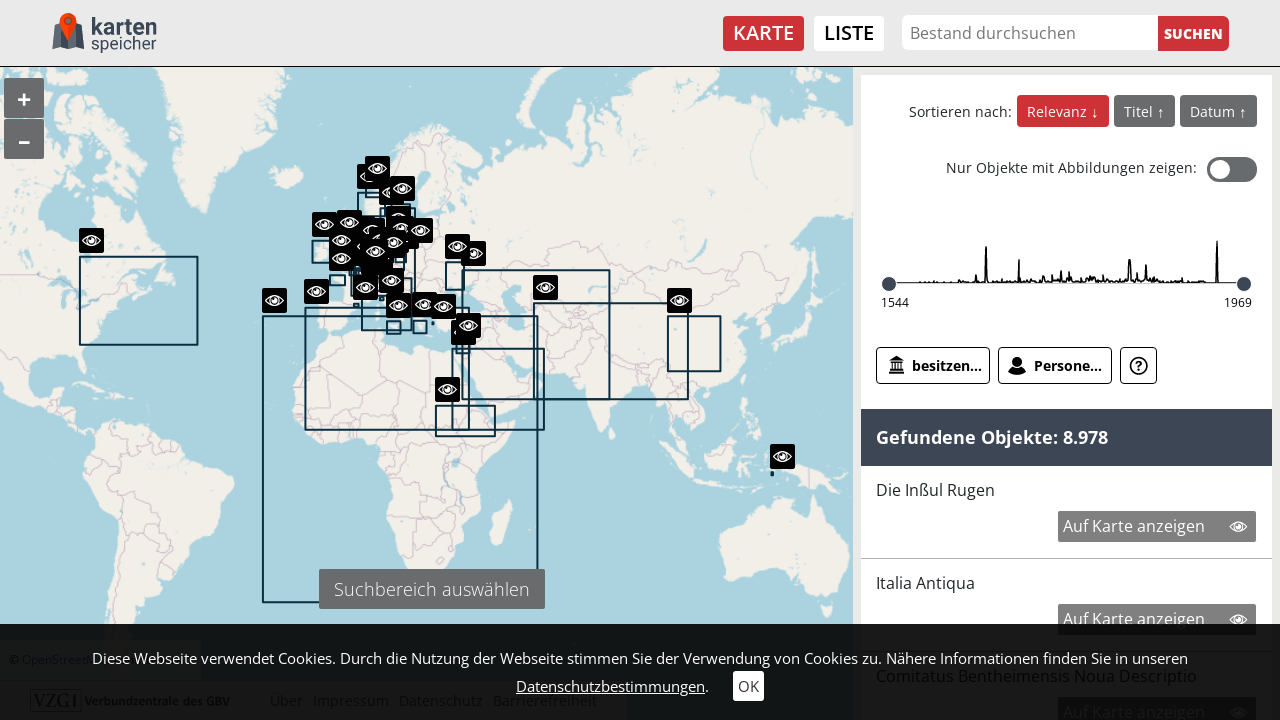

--- FILE ---
content_type: text/html; charset=utf-8
request_url: https://kartenspeicher.gbv.de/karte?ceid=1090&no_cache=1&tx_jomuseo_pi1009%5Bcontroller%5D=Museo&tx_jomuseo_pi1009%5Bjopaginatepage%5D=48&tx_jomuseo_pi1009%5Bremove_from_box%5D=gwlb_mods_00008666&cHash=3e154b7d1ebe7dc63dc96fba279a9266
body_size: 29510
content:
<!DOCTYPE html>
<html lang="de">
<head>

<meta charset="utf-8">
<!-- 
	Diese Seite wurde erstellt von:
	        JUSTORANGE - Agentur für Informationsästhetik
	        Zwätzengasse 14
	        07743 Jena
	        http://www.justorange.de

	This website is powered by TYPO3 - inspiring people to share!
	TYPO3 is a free open source Content Management Framework initially created by Kasper Skaarhoj and licensed under GNU/GPL.
	TYPO3 is copyright 1998-2026 of Kasper Skaarhoj. Extensions are copyright of their respective owners.
	Information and contribution at https://typo3.org/
-->


<link rel="icon" href="/typo3conf/ext/jo_template/Resources/Public/Icons/Kartenspeicher/favicon.ico" type="image/vnd.microsoft.icon">
<title>Karte</title>
<meta http-equiv="x-ua-compatible" content="IE=edge" />
<meta name="generator" content="TYPO3 CMS" />
<meta name="viewport" content="width=device-width, initial-scale=1" />
<meta name="robots" content="index,follow" />
<meta name="twitter:card" content="summary" />
<meta name="format-detection" content="telephone = no" />
<meta name="msapplication-tileimage" content="/typo3conf/ext/jo_template/Resources/Public/Icons/Kartenspeicher/win8-tile-144x144.png" />
<meta name="msapplication-tilecolor" content="#ffffff" />
<meta name="msapplication-navbutton-color" content="#ffffff" />
<meta name="msapplication-square70x70logo" content="/typo3conf/ext/jo_template/Resources/Public/Icons/Kartenspeicher/win8-tile-70x70.png" />
<meta name="msapplication-square144x144logo" content="/typo3conf/ext/jo_template/Resources/Public/Icons/Kartenspeicher/win8-tile-144x144.png" />
<meta name="msapplication-square150x150logo" content="/typo3conf/ext/jo_template/Resources/Public/Icons/Kartenspeicher/win8-tile-150x150.png" />
<meta name="msapplication-wide310x150logo" content="/typo3conf/ext/jo_template/Resources/Public/Icons/Kartenspeicher/win8-tile-310x150.png" />
<meta name="msapplication-square310x310logo" content="/typo3conf/ext/jo_template/Resources/Public/Icons/Kartenspeicher/win8-tile-310x310.png" />
<meta name="icbm" content="51.539566, 9.935956" />
<meta name="theme-color" content="#B58831" />


<link rel="stylesheet" href="/typo3temp/assets/css/7015c8c4ac5ff815b57530b221005fc6.css?1658932794" media="all">
<link rel="stylesheet" href="/typo3conf/ext/jo_content/Resources/Public/Css/Libs/JQuery/jquery-ui.min.css?1692603903" media="all">
<link rel="stylesheet" href="/typo3conf/ext/jo_content/Resources/Public/Css/Libs/Bootstrap/bootstrap.min.css?1692603901" media="all">
<link rel="stylesheet" href="/typo3conf/ext/jo_content/Resources/Public/Css/Libs/Lightbox/lightbox.css?1692603904" media="all">
<link rel="stylesheet" href="/typo3conf/ext/jo_content/Resources/Public/Css/Libs/Hamburgers/dist/hamburgers.min.css?1692603953" media="all">
<link rel="stylesheet" href="/typo3conf/ext/jo_content/Resources/Public/Css/Fonts/RobotoCondensed.css?1692603837" media="all">
<link rel="stylesheet" href="/typo3conf/ext/jo_content/Resources/Public/Css/T_39/t_39_base.css?1692603839" media="all">
<link rel="stylesheet" href="/typo3conf/ext/jo_content/Resources/Public/Css/T_39/t_39_portal_base.css?1692603839" media="all">
<link rel="stylesheet" href="/typo3conf/ext/jo_content/Resources/Public/Css/Fonts/Open_Sans.css?1692603836" media="all">
<link rel="stylesheet" href="/typo3conf/ext/jo_content/Resources/Public/Css/Libs/Slick/slick.css?1692603904" media="all">
<link rel="stylesheet" href="/typo3conf/ext/jo_content/Resources/Public/Css/Libs/Slick/slick-theme.css?1692603904" media="all">
<link rel="stylesheet" href="/typo3conf/ext/jo_template/Resources/Public/Css/Individuell/Kartenspeicher/project.css?1683882720" media="all">
<link rel="stylesheet" href="/typo3conf/ext/jo_template/Resources/Public/Css/Individuell/Kartenspeicher/jo_portal.css?1684331606" media="all">
<link rel="stylesheet" href="/typo3conf/ext/jo_template/Resources/Public/Css/Individuell/Kartenspeicher/content_elements.css?1678979945" media="all">
<link rel="stylesheet" href="/typo3conf/ext/jo_museo/Resources/Public/Css/ol_v6_9.min.css?1692603803" media="all">
<link rel="stylesheet" href="/typo3conf/ext/jo_museo/Resources/Public/Css/map.css?1692603803" media="all">
<link rel="stylesheet" href="/typo3conf/ext/jo_museo/Resources/Public/Css/museo_slider.css?1729062540" media="all">







        <link rel="shortcut icon" type="image/x-icon" href="/typo3conf/ext/jo_template/Resources/Public/Icons/Kartenspeicher/favicon.ico">
        <link rel="icon" type="image/x-icon" href="/typo3conf/ext/jo_template/Resources/Public/Icons/Kartenspeicher/favicon.ico">
        <link rel="icon" type="image/gif" href="/typo3conf/ext/jo_template/Resources/Public/Icons/Kartenspeicher/favicon.gif">
        <link rel="icon" type="image/png" href="/typo3conf/ext/jo_template/Resources/Public/Icons/Kartenspeicher/favicon.png">
        <link rel="apple-touch-icon" href="/typo3conf/ext/jo_template/Resources/Public/Icons/Kartenspeicher/apple-touch-icon.png">
        <link rel="apple-touch-icon" href="/typo3conf/ext/jo_template/Resources/Public/Icons/Kartenspeicher/apple-touch-icon-57x57.png" sizes="57x57">
        <link rel="apple-touch-icon" href="/typo3conf/ext/jo_template/Resources/Public/Icons/Kartenspeicher/apple-touch-icon-60x60.png" sizes="60x60">
        <link rel="apple-touch-icon" href="/typo3conf/ext/jo_template/Resources/Public/Icons/Kartenspeicher/apple-touch-icon-72x72.png" sizes="72x72">
        <link rel="apple-touch-icon" href="/typo3conf/ext/jo_template/Resources/Public/Icons/Kartenspeicher/apple-touch-icon-76x76.png" sizes="76x76">
        <link rel="apple-touch-icon" href="/typo3conf/ext/jo_template/Resources/Public/Icons/Kartenspeicher/apple-touch-icon-114x114.png" sizes="114x114">
        <link rel="apple-touch-icon" href="/typo3conf/ext/jo_template/Resources/Public/Icons/Kartenspeicher/apple-touch-icon-120x120.png" sizes="120x120">
        <link rel="apple-touch-icon" href="/typo3conf/ext/jo_template/Resources/Public/Icons/Kartenspeicher/apple-touch-icon-128x128.png" sizes="128x128">
        <link rel="apple-touch-icon" href="/typo3conf/ext/jo_template/Resources/Public/Icons/Kartenspeicher/apple-touch-icon-144x144.png" sizes="144x144">
        <link rel="apple-touch-icon" href="/typo3conf/ext/jo_template/Resources/Public/Icons/Kartenspeicher/apple-touch-icon-152x152.png" sizes="152x152">
        <link rel="apple-touch-icon" href="/typo3conf/ext/jo_template/Resources/Public/Icons/Kartenspeicher/apple-touch-icon-180x180.png" sizes="180x180">
        <link rel="apple-touch-icon" href="/typo3conf/ext/jo_template/Resources/Public/Icons/Kartenspeicher/apple-touch-icon-precomposed.png">
        <link rel="icon" type="image/png" href="/typo3conf/ext/jo_template/Resources/Public/Icons/Kartenspeicher/favicon-16x16.png" sizes="16x16">
        <link rel="icon" type="image/png" href="/typo3conf/ext/jo_template/Resources/Public/Icons/Kartenspeicher/favicon-32x32.png" sizes="32x32">
        <link rel="icon" type="image/png" href="/typo3conf/ext/jo_template/Resources/Public/Icons/Kartenspeicher/favicon-96x96.png" sizes="96x96">
        <link rel="icon" type="image/png" href="/typo3conf/ext/jo_template/Resources/Public/Icons/Kartenspeicher/favicon-160x160.png" sizes="160x160">
        <link rel="icon" type="image/png" href="/typo3conf/ext/jo_template/Resources/Public/Icons/Kartenspeicher/favicon-192x192.png" sizes="192x192">
        <link rel="icon" type="image/png" href="/typo3conf/ext/jo_template/Resources/Public/Icons/Kartenspeicher/favicon-196x196.png" sizes="196x196">
<link rel="canonical" href="https://kartenspeicher.gbv.de/karte?ceid=1090&amp;tx_jomuseo_pi1009%5Bcontroller%5D=Museo&amp;cHash=3e154b7d1ebe7dc63dc96fba279a9266"/>

</head>
<body class="b-339">
<div class="joOuterDiv layout-0 d-flex flex-column "><a id="skippy" class="skippy visually-hidden-focusable overflow-hidden sr-only sr-only-focusable" href="#content"><div class="container"><span class="skiplink-text">Zum Hauptinhalt</span></div></a><div id="printHint" class="d-none d-print-block">
	Hinweis: Um die korrekte Darstellung der Seite zu erhalten, müssen Sie beim Drucken die Hintergrundgrafiken erlauben.
</div><header id="joNavi"><nav id="mainNav" class="navbar navbar-expand-lg navbar-light container-fluid"><div class="navbar-brand logo"><div id="c1169" class="frame frame-default frame-type-image frame-layout-0"><div class="ce-image ce-left ce-above"><div class="ce-gallery" data-ce-columns="1" data-ce-images="1"><div class="ce-row"><div class="ce-column"><figure class="image test"><a href="/"><img class="image-embed-item" src="/fileadmin/user_upload/kartenspeicher/Icons/gbv_logo.svg" width="106" height="40" loading="lazy" alt="" /></a></figure></div></div></div></div></div></div><button class="navbar-toggler collapsed" type="button" data-toggle="collapse" data-target="#navbar" aria-controls="navbar" aria-expanded="false" aria-label="Toggle navigation"><div class="burger-box"><div class="burger-inner"><div class="top-bun"></div><div class="patty"></div><div class="bottom-bun"></div></div></div></button><div class="navbar-collapse collapse" id="navbar"><div class="navi-menu-contaner ml-md-auto mr-md-2"><ul class="nav navbar-nav navbar-right menue hidden-xs"><li class="nav-item active"><a href="/karte" title="Karte">Karte</a></li><li class="nav-item"><a href="/listeneinstieg" title="Liste">Liste</a></li></ul></div><div class="navi-search-container"><form method="post" name="suche" id="navi-search" action="/karte?no_cache=1&amp;tx_jomuseo_pi1009%5Bcontroller%5D=Museo&amp;cHash=1a6aeafdfbe81e03d286bb0ecc11a197"><div><input type="hidden" name="tx_jomuseo_pi1009[__referrer][@extension]" value="" /><input type="hidden" name="tx_jomuseo_pi1009[__referrer][@controller]" value="Standard" /><input type="hidden" name="tx_jomuseo_pi1009[__referrer][@action]" value="index" /><input type="hidden" name="tx_jomuseo_pi1009[__referrer][arguments]" value="YTowOnt93ad3f5b798c6517f8cf47bb211440e67a118fa0c" /><input type="hidden" name="tx_jomuseo_pi1009[__referrer][@request]" value="{&quot;@extension&quot;:null,&quot;@controller&quot;:&quot;Standard&quot;,&quot;@action&quot;:&quot;index&quot;}9283722048f9e4b86022d208358ca1cdf83a7692" /><input type="hidden" name="tx_jomuseo_pi1009[__trustedProperties]" value="{&quot;fulltext&quot;:1,&quot;search_submit&quot;:1}e12ac0213927d0a8e82224e7af06e3d3e23cabe0" /></div><input placeholder="Bestand durchsuchen" class="navi-search-box d-inline-block" type="text" name="tx_jomuseo_pi1009[fulltext]" value="" /><input class="d-inline-block navi-search-button" type="submit" value="Suchen" name="tx_jomuseo_pi1009[search_submit]" /></form></div><nav class="language"><ul class="lang"><li class="active"><a href="/karte?ceid=1090&amp;no_cache=1&amp;tx_jomuseo_pi1009%5Bcontroller%5D=Museo&amp;tx_jomuseo_pi1009%5Bjopaginatepage%5D=48&amp;tx_jomuseo_pi1009%5Bremove_from_box%5D=gwlb_mods_00008666&amp;cHash=3e154b7d1ebe7dc63dc96fba279a9266">De</a></li><li><a >En</a></li></ul></nav></div></nav></header><main id="maincontent"><div class="joMainWrapper container-fluid"><!--TYPO3SEARCH_begin--><div id="c1090" class="frame frame-default frame-type-list frame-layout-0">
<ul class="typo3-messages"><li class="alert alert-success"><p class="alert-message">Objekt von der Merkliste gelöscht.</p></li></ul>







	<div id="joMaps-container" class="map_layout_1 row no-gutters" data-dotcolor="">
		<div id="ol4-map-container" class="col-md-8 active">
			
	<div id="ol4-mapdiv">
		<div id="map-jo-icon" class="d-block d-sm-none"></div>
	</div>
	<div id="popup" class="ol-popup">
		<div id="popup-loader" style="display: none"></div>
		<a href="#" id="popup-closer" class="ol-popup-closer"></a>
		<div id="popup-content"></div>
	</div>
	<div id="bound-closer"></div>

		</div>
		
	<div id="joInfo-container">
		<div id="joInfo-loader" style="display: none"></div>
		<div id="joInfo-content"></div>
	</div>
	

		<div id="map-list" class="col-md-4">
			
			<div class="joScrollWrap">
				 
					






		
	<div class="alternativeview_1 facette_default">
		
	

		<div class="filter_wrap d-flex align-items-end flex-wrap">
			<div class="fi01 joTimeLineAndFilter alt_view">
				<div class="controls_wrap">
					<div class="joControls-container">
						
	
			
	<ul class="joControls nav nav-tabs col-md as_textandsymbols">
		
			
				
				
					
				
				<li>
					<a class="cb01 c_button" title="besitzende Einrichtung" data-toggle="tab" href="#tenant">
						
						
						<div class="joSprite"></div>
						<div class="t01">
							besitzende Einrichtung
						</div>
					</a>
				</li>		
			
				
				
					
				
				<li>
					<a class="cb01 c_button" title="Zeiten" data-toggle="tab" href="#timeline">
						
						
						<div class="joSprite"></div>
						<div class="t01">
							Zeiten
						</div>
					</a>
				</li>		
			
				
				
					
				
				<li>
					<a class="cb01 c_button" title="Personen/Institutionen" data-toggle="tab" href="#entityFirstletter">
						
						
						<div class="joSprite"></div>
						<div class="t01">
							Personen/Institutionen
						</div>
					</a>
				</li>		
				
		
		
		
	
		<li>
			<a class="c_button" data-toggle="tab" href="#facette_info" title="Informationen zur Suche">
				<div class="joSprite" title="Informationen zu den Suchfacetten" ></div>
			</a>
		</li>
	

	</ul>

		

					</div>
				</div>
			</div>
			<div class="fo01">
				
	
	
	Gefundene Objekte: 8.978

			</div>
			<div class="tl01">
				
	<div class="joPageTimeline">
		
		<div class="joTimelineBody">
			
					
							<div class="chart_wrap">
								<div id="chart_div"></div>
							</div>
							<div class="joPageTimelineScale d-flex flex-column">
								<ul class="joObjekteTimeline">
									<li class="joStartSlider" style="left:0%;"></li>
									<li class="joBgSliderFocus" style="left:0%;right:0%;"></li>
									<li class="joBgSlider"></li>
									<li class="joEndSlider" style="left:100%;"></li>
								</ul>
								<div class="time_wrap d-flex">
									<div class="joObjekteTimelineStartJahr">
										<span>1544</span>
									</div>
									<div class="joObjekteTimelineEndJahr">
										<span>1969</span>
									</div>
								</div>
							</div>
						
				
		</div>
	</div>

			</div>
			
			
				<div class="sort_switch_wrap d-flex align-items-center flex-wrap">
					
						
	
			
	<div class="item_sorting_con sort_view_button">
		<div class="item_sorting_label">Sortieren nach:</div>
		<ul class="item_sorting">
			
			
			
				
				
					
					
					
					
						
					
					
						
					
				
				
				
				<li class="sort direction_desc active">
					<a title="Sortierung ändern - Relevanz" href="/karte?ceid=1090&amp;no_cache=1&amp;tx_jomuseo_pi1009%5Bcontroller%5D=Museo&amp;tx_jomuseo_pi1009%5Bdirection%5D=asc&amp;tx_jomuseo_pi1009%5Bsortvar%5D=score&amp;cHash=a6ba3428ff3871b3fd2b65640919d00c">
						Relevanz
					</a>
				</li>
			
				
				
				
				
				<li class="sort direction_asc ">
					<a title="Sortierung ändern - Titel" href="/karte?ceid=1090&amp;no_cache=1&amp;tx_jomuseo_pi1009%5Bcontroller%5D=Museo&amp;tx_jomuseo_pi1009%5Bdirection%5D=desc&amp;tx_jomuseo_pi1009%5Bsortvar%5D=titleSort&amp;cHash=b9b141bb07227c7e6586cee67fa5ddc2">
						Titel
					</a>
				</li>
			
				
				
				
				
				<li class="sort direction_asc ">
					<a title="Sortierung ändern - Datum" href="/karte?ceid=1090&amp;no_cache=1&amp;tx_jomuseo_pi1009%5Bcontroller%5D=Museo&amp;tx_jomuseo_pi1009%5Bdirection%5D=desc&amp;tx_jomuseo_pi1009%5Bsortvar%5D=startdate&amp;cHash=7b3eb3eadb7e4c7a83ac92f9084baa98">
						Datum
					</a>
				</li>
			
		</ul>
	</div>

		

					
					
						
	
	
	
	<div class="imageSwitch d-flex">
		<div class="image_only_label">Nur Objekte mit Abbildungen zeigen: </div>
	<div class="true_or_false">
		<label class="switch">
			<a class="d-none linkaction" href="/karte?ceid=1090&amp;no_cache=1&amp;tx_jomuseo_pi1009%5Bcontroller%5D=Museo&amp;tx_jomuseo_pi1009%5Bimageonly%5D=1&amp;cHash=c82562b40dbc2ca1f3b70cf6cf040d83"></a>
			<input class="check" name="checkboxswitch"  type="checkbox"/>
			<span class="slider square"></span>
			<span class="trueText"></span>
			<span class="falseText"></span>
		</label>
	</div>

	</div>

					
				</div>
			
			<div class="fa01 w-100">
				
					<div class="facettes">
						<div class="tab-content">
							
	
		
			<div class="tab-pane" id="entityFirstletter">
				
	<h3>
		
				Personen/Institutionen:
			
	</h3>

				
				<div class="clearfix">
					<span class="joAlphIndex-icon"></span>
					<span class="lbl"></span>
					<ul class="joAlphabetIndex clearfix joIndex_entityFirstletter">
						
							<li>
								
								
										<a href="/karte?ceid=1090&amp;no_cache=1&amp;oa=map&amp;ret=fac&amp;tx_jomuseo_pi1009%5Baction%5D=ajax&amp;tx_jomuseo_pi1009%5Bcontroller%5D=Museo&amp;tx_jomuseo_pi1009%5BentityFirstletter%5D=A&amp;type=200&amp;cHash=5ccf29c79d3ec8e8d0228cf774975df4">A</a>
									
							</li>
						
							<li>
								
								
										<a href="/karte?ceid=1090&amp;no_cache=1&amp;oa=map&amp;ret=fac&amp;tx_jomuseo_pi1009%5Baction%5D=ajax&amp;tx_jomuseo_pi1009%5Bcontroller%5D=Museo&amp;tx_jomuseo_pi1009%5BentityFirstletter%5D=B&amp;type=200&amp;cHash=b5d09147ca6026498414dfeb421d4090">B</a>
									
							</li>
						
							<li>
								
								
										<a href="/karte?ceid=1090&amp;no_cache=1&amp;oa=map&amp;ret=fac&amp;tx_jomuseo_pi1009%5Baction%5D=ajax&amp;tx_jomuseo_pi1009%5Bcontroller%5D=Museo&amp;tx_jomuseo_pi1009%5BentityFirstletter%5D=C&amp;type=200&amp;cHash=893772bd673e3693a74d71888ed6aa5b">C</a>
									
							</li>
						
							<li>
								
								
										<a href="/karte?ceid=1090&amp;no_cache=1&amp;oa=map&amp;ret=fac&amp;tx_jomuseo_pi1009%5Baction%5D=ajax&amp;tx_jomuseo_pi1009%5Bcontroller%5D=Museo&amp;tx_jomuseo_pi1009%5BentityFirstletter%5D=D&amp;type=200&amp;cHash=b91a01d9ecf065a4dd6269961ac8c0b0">D</a>
									
							</li>
						
							<li>
								
								
										<a href="/karte?ceid=1090&amp;no_cache=1&amp;oa=map&amp;ret=fac&amp;tx_jomuseo_pi1009%5Baction%5D=ajax&amp;tx_jomuseo_pi1009%5Bcontroller%5D=Museo&amp;tx_jomuseo_pi1009%5BentityFirstletter%5D=E&amp;type=200&amp;cHash=93ddaa0430d10e6ee56806eab3332470">E</a>
									
							</li>
						
							<li>
								
								
										<a href="/karte?ceid=1090&amp;no_cache=1&amp;oa=map&amp;ret=fac&amp;tx_jomuseo_pi1009%5Baction%5D=ajax&amp;tx_jomuseo_pi1009%5Bcontroller%5D=Museo&amp;tx_jomuseo_pi1009%5BentityFirstletter%5D=F&amp;type=200&amp;cHash=52bbb018970870be5889db0ca053116d">F</a>
									
							</li>
						
							<li>
								
								
										<a href="/karte?ceid=1090&amp;no_cache=1&amp;oa=map&amp;ret=fac&amp;tx_jomuseo_pi1009%5Baction%5D=ajax&amp;tx_jomuseo_pi1009%5Bcontroller%5D=Museo&amp;tx_jomuseo_pi1009%5BentityFirstletter%5D=G&amp;type=200&amp;cHash=0e97f5d4cf7a95cb15ecc05b87755ff7">G</a>
									
							</li>
						
							<li>
								
								
										<a href="/karte?ceid=1090&amp;no_cache=1&amp;oa=map&amp;ret=fac&amp;tx_jomuseo_pi1009%5Baction%5D=ajax&amp;tx_jomuseo_pi1009%5Bcontroller%5D=Museo&amp;tx_jomuseo_pi1009%5BentityFirstletter%5D=H&amp;type=200&amp;cHash=36c9fffd47e3c75922e21f2dcf25ddad">H</a>
									
							</li>
						
							<li>
								
								
										<a href="/karte?ceid=1090&amp;no_cache=1&amp;oa=map&amp;ret=fac&amp;tx_jomuseo_pi1009%5Baction%5D=ajax&amp;tx_jomuseo_pi1009%5Bcontroller%5D=Museo&amp;tx_jomuseo_pi1009%5BentityFirstletter%5D=I&amp;type=200&amp;cHash=a87142e05e37a4194056ce96eb5d3f80">I</a>
									
							</li>
						
							<li>
								
								
										<a href="/karte?ceid=1090&amp;no_cache=1&amp;oa=map&amp;ret=fac&amp;tx_jomuseo_pi1009%5Baction%5D=ajax&amp;tx_jomuseo_pi1009%5Bcontroller%5D=Museo&amp;tx_jomuseo_pi1009%5BentityFirstletter%5D=J&amp;type=200&amp;cHash=e48971b75e857a97cad3862a8befcab5">J</a>
									
							</li>
						
							<li>
								
								
										<a href="/karte?ceid=1090&amp;no_cache=1&amp;oa=map&amp;ret=fac&amp;tx_jomuseo_pi1009%5Baction%5D=ajax&amp;tx_jomuseo_pi1009%5Bcontroller%5D=Museo&amp;tx_jomuseo_pi1009%5BentityFirstletter%5D=K&amp;type=200&amp;cHash=2ca83b1cfc335e3ac98d961a2a56ef89">K</a>
									
							</li>
						
							<li>
								
								
										<a href="/karte?ceid=1090&amp;no_cache=1&amp;oa=map&amp;ret=fac&amp;tx_jomuseo_pi1009%5Baction%5D=ajax&amp;tx_jomuseo_pi1009%5Bcontroller%5D=Museo&amp;tx_jomuseo_pi1009%5BentityFirstletter%5D=L&amp;type=200&amp;cHash=553bad1e974ad102488da5b5a5679444">L</a>
									
							</li>
						
							<li>
								
								
										<a href="/karte?ceid=1090&amp;no_cache=1&amp;oa=map&amp;ret=fac&amp;tx_jomuseo_pi1009%5Baction%5D=ajax&amp;tx_jomuseo_pi1009%5Bcontroller%5D=Museo&amp;tx_jomuseo_pi1009%5BentityFirstletter%5D=M&amp;type=200&amp;cHash=968446ab6bf77243accbb8403f2d658d">M</a>
									
							</li>
						
							<li>
								
								
										<a href="/karte?ceid=1090&amp;no_cache=1&amp;oa=map&amp;ret=fac&amp;tx_jomuseo_pi1009%5Baction%5D=ajax&amp;tx_jomuseo_pi1009%5Bcontroller%5D=Museo&amp;tx_jomuseo_pi1009%5BentityFirstletter%5D=N&amp;type=200&amp;cHash=1903194a5bb6cfd7172d9350c161d45c">N</a>
									
							</li>
						
							<li>
								
								
										<a href="/karte?ceid=1090&amp;no_cache=1&amp;oa=map&amp;ret=fac&amp;tx_jomuseo_pi1009%5Baction%5D=ajax&amp;tx_jomuseo_pi1009%5Bcontroller%5D=Museo&amp;tx_jomuseo_pi1009%5BentityFirstletter%5D=O&amp;type=200&amp;cHash=d33011602e6d123644c92faba9af3039">O</a>
									
							</li>
						
							<li>
								
								
										<a href="/karte?ceid=1090&amp;no_cache=1&amp;oa=map&amp;ret=fac&amp;tx_jomuseo_pi1009%5Baction%5D=ajax&amp;tx_jomuseo_pi1009%5Bcontroller%5D=Museo&amp;tx_jomuseo_pi1009%5BentityFirstletter%5D=P&amp;type=200&amp;cHash=885865b4675a84d55f32249c4af56fde">P</a>
									
							</li>
						
							<li>
								
								
										<a href="/karte?ceid=1090&amp;no_cache=1&amp;oa=map&amp;ret=fac&amp;tx_jomuseo_pi1009%5Baction%5D=ajax&amp;tx_jomuseo_pi1009%5Bcontroller%5D=Museo&amp;tx_jomuseo_pi1009%5BentityFirstletter%5D=Q&amp;type=200&amp;cHash=70366d524bd754af589c823470531eec">Q</a>
									
							</li>
						
							<li>
								
								
										<a href="/karte?ceid=1090&amp;no_cache=1&amp;oa=map&amp;ret=fac&amp;tx_jomuseo_pi1009%5Baction%5D=ajax&amp;tx_jomuseo_pi1009%5Bcontroller%5D=Museo&amp;tx_jomuseo_pi1009%5BentityFirstletter%5D=R&amp;type=200&amp;cHash=fdb86c4e74aa911dfe88bce06e05bb78">R</a>
									
							</li>
						
							<li>
								
								
										<a href="/karte?ceid=1090&amp;no_cache=1&amp;oa=map&amp;ret=fac&amp;tx_jomuseo_pi1009%5Baction%5D=ajax&amp;tx_jomuseo_pi1009%5Bcontroller%5D=Museo&amp;tx_jomuseo_pi1009%5BentityFirstletter%5D=S&amp;type=200&amp;cHash=c2af146f8d5188bccf80a3c71b4ef057">S</a>
									
							</li>
						
							<li>
								
								
										<a href="/karte?ceid=1090&amp;no_cache=1&amp;oa=map&amp;ret=fac&amp;tx_jomuseo_pi1009%5Baction%5D=ajax&amp;tx_jomuseo_pi1009%5Bcontroller%5D=Museo&amp;tx_jomuseo_pi1009%5BentityFirstletter%5D=T&amp;type=200&amp;cHash=49fd77cf59d7e462549cfd8d7c092945">T</a>
									
							</li>
						
							<li>
								
								
										<a href="/karte?ceid=1090&amp;no_cache=1&amp;oa=map&amp;ret=fac&amp;tx_jomuseo_pi1009%5Baction%5D=ajax&amp;tx_jomuseo_pi1009%5Bcontroller%5D=Museo&amp;tx_jomuseo_pi1009%5BentityFirstletter%5D=U&amp;type=200&amp;cHash=e03c0a21fa64e768d867f904708a5994">U</a>
									
							</li>
						
							<li>
								
								
										<a href="/karte?ceid=1090&amp;no_cache=1&amp;oa=map&amp;ret=fac&amp;tx_jomuseo_pi1009%5Baction%5D=ajax&amp;tx_jomuseo_pi1009%5Bcontroller%5D=Museo&amp;tx_jomuseo_pi1009%5BentityFirstletter%5D=V&amp;type=200&amp;cHash=fbae3d647aa12c85d2cc5bbf21912443">V</a>
									
							</li>
						
							<li>
								
								
										<a href="/karte?ceid=1090&amp;no_cache=1&amp;oa=map&amp;ret=fac&amp;tx_jomuseo_pi1009%5Baction%5D=ajax&amp;tx_jomuseo_pi1009%5Bcontroller%5D=Museo&amp;tx_jomuseo_pi1009%5BentityFirstletter%5D=W&amp;type=200&amp;cHash=53ad817fdb728e7c47c459427fdb5767">W</a>
									
							</li>
						
							<li>
								
								
										<a href="/karte?ceid=1090&amp;no_cache=1&amp;oa=map&amp;ret=fac&amp;tx_jomuseo_pi1009%5Baction%5D=ajax&amp;tx_jomuseo_pi1009%5Bcontroller%5D=Museo&amp;tx_jomuseo_pi1009%5BentityFirstletter%5D=X&amp;type=200&amp;cHash=584a6f1b41549867f00a949913815f33">X</a>
									
							</li>
						
							<li>
								
								
										<a href="/karte?ceid=1090&amp;no_cache=1&amp;oa=map&amp;ret=fac&amp;tx_jomuseo_pi1009%5Baction%5D=ajax&amp;tx_jomuseo_pi1009%5Bcontroller%5D=Museo&amp;tx_jomuseo_pi1009%5BentityFirstletter%5D=Y&amp;type=200&amp;cHash=3d5d3eff5d7d52d77600652934c83a49">Y</a>
									
							</li>
						
							<li>
								
								
										<a href="/karte?ceid=1090&amp;no_cache=1&amp;oa=map&amp;ret=fac&amp;tx_jomuseo_pi1009%5Baction%5D=ajax&amp;tx_jomuseo_pi1009%5Bcontroller%5D=Museo&amp;tx_jomuseo_pi1009%5BentityFirstletter%5D=Z&amp;type=200&amp;cHash=d30a623ab8f6477a72f9ac3f75cfc585">Z</a>
									
							</li>
						
					</ul>
					<div class="joFacettesContainer"></div>
				</div>
			</div>
		 
	

							
	
		
			<div class="tab-pane" id="tenant">
				
	<h3>
		
				besitzende Einrichtung:
			
	</h3>

				
					<div class="index_wrapper">
						<div class="row">
							
											
									<div class="index_col col-md-4 col_count_">
										
											<div class="button_wrap">
												
														<div class="joCheck-container">
															<a class="joCheck joCheckColor_inactive" href="/karte?add=1&amp;ceid=1090&amp;no_cache=1&amp;tx_jomuseo_pi1009%5Bcontroller%5D=Museo&amp;tx_jomuseo_pi1009%5Btenant%5D=Domgymnasium%20Verden%2C%20Historische%20Bibliothek&amp;cHash=9a91d97d11ff0a16840d5ac564406336">
																&nbsp;
															</a>
														</div>
														<a class="add joCheckColor_inactive" href="/karte?add=1&amp;ceid=1090&amp;no_cache=1&amp;tx_jomuseo_pi1009%5Bcontroller%5D=Museo&amp;tx_jomuseo_pi1009%5Btenant%5D=Domgymnasium%20Verden%2C%20Historische%20Bibliothek&amp;cHash=9a91d97d11ff0a16840d5ac564406336">
															
																	
																	
																	Domgymnasium Verden, Historische Bibliothek (1)
																
														</a>
													
											</div>
										
											<div class="button_wrap">
												
														<div class="joCheck-container">
															<a class="joCheck joCheckColor_inactive" href="/karte?add=1&amp;ceid=1090&amp;no_cache=1&amp;tx_jomuseo_pi1009%5Bcontroller%5D=Museo&amp;tx_jomuseo_pi1009%5Btenant%5D=Gottfried%20Wilhelm%20Leibniz%20Bibliothek%20-%20Nieders%C3%A4chsische%20Landesbibliothek&amp;cHash=1d90fba67ede6652e9571d612577d345">
																&nbsp;
															</a>
														</div>
														<a class="add joCheckColor_inactive" href="/karte?add=1&amp;ceid=1090&amp;no_cache=1&amp;tx_jomuseo_pi1009%5Bcontroller%5D=Museo&amp;tx_jomuseo_pi1009%5Btenant%5D=Gottfried%20Wilhelm%20Leibniz%20Bibliothek%20-%20Nieders%C3%A4chsische%20Landesbibliothek&amp;cHash=1d90fba67ede6652e9571d612577d345">
															
																	
																	
																	Gottfried Wilhelm Leibniz Bibliothek - Niedersächsische Landesbibliothek (4434)
																
														</a>
													
											</div>
										
									</div>
								
							
											
									<div class="index_col col-md-4 col_count_">
										
											<div class="button_wrap">
												
														<div class="joCheck-container">
															<a class="joCheck joCheckColor_inactive" href="/karte?add=1&amp;ceid=1090&amp;no_cache=1&amp;tx_jomuseo_pi1009%5Bcontroller%5D=Museo&amp;tx_jomuseo_pi1009%5Btenant%5D=Herzog%20August%20Bibliothek%20Wolfenb%C3%BCttel&amp;cHash=c174280bbdfddab1afe07ce62c0ec716">
																&nbsp;
															</a>
														</div>
														<a class="add joCheckColor_inactive" href="/karte?add=1&amp;ceid=1090&amp;no_cache=1&amp;tx_jomuseo_pi1009%5Bcontroller%5D=Museo&amp;tx_jomuseo_pi1009%5Btenant%5D=Herzog%20August%20Bibliothek%20Wolfenb%C3%BCttel&amp;cHash=c174280bbdfddab1afe07ce62c0ec716">
															
																	
																	
																	Herzog August Bibliothek Wolfenbüttel (2397)
																
														</a>
													
											</div>
										
											<div class="button_wrap">
												
														<div class="joCheck-container">
															<a class="joCheck joCheckColor_inactive" href="/karte?add=1&amp;ceid=1090&amp;no_cache=1&amp;tx_jomuseo_pi1009%5Bcontroller%5D=Museo&amp;tx_jomuseo_pi1009%5Btenant%5D=Landesbibliothek%20Oldenburg&amp;cHash=1fbb353f81ad48bea8a94d2121776001">
																&nbsp;
															</a>
														</div>
														<a class="add joCheckColor_inactive" href="/karte?add=1&amp;ceid=1090&amp;no_cache=1&amp;tx_jomuseo_pi1009%5Bcontroller%5D=Museo&amp;tx_jomuseo_pi1009%5Btenant%5D=Landesbibliothek%20Oldenburg&amp;cHash=1fbb353f81ad48bea8a94d2121776001">
															
																	
																	
																	Landesbibliothek Oldenburg (1244)
																
														</a>
													
											</div>
										
									</div>
								
							
											
									<div class="index_col col-md-4 col_count_">
										
											<div class="button_wrap">
												
														<div class="joCheck-container">
															<a class="joCheck joCheckColor_inactive" href="/karte?add=1&amp;ceid=1090&amp;no_cache=1&amp;tx_jomuseo_pi1009%5Bcontroller%5D=Museo&amp;tx_jomuseo_pi1009%5Btenant%5D=Oldenburger%20Museen&amp;cHash=5b7f7ee94fca0063c56596b6650f869a">
																&nbsp;
															</a>
														</div>
														<a class="add joCheckColor_inactive" href="/karte?add=1&amp;ceid=1090&amp;no_cache=1&amp;tx_jomuseo_pi1009%5Bcontroller%5D=Museo&amp;tx_jomuseo_pi1009%5Btenant%5D=Oldenburger%20Museen&amp;cHash=5b7f7ee94fca0063c56596b6650f869a">
															
																	
																	
																	Oldenburger Museen (803)
																
														</a>
													
											</div>
										
											<div class="button_wrap">
												
														<div class="joCheck-container">
															<a class="joCheck joCheckColor_inactive" href="/karte?add=1&amp;ceid=1090&amp;no_cache=1&amp;tx_jomuseo_pi1009%5Bcontroller%5D=Museo&amp;tx_jomuseo_pi1009%5Btenant%5D=SUB%20G%C3%B6ttingen&amp;cHash=389a1f846401da7540d26bc7a7ba5104">
																&nbsp;
															</a>
														</div>
														<a class="add joCheckColor_inactive" href="/karte?add=1&amp;ceid=1090&amp;no_cache=1&amp;tx_jomuseo_pi1009%5Bcontroller%5D=Museo&amp;tx_jomuseo_pi1009%5Btenant%5D=SUB%20G%C3%B6ttingen&amp;cHash=389a1f846401da7540d26bc7a7ba5104">
															
																	
																	
																	SUB Göttingen (99)
																
														</a>
													
											</div>
										
									</div>
								
							
						</div>
					</div>
				
			</div>
		
			<div class="tab-pane" id="timeline">
				
	<h3>
		
				Zeiten:
			
	</h3>

				
			</div>
		
	

							
	

							
	
	
	

							
	
		<div class="tab-pane fade" id="facette_info">
			<h3>Hilfe zur Suche</h3>
			<p>Suche über alle Metadaten (z.B. Titel, Personen, Orte)</p>
<p><a href="/erklaerung">weitere Informationen</a></p>
		</div>
	

						</div>
					</div>
				
			</div>
		</div>
	</div>

	

















































































				
				
					
<div class="results clearfix container">
	
			<div id="delete_selected" style="display:none;">
				<a class="toggleMapIcon" href="/karte?no_cache=1&amp;ret=json&amp;tx_jomuseo_pi1009%5Baction%5D=ajax&amp;tx_jomuseo_pi1009%5Bcontroller%5D=Museo&amp;tx_jomuseo_pi1009%5Btoggle_id%5D=all&amp;type=2328&amp;cHash=2943cc3ed1148cf75901c339e28e146a">
					Alle Daten anzeigen
				</a>
			</div>
			<div class="joListNotableContainer">
				
					<div class="clearfix row list_notable" data-id="hab_mods_00007412">
						
							<div class="map-item-header row justify-content-between" data-id="hab_mods_00007412">
								
									<div class="map-item-control">
										<div class="mapSlideControl"><div class="opSlide"></div></div>
										
												
													<div class="joShowOverlay joShowOverlayTrigger" data-manifest="https://kartenspeicher.gbv.de/mir/api/iiif/presentation/v2/Mets/hab_derivate_00006536/manifest" data-iiif="https://kartenspeicher.gbv.de/mir/api/iiif/image/v2/hab_derivate_00006536%2Fk-10-15.jp2.jpg/info.json" data-img="https://kartenspeicher.gbv.de/mir/servlets/MCRTileCombineServlet/MID/hab_derivate_00006536/k-10-15.jp2.jpg" title="Auf Karte anzeigen/verbergen">
														<div class="joShowOverlay-label joShowOverlay-show active">Auf Karte anzeigen</div>
														<div class="joShowOverlay-label joShowOverlay-hide">Auf Karte verbergen</div>
														<div class="joShowOverlay-icon"></div>
													</div>
												
											
									</div>
								
								
								<div class="map-item-header-title"><h2>Die Inßul Rugen</h2></div>
								
									
										
  
  
    
    
      <div class="sw sectionwrap_0 ">
        <div class="section_inner_wrap">
          
          
          
              
  
  
  
  
  

            
        </div>
      </div>
    
  

									
										
  
  
    
    
      <div class="sw sectionwrap_1 ">
        <div class="section_inner_wrap">
          
          
          
              
  
  
  
  
  

            
        </div>
      </div>
    
  

									
								

							</div>
						
						
					</div>
				
					<div class="clearfix row list_notable" data-id="hab_mods_00007420">
						
							<div class="map-item-header row justify-content-between" data-id="hab_mods_00007420">
								
									<div class="map-item-control">
										<div class="mapSlideControl"><div class="opSlide"></div></div>
										
												
													<div class="joShowOverlay joShowOverlayTrigger" data-manifest="https://kartenspeicher.gbv.de/mir/api/iiif/presentation/v2/Mets/hab_derivate_00006969/manifest" data-iiif="https://kartenspeicher.gbv.de/mir/api/iiif/image/v2/hab_derivate_00006969%2Fk-13-4.jp2.jpg/info.json" data-img="https://kartenspeicher.gbv.de/mir/servlets/MCRTileCombineServlet/MID/hab_derivate_00006969/k-13-4.jp2.jpg" title="Auf Karte anzeigen/verbergen">
														<div class="joShowOverlay-label joShowOverlay-show active">Auf Karte anzeigen</div>
														<div class="joShowOverlay-label joShowOverlay-hide">Auf Karte verbergen</div>
														<div class="joShowOverlay-icon"></div>
													</div>
												
											
									</div>
								
								
								<div class="map-item-header-title"><h2>Italia Antiqua</h2></div>
								
									
										
  
  
    
    
      <div class="sw sectionwrap_0 ">
        <div class="section_inner_wrap">
          
          
          
              
  
  
  
  
  

            
        </div>
      </div>
    
  

									
										
  
  
    
    
      <div class="sw sectionwrap_1 ">
        <div class="section_inner_wrap">
          
          
          
              
  
  
  
  
  

            
        </div>
      </div>
    
  

									
								

							</div>
						
						
					</div>
				
					<div class="clearfix row list_notable" data-id="hab_mods_00007430">
						
							<div class="map-item-header row justify-content-between" data-id="hab_mods_00007430">
								
									<div class="map-item-control">
										<div class="mapSlideControl"><div class="opSlide"></div></div>
										
												
													<div class="joShowOverlay joShowOverlayTrigger" data-manifest="https://kartenspeicher.gbv.de/mir/api/iiif/presentation/v2/Mets/hab_derivate_00006553/manifest" data-iiif="https://kartenspeicher.gbv.de/mir/api/iiif/image/v2/hab_derivate_00006553%2Fk-7-189.jp2.jpg/info.json" data-img="https://kartenspeicher.gbv.de/mir/servlets/MCRTileCombineServlet/MID/hab_derivate_00006553/k-7-189.jp2.jpg" title="Auf Karte anzeigen/verbergen">
														<div class="joShowOverlay-label joShowOverlay-show active">Auf Karte anzeigen</div>
														<div class="joShowOverlay-label joShowOverlay-hide">Auf Karte verbergen</div>
														<div class="joShowOverlay-icon"></div>
													</div>
												
											
									</div>
								
								
								<div class="map-item-header-title"><h2>Comitatus Bentheimensis Noua Descriptio</h2></div>
								
									
										
  
  
    
    
      <div class="sw sectionwrap_0 ">
        <div class="section_inner_wrap">
          
          
          
              
  
  
  
  
  

            
        </div>
      </div>
    
  

									
										
  
  
    
    
      <div class="sw sectionwrap_1 ">
        <div class="section_inner_wrap">
          
          
          
              
  
  
  
  
  

            
        </div>
      </div>
    
  

									
								

							</div>
						
						
					</div>
				
					<div class="clearfix row list_notable" data-id="hab_mods_00007394">
						
							<div class="map-item-header row justify-content-between" data-id="hab_mods_00007394">
								
									<div class="map-item-control">
										<div class="mapSlideControl"><div class="opSlide"></div></div>
										
												
													<div class="joShowOverlay joShowOverlayTrigger" data-manifest="https://kartenspeicher.gbv.de/mir/api/iiif/presentation/v2/Mets/hab_derivate_00006518/manifest" data-iiif="https://kartenspeicher.gbv.de/mir/api/iiif/image/v2/hab_derivate_00006518%2Fk-23-24.jp2.jpg/info.json" data-img="https://kartenspeicher.gbv.de/mir/servlets/MCRTileCombineServlet/MID/hab_derivate_00006518/k-23-24.jp2.jpg" title="Auf Karte anzeigen/verbergen">
														<div class="joShowOverlay-label joShowOverlay-show active">Auf Karte anzeigen</div>
														<div class="joShowOverlay-label joShowOverlay-hide">Auf Karte verbergen</div>
														<div class="joShowOverlay-icon"></div>
													</div>
												
											
									</div>
								
								
								<div class="map-item-header-title"><h2>Magni Mogolis Imperium</h2></div>
								
									
										
  
  
    
    
      <div class="sw sectionwrap_0 ">
        <div class="section_inner_wrap">
          
          
          
              
  
  
  
  
  

            
        </div>
      </div>
    
  

									
										
  
  
    
    
      <div class="sw sectionwrap_1 ">
        <div class="section_inner_wrap">
          
          
          
              
  
  
  
  
  

            
        </div>
      </div>
    
  

									
								

							</div>
						
						
					</div>
				
					<div class="clearfix row list_notable" data-id="hab_mods_00007393">
						
							<div class="map-item-header row justify-content-between" data-id="hab_mods_00007393">
								
									<div class="map-item-control">
										<div class="mapSlideControl"><div class="opSlide"></div></div>
										
												
													<div class="joShowOverlay joShowOverlayTrigger" data-manifest="https://kartenspeicher.gbv.de/mir/api/iiif/presentation/v2/Mets/hab_derivate_00006517/manifest" data-iiif="https://kartenspeicher.gbv.de/mir/api/iiif/image/v2/hab_derivate_00006517%2Fk-24-27.jp2.jpg/info.json" data-img="https://kartenspeicher.gbv.de/mir/servlets/MCRTileCombineServlet/MID/hab_derivate_00006517/k-24-27.jp2.jpg" title="Auf Karte anzeigen/verbergen">
														<div class="joShowOverlay-label joShowOverlay-show active">Auf Karte anzeigen</div>
														<div class="joShowOverlay-label joShowOverlay-hide">Auf Karte verbergen</div>
														<div class="joShowOverlay-icon"></div>
													</div>
												
											
									</div>
								
								
								<div class="map-item-header-title"><h2>Suchuen; et Xensi (Provinciæ seu Præfecturæ Regni Sinensis, Versus Caurum id est inter Occidentem et Septentrionem sitæ)</h2></div>
								
									
										
  
  
    
    
      <div class="sw sectionwrap_0 ">
        <div class="section_inner_wrap">
          
          
          
              
  
  
  
  
  

            
        </div>
      </div>
    
  

									
										
  
  
    
    
      <div class="sw sectionwrap_1 ">
        <div class="section_inner_wrap">
          
          
          
              
  
  
  
  
  

            
        </div>
      </div>
    
  

									
								

							</div>
						
						
					</div>
				
					<div class="clearfix row list_notable" data-id="hab_mods_00007398">
						
							<div class="map-item-header row justify-content-between" data-id="hab_mods_00007398">
								
									<div class="map-item-control">
										<div class="mapSlideControl"><div class="opSlide"></div></div>
										
												
													<div class="joShowOverlay joShowOverlayTrigger" data-manifest="https://kartenspeicher.gbv.de/mir/api/iiif/presentation/v2/Mets/hab_derivate_00006522/manifest" data-iiif="https://kartenspeicher.gbv.de/mir/api/iiif/image/v2/hab_derivate_00006522%2Fk-18-123.jp2.jpg/info.json" data-img="https://kartenspeicher.gbv.de/mir/servlets/MCRTileCombineServlet/MID/hab_derivate_00006522/k-18-123.jp2.jpg" title="Auf Karte anzeigen/verbergen">
														<div class="joShowOverlay-label joShowOverlay-show active">Auf Karte anzeigen</div>
														<div class="joShowOverlay-label joShowOverlay-hide">Auf Karte verbergen</div>
														<div class="joShowOverlay-icon"></div>
													</div>
												
											
									</div>
								
								
								<div class="map-item-header-title"><h2>Dalecarliæ et Westmanniæ, Nova et Accurata descriptio</h2></div>
								
									
										
  
  
    
    
      <div class="sw sectionwrap_0 ">
        <div class="section_inner_wrap">
          
          
          
              
  
  
  
  
  

            
        </div>
      </div>
    
  

									
										
  
  
    
    
      <div class="sw sectionwrap_1 ">
        <div class="section_inner_wrap">
          
          
          
              
  
  
  
  
  

            
        </div>
      </div>
    
  

									
								

							</div>
						
						
					</div>
				
					<div class="clearfix row list_notable" data-id="hab_mods_00007391">
						
							<div class="map-item-header row justify-content-between" data-id="hab_mods_00007391">
								
									<div class="map-item-control">
										<div class="mapSlideControl"><div class="opSlide"></div></div>
										
												
													<div class="joShowOverlay joShowOverlayTrigger" data-manifest="https://kartenspeicher.gbv.de/mir/api/iiif/presentation/v2/Mets/hab_derivate_00006515/manifest" data-iiif="https://kartenspeicher.gbv.de/mir/api/iiif/image/v2/hab_derivate_00006515%2Fk-5-362.jp2.jpg/info.json" data-img="https://kartenspeicher.gbv.de/mir/servlets/MCRTileCombineServlet/MID/hab_derivate_00006515/k-5-362.jp2.jpg" title="Auf Karte anzeigen/verbergen">
														<div class="joShowOverlay-label joShowOverlay-show active">Auf Karte anzeigen</div>
														<div class="joShowOverlay-label joShowOverlay-hide">Auf Karte verbergen</div>
														<div class="joShowOverlay-icon"></div>
													</div>
												
											
									</div>
								
								
								<div class="map-item-header-title"><h2>Thuringia</h2></div>
								
									
										
  
  
    
    
      <div class="sw sectionwrap_0 ">
        <div class="section_inner_wrap">
          
          
          
              
  
  
  
  
  

            
        </div>
      </div>
    
  

									
										
  
  
    
    
      <div class="sw sectionwrap_1 ">
        <div class="section_inner_wrap">
          
          
          
              
  
  
  
  
  

            
        </div>
      </div>
    
  

									
								

							</div>
						
						
					</div>
				
					<div class="clearfix row list_notable" data-id="hab_mods_00007405">
						
							<div class="map-item-header row justify-content-between" data-id="hab_mods_00007405">
								
									<div class="map-item-control">
										<div class="mapSlideControl"><div class="opSlide"></div></div>
										
												
													<div class="joShowOverlay joShowOverlayTrigger" data-manifest="https://kartenspeicher.gbv.de/mir/api/iiif/presentation/v2/Mets/hab_derivate_00006529/manifest" data-iiif="https://kartenspeicher.gbv.de/mir/api/iiif/image/v2/hab_derivate_00006529%2Fk-4-39.jp2.jpg/info.json" data-img="https://kartenspeicher.gbv.de/mir/servlets/MCRTileCombineServlet/MID/hab_derivate_00006529/k-4-39.jp2.jpg" title="Auf Karte anzeigen/verbergen">
														<div class="joShowOverlay-label joShowOverlay-show active">Auf Karte anzeigen</div>
														<div class="joShowOverlay-label joShowOverlay-hide">Auf Karte verbergen</div>
														<div class="joShowOverlay-icon"></div>
													</div>
												
											
									</div>
								
								
								<div class="map-item-header-title"><h2>Peraccurata S. Romani Imperii Tabula (comprehendens Regiones vulgo Sub Nomine Germaniæ Nuncupantes)</h2></div>
								
									
										
  
  
    
    
      <div class="sw sectionwrap_0 ">
        <div class="section_inner_wrap">
          
          
          
              
  
  
  
  
  

            
        </div>
      </div>
    
  

									
										
  
  
    
    
      <div class="sw sectionwrap_1 ">
        <div class="section_inner_wrap">
          
          
          
              
  
  
  
  
  

            
        </div>
      </div>
    
  

									
								

							</div>
						
						
					</div>
				
					<div class="clearfix row list_notable" data-id="hab_mods_00007396">
						
							<div class="map-item-header row justify-content-between" data-id="hab_mods_00007396">
								
									<div class="map-item-control">
										<div class="mapSlideControl"><div class="opSlide"></div></div>
										
												
													<div class="joShowOverlay joShowOverlayTrigger" data-manifest="https://kartenspeicher.gbv.de/mir/api/iiif/presentation/v2/Mets/hab_derivate_00006520/manifest" data-iiif="https://kartenspeicher.gbv.de/mir/api/iiif/image/v2/hab_derivate_00006520%2Fk-19-105.jp2.jpg/info.json" data-img="https://kartenspeicher.gbv.de/mir/servlets/MCRTileCombineServlet/MID/hab_derivate_00006520/k-19-105.jp2.jpg" title="Auf Karte anzeigen/verbergen">
														<div class="joShowOverlay-label joShowOverlay-show active">Auf Karte anzeigen</div>
														<div class="joShowOverlay-label joShowOverlay-hide">Auf Karte verbergen</div>
														<div class="joShowOverlay-icon"></div>
													</div>
												
											
									</div>
								
								
								<div class="map-item-header-title"><h2>Tractus Borysthenis Vulgo Dniepr et Niepr dicti, à Kiovia ad Urbum Oczakow ubi in Pontum Euxinum se exonerat</h2></div>
								
									
										
  
  
    
    
      <div class="sw sectionwrap_0 ">
        <div class="section_inner_wrap">
          
          
          
              
  
  
  
  
  

            
        </div>
      </div>
    
  

									
										
  
  
    
    
      <div class="sw sectionwrap_1 ">
        <div class="section_inner_wrap">
          
          
          
              
  
  
  
  
  

            
        </div>
      </div>
    
  

									
								

							</div>
						
						
					</div>
				
					<div class="clearfix row list_notable" data-id="hab_mods_00007395">
						
							<div class="map-item-header row justify-content-between" data-id="hab_mods_00007395">
								
									<div class="map-item-control">
										<div class="mapSlideControl"><div class="opSlide"></div></div>
										
												
													<div class="joShowOverlay joShowOverlayTrigger" data-manifest="https://kartenspeicher.gbv.de/mir/api/iiif/presentation/v2/Mets/hab_derivate_00006519/manifest" data-iiif="https://kartenspeicher.gbv.de/mir/api/iiif/image/v2/hab_derivate_00006519%2Fk-19-162.jp2.jpg/info.json" data-img="https://kartenspeicher.gbv.de/mir/servlets/MCRTileCombineServlet/MID/hab_derivate_00006519/k-19-162.jp2.jpg" title="Auf Karte anzeigen/verbergen">
														<div class="joShowOverlay-label joShowOverlay-show active">Auf Karte anzeigen</div>
														<div class="joShowOverlay-label joShowOverlay-hide">Auf Karte verbergen</div>
														<div class="joShowOverlay-icon"></div>
													</div>
												
											
									</div>
								
								
								<div class="map-item-header-title"><h2>Palatinatvs Posnaniensis In Maiori Polonia Primarii Nova Delinatio (C. Privil.)</h2></div>
								
									
										
  
  
    
    
      <div class="sw sectionwrap_0 ">
        <div class="section_inner_wrap">
          
          
          
              
  
  
  
  
  

            
        </div>
      </div>
    
  

									
										
  
  
    
    
      <div class="sw sectionwrap_1 ">
        <div class="section_inner_wrap">
          
          
          
              
  
  
  
  
  

            
        </div>
      </div>
    
  

									
								

							</div>
						
						
					</div>
				
					<div class="clearfix row list_notable" data-id="hab_mods_00007402">
						
							<div class="map-item-header row justify-content-between" data-id="hab_mods_00007402">
								
									<div class="map-item-control">
										<div class="mapSlideControl"><div class="opSlide"></div></div>
										
												
													<div class="joShowOverlay joShowOverlayTrigger" data-manifest="https://kartenspeicher.gbv.de/mir/api/iiif/presentation/v2/Mets/hab_derivate_00006526/manifest" data-iiif="https://kartenspeicher.gbv.de/mir/api/iiif/image/v2/hab_derivate_00006526%2Fk-9-42.jp2.jpg/info.json" data-img="https://kartenspeicher.gbv.de/mir/servlets/MCRTileCombineServlet/MID/hab_derivate_00006526/k-9-42.jp2.jpg" title="Auf Karte anzeigen/verbergen">
														<div class="joShowOverlay-label joShowOverlay-show active">Auf Karte anzeigen</div>
														<div class="joShowOverlay-label joShowOverlay-hide">Auf Karte verbergen</div>
														<div class="joShowOverlay-icon"></div>
													</div>
												
											
									</div>
								
								
								<div class="map-item-header-title"><h2>Accuratissima Rheni Superioris Mosæ Et Mosellæ Tabula (ac Minores in eosdem in fluentes Fluvii cum Omnibus adherentibus Regionibus Sicut Archiepiscopatus et Electoratus Moguntini et Palatinatus Rheni, Lotharingiæ, Helvetiæ, Alsat., Sueviæ, et Comitatus Burgundiæ ect.)</h2></div>
								
									
										
  
  
    
    
      <div class="sw sectionwrap_0 ">
        <div class="section_inner_wrap">
          
          
          
              
  
  
  
  
  

            
        </div>
      </div>
    
  

									
										
  
  
    
    
      <div class="sw sectionwrap_1 ">
        <div class="section_inner_wrap">
          
          
          
              
  
  
  
  
  

            
        </div>
      </div>
    
  

									
								

							</div>
						
						
					</div>
				
					<div class="clearfix row list_notable" data-id="hab_mods_00007397">
						
							<div class="map-item-header row justify-content-between" data-id="hab_mods_00007397">
								
									<div class="map-item-control">
										<div class="mapSlideControl"><div class="opSlide"></div></div>
										
												
													<div class="joShowOverlay joShowOverlayTrigger" data-manifest="https://kartenspeicher.gbv.de/mir/api/iiif/presentation/v2/Mets/hab_derivate_00006521/manifest" data-iiif="https://kartenspeicher.gbv.de/mir/api/iiif/image/v2/hab_derivate_00006521%2Fk-18-129.jp2.jpg/info.json" data-img="https://kartenspeicher.gbv.de/mir/servlets/MCRTileCombineServlet/MID/hab_derivate_00006521/k-18-129.jp2.jpg" title="Auf Karte anzeigen/verbergen">
														<div class="joShowOverlay-label joShowOverlay-show active">Auf Karte anzeigen</div>
														<div class="joShowOverlay-label joShowOverlay-hide">Auf Karte verbergen</div>
														<div class="joShowOverlay-icon"></div>
													</div>
												
											
									</div>
								
								
								<div class="map-item-header-title"><h2>Scania; Vulgo Schonen</h2></div>
								
									
										
  
  
    
    
      <div class="sw sectionwrap_0 ">
        <div class="section_inner_wrap">
          
          
          
              
  
  
  
  
  

            
        </div>
      </div>
    
  

									
										
  
  
    
    
      <div class="sw sectionwrap_1 ">
        <div class="section_inner_wrap">
          
          
          
              
  
  
  
  
  

            
        </div>
      </div>
    
  

									
								

							</div>
						
						
					</div>
				
					<div class="clearfix row list_notable" data-id="hab_mods_00007399">
						
							<div class="map-item-header row justify-content-between" data-id="hab_mods_00007399">
								
									<div class="map-item-control">
										<div class="mapSlideControl"><div class="opSlide"></div></div>
										
												
													<div class="joShowOverlay joShowOverlayTrigger" data-manifest="https://kartenspeicher.gbv.de/mir/api/iiif/presentation/v2/Mets/hab_derivate_00006523/manifest" data-iiif="https://kartenspeicher.gbv.de/mir/api/iiif/image/v2/hab_derivate_00006523%2Fk-16-66.jp2.jpg/info.json" data-img="https://kartenspeicher.gbv.de/mir/servlets/MCRTileCombineServlet/MID/hab_derivate_00006523/k-16-66.jp2.jpg" title="Auf Karte anzeigen/verbergen">
														<div class="joShowOverlay-label joShowOverlay-show active">Auf Karte anzeigen</div>
														<div class="joShowOverlay-label joShowOverlay-hide">Auf Karte verbergen</div>
														<div class="joShowOverlay-icon"></div>
													</div>
												
											
									</div>
								
								
								<div class="map-item-header-title"><h2>Principatvs Walliæ Pars Avstralis Vulgo Sovth-Wales</h2></div>
								
									
										
  
  
    
    
      <div class="sw sectionwrap_0 ">
        <div class="section_inner_wrap">
          
          
          
              
  
  
  
  
  

            
        </div>
      </div>
    
  

									
										
  
  
    
    
      <div class="sw sectionwrap_1 ">
        <div class="section_inner_wrap">
          
          
          
              
  
  
  
  
  

            
        </div>
      </div>
    
  

									
								

							</div>
						
						
					</div>
				
					<div class="clearfix row list_notable" data-id="hab_mods_00007392">
						
							<div class="map-item-header row justify-content-between" data-id="hab_mods_00007392">
								
									<div class="map-item-control">
										<div class="mapSlideControl"><div class="opSlide"></div></div>
										
												
													<div class="joShowOverlay joShowOverlayTrigger" data-manifest="https://kartenspeicher.gbv.de/mir/api/iiif/presentation/v2/Mets/hab_derivate_00006516/manifest" data-iiif="https://kartenspeicher.gbv.de/mir/api/iiif/image/v2/hab_derivate_00006516%2Fk-3-54.jp2.jpg/info.json" data-img="https://kartenspeicher.gbv.de/mir/servlets/MCRTileCombineServlet/MID/hab_derivate_00006516/k-3-54.jp2.jpg" title="Auf Karte anzeigen/verbergen">
														<div class="joShowOverlay-label joShowOverlay-show active">Auf Karte anzeigen</div>
														<div class="joShowOverlay-label joShowOverlay-hide">Auf Karte verbergen</div>
														<div class="joShowOverlay-icon"></div>
													</div>
												
											
									</div>
								
								
								<div class="map-item-header-title"><h2>Tabula Nova, In qua accuratè demonstratur tota Navigatio ab Amstelodami Statione per Vada vulgo de Watten Hamburgum usq[ue] (C.P.)</h2></div>
								
									
										
  
  
    
    
      <div class="sw sectionwrap_0 ">
        <div class="section_inner_wrap">
          
          
          
              
  
  
  
  
  

            
        </div>
      </div>
    
  

									
										
  
  
    
    
      <div class="sw sectionwrap_1 ">
        <div class="section_inner_wrap">
          
          
          
              
  
  
  
  
  

            
        </div>
      </div>
    
  

									
								

							</div>
						
						
					</div>
				
					<div class="clearfix row list_notable" data-id="hab_mods_00007401">
						
							<div class="map-item-header row justify-content-between" data-id="hab_mods_00007401">
								
									<div class="map-item-control">
										<div class="mapSlideControl"><div class="opSlide"></div></div>
										
												
													<div class="joShowOverlay joShowOverlayTrigger" data-manifest="https://kartenspeicher.gbv.de/mir/api/iiif/presentation/v2/Mets/hab_derivate_00006525/manifest" data-iiif="https://kartenspeicher.gbv.de/mir/api/iiif/image/v2/hab_derivate_00006525%2Fk-10-101.jp2.jpg/info.json" data-img="https://kartenspeicher.gbv.de/mir/servlets/MCRTileCombineServlet/MID/hab_derivate_00006525/k-10-101.jp2.jpg" title="Auf Karte anzeigen/verbergen">
														<div class="joShowOverlay-label joShowOverlay-show active">Auf Karte anzeigen</div>
														<div class="joShowOverlay-label joShowOverlay-hide">Auf Karte verbergen</div>
														<div class="joShowOverlay-icon"></div>
													</div>
												
											
									</div>
								
								
								<div class="map-item-header-title"><h2>Ober Sachsen Laußnitz und Meissen</h2></div>
								
									
										
  
  
    
    
      <div class="sw sectionwrap_0 ">
        <div class="section_inner_wrap">
          
          
          
              
  
  
  
  
  

            
        </div>
      </div>
    
  

									
										
  
  
    
    
      <div class="sw sectionwrap_1 ">
        <div class="section_inner_wrap">
          
          
          
              
  
  
  
  
  

            
        </div>
      </div>
    
  

									
								

							</div>
						
						
					</div>
				
					<div class="clearfix row list_notable" data-id="hab_mods_00007408">
						
							<div class="map-item-header row justify-content-between" data-id="hab_mods_00007408">
								
									<div class="map-item-control">
										<div class="mapSlideControl"><div class="opSlide"></div></div>
										
												
													<div class="joShowOverlay joShowOverlayTrigger" data-manifest="https://kartenspeicher.gbv.de/mir/api/iiif/presentation/v2/Mets/hab_derivate_00006532/manifest" data-iiif="https://kartenspeicher.gbv.de/mir/api/iiif/image/v2/hab_derivate_00006532%2Fk-18-100.jp2.jpg/info.json" data-img="https://kartenspeicher.gbv.de/mir/servlets/MCRTileCombineServlet/MID/hab_derivate_00006532/k-18-100.jp2.jpg" title="Auf Karte anzeigen/verbergen">
														<div class="joShowOverlay-label joShowOverlay-show active">Auf Karte anzeigen</div>
														<div class="joShowOverlay-label joShowOverlay-hide">Auf Karte verbergen</div>
														<div class="joShowOverlay-icon"></div>
													</div>
												
											
									</div>
								
								
								<div class="map-item-header-title"><h2>Episcopatus Bergensis</h2></div>
								
									
										
  
  
    
    
      <div class="sw sectionwrap_0 ">
        <div class="section_inner_wrap">
          
          
          
              
  
  
  
  
  

            
        </div>
      </div>
    
  

									
										
  
  
    
    
      <div class="sw sectionwrap_1 ">
        <div class="section_inner_wrap">
          
          
          
              
  
  
  
  
  

            
        </div>
      </div>
    
  

									
								

							</div>
						
						
					</div>
				
					<div class="clearfix row list_notable" data-id="hab_mods_00007400">
						
							<div class="map-item-header row justify-content-between" data-id="hab_mods_00007400">
								
									<div class="map-item-control">
										<div class="mapSlideControl"><div class="opSlide"></div></div>
										
												
													<div class="joShowOverlay joShowOverlayTrigger" data-manifest="https://kartenspeicher.gbv.de/mir/api/iiif/presentation/v2/Mets/hab_derivate_00006524/manifest" data-iiif="https://kartenspeicher.gbv.de/mir/api/iiif/image/v2/hab_derivate_00006524%2Fk-16-63.jp2.jpg/info.json" data-img="https://kartenspeicher.gbv.de/mir/servlets/MCRTileCombineServlet/MID/hab_derivate_00006524/k-16-63.jp2.jpg" title="Auf Karte anzeigen/verbergen">
														<div class="joShowOverlay-label joShowOverlay-show active">Auf Karte anzeigen</div>
														<div class="joShowOverlay-label joShowOverlay-hide">Auf Karte verbergen</div>
														<div class="joShowOverlay-icon"></div>
													</div>
												
											
									</div>
								
								
								<div class="map-item-header-title"><h2>Comitatvs Northvmbria vernacule Northvmberland</h2></div>
								
									
										
  
  
    
    
      <div class="sw sectionwrap_0 ">
        <div class="section_inner_wrap">
          
          
          
              
  
  
  
  
  

            
        </div>
      </div>
    
  

									
										
  
  
    
    
      <div class="sw sectionwrap_1 ">
        <div class="section_inner_wrap">
          
          
          
              
  
  
  
  
  

            
        </div>
      </div>
    
  

									
								

							</div>
						
						
					</div>
				
					<div class="clearfix row list_notable" data-id="hab_mods_00007406">
						
							<div class="map-item-header row justify-content-between" data-id="hab_mods_00007406">
								
									<div class="map-item-control">
										<div class="mapSlideControl"><div class="opSlide"></div></div>
										
												
													<div class="joShowOverlay joShowOverlayTrigger" data-manifest="https://kartenspeicher.gbv.de/mir/api/iiif/presentation/v2/Mets/hab_derivate_00006530/manifest" data-iiif="https://kartenspeicher.gbv.de/mir/api/iiif/image/v2/hab_derivate_00006530%2Fk-25-66.jp2.jpg/info.json" data-img="https://kartenspeicher.gbv.de/mir/servlets/MCRTileCombineServlet/MID/hab_derivate_00006530/k-25-66.jp2.jpg" title="Auf Karte anzeigen/verbergen">
														<div class="joShowOverlay-label joShowOverlay-show active">Auf Karte anzeigen</div>
														<div class="joShowOverlay-label joShowOverlay-hide">Auf Karte verbergen</div>
														<div class="joShowOverlay-icon"></div>
													</div>
												
											
									</div>
								
								
								<div class="map-item-header-title"><h2>Jobi Ludolfi, Habessinia Seu Abassia Presbyteri Johannis Regio (perperam dicta ad exemplum Tab. Chorographicæ P. Balth. Tellezii quanta fieri potuit diligentia formata correctis multis nominibus male scriptis : plurimisq[ue] locis passim insertis ex Gregorii Habess. fidâ relatione, illorum situ non ubiq[ue] æque certo)</h2></div>
								
									
										
  
  
    
    
      <div class="sw sectionwrap_0 ">
        <div class="section_inner_wrap">
          
          
          
              
  
  
  
  
  

            
        </div>
      </div>
    
  

									
										
  
  
    
    
      <div class="sw sectionwrap_1 ">
        <div class="section_inner_wrap">
          
          
          
              
  
  
  
  
  

            
        </div>
      </div>
    
  

									
								

							</div>
						
						
					</div>
				
					<div class="clearfix row list_notable" data-id="hab_mods_00007403">
						
							<div class="map-item-header row justify-content-between" data-id="hab_mods_00007403">
								
									<div class="map-item-control">
										<div class="mapSlideControl"><div class="opSlide"></div></div>
										
												
													<div class="joShowOverlay joShowOverlayTrigger" data-manifest="https://kartenspeicher.gbv.de/mir/api/iiif/presentation/v2/Mets/hab_derivate_00006527/manifest" data-iiif="https://kartenspeicher.gbv.de/mir/api/iiif/image/v2/hab_derivate_00006527%2Fk-13-117.jp2.jpg/info.json" data-img="https://kartenspeicher.gbv.de/mir/servlets/MCRTileCombineServlet/MID/hab_derivate_00006527/k-13-117.jp2.jpg" title="Auf Karte anzeigen/verbergen">
														<div class="joShowOverlay-label joShowOverlay-show active">Auf Karte anzeigen</div>
														<div class="joShowOverlay-label joShowOverlay-hide">Auf Karte verbergen</div>
														<div class="joShowOverlay-icon"></div>
													</div>
												
											
									</div>
								
								
								<div class="map-item-header-title"><h2>Stato Della Repvblica Di Lvcca</h2></div>
								
									
										
  
  
    
    
      <div class="sw sectionwrap_0 ">
        <div class="section_inner_wrap">
          
          
          
              
  
  
  
  
  

            
        </div>
      </div>
    
  

									
										
  
  
    
    
      <div class="sw sectionwrap_1 ">
        <div class="section_inner_wrap">
          
          
          
              
  
  
  
  
  

            
        </div>
      </div>
    
  

									
								

							</div>
						
						
					</div>
				
					<div class="clearfix row list_notable" data-id="hab_mods_00007409">
						
							<div class="map-item-header row justify-content-between" data-id="hab_mods_00007409">
								
									<div class="map-item-control">
										<div class="mapSlideControl"><div class="opSlide"></div></div>
										
												
													<div class="joShowOverlay joShowOverlayTrigger" data-manifest="https://kartenspeicher.gbv.de/mir/api/iiif/presentation/v2/Mets/hab_derivate_00006533/manifest" data-iiif="https://kartenspeicher.gbv.de/mir/api/iiif/image/v2/hab_derivate_00006533%2Fk-14-54.jp2.jpg/info.json" data-img="https://kartenspeicher.gbv.de/mir/servlets/MCRTileCombineServlet/MID/hab_derivate_00006533/k-14-54.jp2.jpg" title="Auf Karte anzeigen/verbergen">
														<div class="joShowOverlay-label joShowOverlay-show active">Auf Karte anzeigen</div>
														<div class="joShowOverlay-label joShowOverlay-hide">Auf Karte verbergen</div>
														<div class="joShowOverlay-icon"></div>
													</div>
												
											
									</div>
								
								
								<div class="map-item-header-title"><h2>Champaigne et Brie etc.</h2></div>
								
									
										
  
  
    
    
      <div class="sw sectionwrap_0 ">
        <div class="section_inner_wrap">
          
          
          
              
  
  
  
  
  

            
        </div>
      </div>
    
  

									
										
  
  
    
    
      <div class="sw sectionwrap_1 ">
        <div class="section_inner_wrap">
          
          
          
              
  
  
  
  
  

            
        </div>
      </div>
    
  

									
								

							</div>
						
						
					</div>
				
					<div class="clearfix row list_notable" data-id="hab_mods_00007410">
						
							<div class="map-item-header row justify-content-between" data-id="hab_mods_00007410">
								
									<div class="map-item-control">
										<div class="mapSlideControl"><div class="opSlide"></div></div>
										
												
													<div class="joShowOverlay joShowOverlayTrigger" data-manifest="https://kartenspeicher.gbv.de/mir/api/iiif/presentation/v2/Mets/hab_derivate_00006534/manifest" data-iiif="https://kartenspeicher.gbv.de/mir/api/iiif/image/v2/hab_derivate_00006534%2Fk-14-135.jp2.jpg/info.json" data-img="https://kartenspeicher.gbv.de/mir/servlets/MCRTileCombineServlet/MID/hab_derivate_00006534/k-14-135.jp2.jpg" title="Auf Karte anzeigen/verbergen">
														<div class="joShowOverlay-label joShowOverlay-show active">Auf Karte anzeigen</div>
														<div class="joShowOverlay-label joShowOverlay-hide">Auf Karte verbergen</div>
														<div class="joShowOverlay-icon"></div>
													</div>
												
											
									</div>
								
								
								<div class="map-item-header-title"><h2>Comitatvs Rvscinonis, Vulgo Rovssjllon (in quo Episcopatvs Helenensis, Gallicè Evesché d'Elne ou de Perpignan)</h2></div>
								
									
										
  
  
    
    
      <div class="sw sectionwrap_0 ">
        <div class="section_inner_wrap">
          
          
          
              
  
  
  
  
  

            
        </div>
      </div>
    
  

									
										
  
  
    
    
      <div class="sw sectionwrap_1 ">
        <div class="section_inner_wrap">
          
          
          
              
  
  
  
  
  

            
        </div>
      </div>
    
  

									
								

							</div>
						
						
					</div>
				
					<div class="clearfix row list_notable" data-id="hab_mods_00007374">
						
							<div class="map-item-header row justify-content-between" data-id="hab_mods_00007374">
								
									<div class="map-item-control">
										<div class="mapSlideControl"><div class="opSlide"></div></div>
										
												
													<div class="joShowOverlay joShowOverlayTrigger" data-manifest="https://kartenspeicher.gbv.de/mir/api/iiif/presentation/v2/Mets/hab_derivate_00006498/manifest" data-iiif="https://kartenspeicher.gbv.de/mir/api/iiif/image/v2/hab_derivate_00006498%2Fk-13-150.jp2.jpg/info.json" data-img="https://kartenspeicher.gbv.de/mir/servlets/MCRTileCombineServlet/MID/hab_derivate_00006498/k-13-150.jp2.jpg" title="Auf Karte anzeigen/verbergen">
														<div class="joShowOverlay-label joShowOverlay-show active">Auf Karte anzeigen</div>
														<div class="joShowOverlay-label joShowOverlay-hide">Auf Karte verbergen</div>
														<div class="joShowOverlay-icon"></div>
													</div>
												
											
									</div>
								
								
								<div class="map-item-header-title"><h2>Infelicis Regni Siciliæ Tabula (in tres Valles divisa Demonæ, Notæ et Mazaræ)</h2></div>
								
									
										
  
  
    
    
      <div class="sw sectionwrap_0 ">
        <div class="section_inner_wrap">
          
          
          
              
  
  
  
  
  

            
        </div>
      </div>
    
  

									
										
  
  
    
    
      <div class="sw sectionwrap_1 ">
        <div class="section_inner_wrap">
          
          
          
              
  
  
  
  
  

            
        </div>
      </div>
    
  

									
								

							</div>
						
						
					</div>
				
					<div class="clearfix row list_notable" data-id="hab_mods_00007373">
						
							<div class="map-item-header row justify-content-between" data-id="hab_mods_00007373">
								
									<div class="map-item-control">
										<div class="mapSlideControl"><div class="opSlide"></div></div>
										
												
													<div class="joShowOverlay joShowOverlayTrigger" data-manifest="https://kartenspeicher.gbv.de/mir/api/iiif/presentation/v2/Mets/hab_derivate_00006497/manifest" data-iiif="https://kartenspeicher.gbv.de/mir/api/iiif/image/v2/hab_derivate_00006497%2Fk-14-78.jp2.jpg/info.json" data-img="https://kartenspeicher.gbv.de/mir/servlets/MCRTileCombineServlet/MID/hab_derivate_00006497/k-14-78.jp2.jpg" title="Auf Karte anzeigen/verbergen">
														<div class="joShowOverlay-label joShowOverlay-show active">Auf Karte anzeigen</div>
														<div class="joShowOverlay-label joShowOverlay-hide">Auf Karte verbergen</div>
														<div class="joShowOverlay-icon"></div>
													</div>
												
											
									</div>
								
								
								<div class="map-item-header-title"><h2>La Bretagne Divisée En Ses Neuf Eveschés (Qui Font Aussi L'Estendue Des Receptes De La Generalité De Nantes)</h2></div>
								
									
										
  
  
    
    
      <div class="sw sectionwrap_0 ">
        <div class="section_inner_wrap">
          
          
          
              
  
  
  
  
  

            
        </div>
      </div>
    
  

									
										
  
  
    
    
      <div class="sw sectionwrap_1 ">
        <div class="section_inner_wrap">
          
          
          
              
  
  
  
  
  

            
        </div>
      </div>
    
  

									
								

							</div>
						
						
					</div>
				
					<div class="clearfix row list_notable" data-id="hab_mods_00007376">
						
							<div class="map-item-header row justify-content-between" data-id="hab_mods_00007376">
								
									<div class="map-item-control">
										<div class="mapSlideControl"><div class="opSlide"></div></div>
										
												
													<div class="joShowOverlay joShowOverlayTrigger" data-manifest="https://kartenspeicher.gbv.de/mir/api/iiif/presentation/v2/Mets/hab_derivate_00006500/manifest" data-iiif="https://kartenspeicher.gbv.de/mir/api/iiif/image/v2/hab_derivate_00006500%2Fk-8-465.jp2.jpg/info.json" data-img="https://kartenspeicher.gbv.de/mir/servlets/MCRTileCombineServlet/MID/hab_derivate_00006500/k-8-465.jp2.jpg" title="Auf Karte anzeigen/verbergen">
														<div class="joShowOverlay-label joShowOverlay-show active">Auf Karte anzeigen</div>
														<div class="joShowOverlay-label joShowOverlay-hide">Auf Karte verbergen</div>
														<div class="joShowOverlay-icon"></div>
													</div>
												
											
									</div>
								
								
								<div class="map-item-header-title"><h2>Eigentliche Abbildung der Belägerung Wolffenbüttel (sampt dem treffen so zwische[n] den Kaÿs. vnd Schwedischen den 19/29 Junij Anno 1641 sich zu getragen)</h2></div>
								
									
										
  
  
    
    
      <div class="sw sectionwrap_0 ">
        <div class="section_inner_wrap">
          
          
          
              
  
  
  
  
  

            
        </div>
      </div>
    
  

									
										
  
  
    
    
      <div class="sw sectionwrap_1 ">
        <div class="section_inner_wrap">
          
          
          
              
  
  
  
  
  

            
        </div>
      </div>
    
  

									
								

							</div>
						
						
					</div>
				
					<div class="clearfix row list_notable" data-id="hab_mods_00007385">
						
							<div class="map-item-header row justify-content-between" data-id="hab_mods_00007385">
								
									<div class="map-item-control">
										<div class="mapSlideControl"><div class="opSlide"></div></div>
										
												
													<div class="joShowOverlay joShowOverlayTrigger" data-manifest="https://kartenspeicher.gbv.de/mir/api/iiif/presentation/v2/Mets/hab_derivate_00006509/manifest" data-iiif="https://kartenspeicher.gbv.de/mir/api/iiif/image/v2/hab_derivate_00006509%2Fk-20-39.jp2.jpg/info.json" data-img="https://kartenspeicher.gbv.de/mir/servlets/MCRTileCombineServlet/MID/hab_derivate_00006509/k-20-39.jp2.jpg" title="Auf Karte anzeigen/verbergen">
														<div class="joShowOverlay-label joShowOverlay-show active">Auf Karte anzeigen</div>
														<div class="joShowOverlay-label joShowOverlay-hide">Auf Karte verbergen</div>
														<div class="joShowOverlay-icon"></div>
													</div>
												
											
									</div>
								
								
								<div class="map-item-header-title"><h2>Peloponnesus Hodie Moreæ Regnum (Distincté Divisum in Omnes suas Provincias, Hodiernas atque Veteres, Cui et adiunguntur Insulæ Cefalonia, Zante, Cerigo et St. Maura)</h2></div>
								
									
										
  
  
    
    
      <div class="sw sectionwrap_0 ">
        <div class="section_inner_wrap">
          
          
          
              
  
  
  
  
  

            
        </div>
      </div>
    
  

									
										
  
  
    
    
      <div class="sw sectionwrap_1 ">
        <div class="section_inner_wrap">
          
          
          
              
  
  
  
  
  

            
        </div>
      </div>
    
  

									
								

							</div>
						
						
					</div>
				
					<div class="clearfix row list_notable" data-id="hab_mods_00007375">
						
							<div class="map-item-header row justify-content-between" data-id="hab_mods_00007375">
								
									<div class="map-item-control">
										<div class="mapSlideControl"><div class="opSlide"></div></div>
										
												
													<div class="joShowOverlay joShowOverlayTrigger" data-manifest="https://kartenspeicher.gbv.de/mir/api/iiif/presentation/v2/Mets/hab_derivate_00006499/manifest" data-iiif="https://kartenspeicher.gbv.de/mir/api/iiif/image/v2/hab_derivate_00006499%2Fk-7-219.jp2.jpg/info.json" data-img="https://kartenspeicher.gbv.de/mir/servlets/MCRTileCombineServlet/MID/hab_derivate_00006499/k-7-219.jp2.jpg" title="Auf Karte anzeigen/verbergen">
														<div class="joShowOverlay-label joShowOverlay-show active">Auf Karte anzeigen</div>
														<div class="joShowOverlay-label joShowOverlay-hide">Auf Karte verbergen</div>
														<div class="joShowOverlay-icon"></div>
													</div>
												
											
									</div>
								
								
								<div class="map-item-header-title"><h2>Delineatio Derr Sämptlichen Communion Forsten mit ihren Principalsten Bergen, Flüssen und Thälern</h2></div>
								
									
										
  
  
    
    
      <div class="sw sectionwrap_0 ">
        <div class="section_inner_wrap">
          
          
          
              
  
  
  
  
  

            
        </div>
      </div>
    
  

									
										
  
  
    
    
      <div class="sw sectionwrap_1 ">
        <div class="section_inner_wrap">
          
          
          
              
  
  
  
  
  

            
        </div>
      </div>
    
  

									
								

							</div>
						
						
					</div>
				
					<div class="clearfix row list_notable" data-id="hab_mods_00007371">
						
							<div class="map-item-header row justify-content-between" data-id="hab_mods_00007371">
								
									<div class="map-item-control">
										<div class="mapSlideControl"><div class="opSlide"></div></div>
										
												
													<div class="joShowOverlay joShowOverlayTrigger" data-manifest="https://kartenspeicher.gbv.de/mir/api/iiif/presentation/v2/Mets/hab_derivate_00006495/manifest" data-iiif="https://kartenspeicher.gbv.de/mir/api/iiif/image/v2/hab_derivate_00006495%2Fk-17-265.jp2.jpg/info.json" data-img="https://kartenspeicher.gbv.de/mir/servlets/MCRTileCombineServlet/MID/hab_derivate_00006495/k-17-265.jp2.jpg" title="Auf Karte anzeigen/verbergen">
														<div class="joShowOverlay-label joShowOverlay-show active">Auf Karte anzeigen</div>
														<div class="joShowOverlay-label joShowOverlay-hide">Auf Karte verbergen</div>
														<div class="joShowOverlay-icon"></div>
													</div>
												
											
									</div>
								
								
								<div class="map-item-header-title"><h2>Accurater Abriß von Namur und wie Stadt und Schloß von den Alliirten belagert grausam beschossen, unerhört bestürmet, und endlich zur Ubergabe gebracht worden</h2></div>
								
									
										
  
  
    
    
      <div class="sw sectionwrap_0 ">
        <div class="section_inner_wrap">
          
          
          
              
  
  
  
  
  

            
        </div>
      </div>
    
  

									
										
  
  
    
    
      <div class="sw sectionwrap_1 ">
        <div class="section_inner_wrap">
          
          
          
              
  
  
  
  
  

            
        </div>
      </div>
    
  

									
								

							</div>
						
						
					</div>
				
					<div class="clearfix row list_notable" data-id="hab_mods_00007379">
						
							<div class="map-item-header row justify-content-between" data-id="hab_mods_00007379">
								
									<div class="map-item-control">
										<div class="mapSlideControl"><div class="opSlide"></div></div>
										
												
													<div class="joShowOverlay joShowOverlayTrigger" data-manifest="https://kartenspeicher.gbv.de/mir/api/iiif/presentation/v2/Mets/hab_derivate_00006503/manifest" data-iiif="https://kartenspeicher.gbv.de/mir/api/iiif/image/v2/hab_derivate_00006503%2Fk-27-129-1.jp2.jpg/info.json" data-img="https://kartenspeicher.gbv.de/mir/servlets/MCRTileCombineServlet/MID/hab_derivate_00006503/k-27-129-1.jp2.jpg" title="Auf Karte anzeigen/verbergen">
														<div class="joShowOverlay-label joShowOverlay-show active">Auf Karte anzeigen</div>
														<div class="joShowOverlay-label joShowOverlay-hide">Auf Karte verbergen</div>
														<div class="joShowOverlay-icon"></div>
													</div>
												
											
									</div>
								
								
								<div class="map-item-header-title"><h2>Nova Tabula Geographica Complectens Borealiorem Americæ Partem (In Qua Exacte Delineatæ Sunt Canada Sive Nova Francia, Nova Scotia, Nova Anglia, Novum Belgium, Pensylvania, Virginia, Carolina, Et Terra Nova, Cum Omnibus Littorum, Pulvinorumque Profunditatibus)</h2></div>
								
									
										
  
  
    
    
      <div class="sw sectionwrap_0 ">
        <div class="section_inner_wrap">
          
          
          
              
  
  
  
  
  

            
        </div>
      </div>
    
  

									
										
  
  
    
    
      <div class="sw sectionwrap_1 ">
        <div class="section_inner_wrap">
          
          
          
              
  
  
  
  
  

            
        </div>
      </div>
    
  

									
								

							</div>
						
						
					</div>
				
					<div class="clearfix row list_notable" data-id="hab_mods_00007377">
						
							<div class="map-item-header row justify-content-between" data-id="hab_mods_00007377">
								
									<div class="map-item-control">
										<div class="mapSlideControl"><div class="opSlide"></div></div>
										
												
													<div class="joShowOverlay joShowOverlayTrigger" data-manifest="https://kartenspeicher.gbv.de/mir/api/iiif/presentation/v2/Mets/hab_derivate_00006501/manifest" data-iiif="https://kartenspeicher.gbv.de/mir/api/iiif/image/v2/hab_derivate_00006501%2Fk-14-48.jp2.jpg/info.json" data-img="https://kartenspeicher.gbv.de/mir/servlets/MCRTileCombineServlet/MID/hab_derivate_00006501/k-14-48.jp2.jpg" title="Auf Karte anzeigen/verbergen">
														<div class="joShowOverlay-label joShowOverlay-show active">Auf Karte anzeigen</div>
														<div class="joShowOverlay-label joShowOverlay-hide">Auf Karte verbergen</div>
														<div class="joShowOverlay-icon"></div>
													</div>
												
											
									</div>
								
								
								<div class="map-item-header-title"><h2>Gouvernement General De Champagne (ou sont divisees Les Eslections De La Generalité De Chaalons et celles qui font partie Des Generalités De Paris, et De Soissons)</h2></div>
								
									
										
  
  
    
    
      <div class="sw sectionwrap_0 ">
        <div class="section_inner_wrap">
          
          
          
              
  
  
  
  
  

            
        </div>
      </div>
    
  

									
										
  
  
    
    
      <div class="sw sectionwrap_1 ">
        <div class="section_inner_wrap">
          
          
          
              
  
  
  
  
  

            
        </div>
      </div>
    
  

									
								

							</div>
						
						
					</div>
				
					<div class="clearfix row list_notable" data-id="hab_mods_00007382">
						
							<div class="map-item-header row justify-content-between" data-id="hab_mods_00007382">
								
									<div class="map-item-control">
										<div class="mapSlideControl"><div class="opSlide"></div></div>
										
												
													<div class="joShowOverlay joShowOverlayTrigger" data-manifest="https://kartenspeicher.gbv.de/mir/api/iiif/presentation/v2/Mets/hab_derivate_00006506/manifest" data-iiif="https://kartenspeicher.gbv.de/mir/api/iiif/image/v2/hab_derivate_00006506%2Fk-18-126.jp2.jpg/info.json" data-img="https://kartenspeicher.gbv.de/mir/servlets/MCRTileCombineServlet/MID/hab_derivate_00006506/k-18-126.jp2.jpg" title="Auf Karte anzeigen/verbergen">
														<div class="joShowOverlay-label joShowOverlay-show active">Auf Karte anzeigen</div>
														<div class="joShowOverlay-label joShowOverlay-hide">Auf Karte verbergen</div>
														<div class="joShowOverlay-icon"></div>
													</div>
												
											
									</div>
								
								
								<div class="map-item-header-title"><h2>Gothia</h2></div>
								
									
										
  
  
    
    
      <div class="sw sectionwrap_0 ">
        <div class="section_inner_wrap">
          
          
          
              
  
  
  
  
  

            
        </div>
      </div>
    
  

									
										
  
  
    
    
      <div class="sw sectionwrap_1 ">
        <div class="section_inner_wrap">
          
          
          
              
  
  
  
  
  

            
        </div>
      </div>
    
  

									
								

							</div>
						
						
					</div>
				
					<div class="clearfix row list_notable" data-id="hab_mods_00007388">
						
							<div class="map-item-header row justify-content-between" data-id="hab_mods_00007388">
								
									<div class="map-item-control">
										<div class="mapSlideControl"><div class="opSlide"></div></div>
										
												
													<div class="joShowOverlay joShowOverlayTrigger" data-manifest="https://kartenspeicher.gbv.de/mir/api/iiif/presentation/v2/Mets/hab_derivate_00006512/manifest" data-iiif="https://kartenspeicher.gbv.de/mir/api/iiif/image/v2/hab_derivate_00006512%2Fk-9-90.jp2.jpg/info.json" data-img="https://kartenspeicher.gbv.de/mir/servlets/MCRTileCombineServlet/MID/hab_derivate_00006512/k-9-90.jp2.jpg" title="Auf Karte anzeigen/verbergen">
														<div class="joShowOverlay-label joShowOverlay-show active">Auf Karte anzeigen</div>
														<div class="joShowOverlay-label joShowOverlay-hide">Auf Karte verbergen</div>
														<div class="joShowOverlay-icon"></div>
													</div>
												
											
									</div>
								
								
								<div class="map-item-header-title"><h2>Hassia Landgraviatus</h2></div>
								
									
										
  
  
    
    
      <div class="sw sectionwrap_0 ">
        <div class="section_inner_wrap">
          
          
          
              
  
  
  
  
  

            
        </div>
      </div>
    
  

									
										
  
  
    
    
      <div class="sw sectionwrap_1 ">
        <div class="section_inner_wrap">
          
          
          
              
  
  
  
  
  

            
        </div>
      </div>
    
  

									
								

							</div>
						
						
					</div>
				
					<div class="clearfix row list_notable" data-id="hab_mods_00007381">
						
							<div class="map-item-header row justify-content-between" data-id="hab_mods_00007381">
								
									<div class="map-item-control">
										<div class="mapSlideControl"><div class="opSlide"></div></div>
										
												
													<div class="joShowOverlay joShowOverlayTrigger" data-manifest="https://kartenspeicher.gbv.de/mir/api/iiif/presentation/v2/Mets/hab_derivate_00006505/manifest" data-iiif="https://kartenspeicher.gbv.de/mir/api/iiif/image/v2/hab_derivate_00006505%2Fk-22-132.jp2.jpg/info.json" data-img="https://kartenspeicher.gbv.de/mir/servlets/MCRTileCombineServlet/MID/hab_derivate_00006505/k-22-132.jp2.jpg" title="Auf Karte anzeigen/verbergen">
														<div class="joShowOverlay-label joShowOverlay-show active">Auf Karte anzeigen</div>
														<div class="joShowOverlay-label joShowOverlay-hide">Auf Karte verbergen</div>
														<div class="joShowOverlay-icon"></div>
													</div>
												
											
									</div>
								
								
								<div class="map-item-header-title"><h2>Iudæa Sive Terra Sancta (quae Israelitarum In Suas Duodecim Tribus Destincta Secretis Ab Invicem Regnis Iuda, et Israel expressis in super Sex eiusdem Terrae Provinciis ; cum Privilegio)</h2></div>
								
									
										
  
  
    
    
      <div class="sw sectionwrap_0 ">
        <div class="section_inner_wrap">
          
          
          
              
  
  
  
  
  

            
        </div>
      </div>
    
  

									
										
  
  
    
    
      <div class="sw sectionwrap_1 ">
        <div class="section_inner_wrap">
          
          
          
              
  
  
  
  
  

            
        </div>
      </div>
    
  

									
								

							</div>
						
						
					</div>
				
					<div class="clearfix row list_notable" data-id="hab_mods_00007380">
						
							<div class="map-item-header row justify-content-between" data-id="hab_mods_00007380">
								
									<div class="map-item-control">
										<div class="mapSlideControl"><div class="opSlide"></div></div>
										
												
													<div class="joShowOverlay joShowOverlayTrigger" data-manifest="https://kartenspeicher.gbv.de/mir/api/iiif/presentation/v2/Mets/hab_derivate_00006504/manifest" data-iiif="https://kartenspeicher.gbv.de/mir/api/iiif/image/v2/hab_derivate_00006504%2Fk-24-3.jp2.jpg/info.json" data-img="https://kartenspeicher.gbv.de/mir/servlets/MCRTileCombineServlet/MID/hab_derivate_00006504/k-24-3.jp2.jpg" title="Auf Karte anzeigen/verbergen">
														<div class="joShowOverlay-label joShowOverlay-show active">Auf Karte anzeigen</div>
														<div class="joShowOverlay-label joShowOverlay-hide">Auf Karte verbergen</div>
														<div class="joShowOverlay-icon"></div>
													</div>
												
											
									</div>
								
								
								<div class="map-item-header-title"><h2>Insvlarvm Bandanensivm Novißima delineatio</h2></div>
								
									
										
  
  
    
    
      <div class="sw sectionwrap_0 ">
        <div class="section_inner_wrap">
          
          
          
              
  
  
  
  
  

            
        </div>
      </div>
    
  

									
										
  
  
    
    
      <div class="sw sectionwrap_1 ">
        <div class="section_inner_wrap">
          
          
          
              
  
  
  
  
  

            
        </div>
      </div>
    
  

									
								

							</div>
						
						
					</div>
				
					<div class="clearfix row list_notable" data-id="hab_mods_00007386">
						
							<div class="map-item-header row justify-content-between" data-id="hab_mods_00007386">
								
									<div class="map-item-control">
										<div class="mapSlideControl"><div class="opSlide"></div></div>
										
												
													<div class="joShowOverlay joShowOverlayTrigger" data-manifest="https://kartenspeicher.gbv.de/mir/api/iiif/presentation/v2/Mets/hab_derivate_00006510/manifest" data-iiif="https://kartenspeicher.gbv.de/mir/api/iiif/image/v2/hab_derivate_00006510%2Fk-16-102.jp2.jpg/info.json" data-img="https://kartenspeicher.gbv.de/mir/servlets/MCRTileCombineServlet/MID/hab_derivate_00006510/k-16-102.jp2.jpg" title="Auf Karte anzeigen/verbergen">
														<div class="joShowOverlay-label joShowOverlay-show active">Auf Karte anzeigen</div>
														<div class="joShowOverlay-label joShowOverlay-hide">Auf Karte verbergen</div>
														<div class="joShowOverlay-icon"></div>
													</div>
												
											
									</div>
								
								
								<div class="map-item-header-title"><h2>Novissima et accuratißima Regni et Insulæ Hiberniæ Delineatio, in qua sunt Lagenia, Ultonia, Connachia, et Momonia Provinciæ (Divisæ in triginta duos Comitatus qui et sunt divisi in omnes subjacentes Baronnatus)</h2></div>
								
									
										
  
  
    
    
      <div class="sw sectionwrap_0 ">
        <div class="section_inner_wrap">
          
          
          
              
  
  
  
  
  

            
        </div>
      </div>
    
  

									
										
  
  
    
    
      <div class="sw sectionwrap_1 ">
        <div class="section_inner_wrap">
          
          
          
              
  
  
  
  
  

            
        </div>
      </div>
    
  

									
								

							</div>
						
						
					</div>
				
					<div class="clearfix row list_notable" data-id="hab_mods_00007383">
						
							<div class="map-item-header row justify-content-between" data-id="hab_mods_00007383">
								
									<div class="map-item-control">
										<div class="mapSlideControl"><div class="opSlide"></div></div>
										
												
													<div class="joShowOverlay joShowOverlayTrigger" data-manifest="https://kartenspeicher.gbv.de/mir/api/iiif/presentation/v2/Mets/hab_derivate_00006507/manifest" data-iiif="https://kartenspeicher.gbv.de/mir/api/iiif/image/v2/hab_derivate_00006507%2Fk-17-15.jp2.jpg/info.json" data-img="https://kartenspeicher.gbv.de/mir/servlets/MCRTileCombineServlet/MID/hab_derivate_00006507/k-17-15.jp2.jpg" title="Auf Karte anzeigen/verbergen">
														<div class="joShowOverlay-label joShowOverlay-show active">Auf Karte anzeigen</div>
														<div class="joShowOverlay-label joShowOverlay-hide">Auf Karte verbergen</div>
														<div class="joShowOverlay-icon"></div>
													</div>
												
											
									</div>
								
								
								<div class="map-item-header-title"><h2>Novissima et accuratissima XVII Provinciarum Germaniæ Inferioris Tabula</h2></div>
								
									
										
  
  
    
    
      <div class="sw sectionwrap_0 ">
        <div class="section_inner_wrap">
          
          
          
              
  
  
  
  
  

            
        </div>
      </div>
    
  

									
										
  
  
    
    
      <div class="sw sectionwrap_1 ">
        <div class="section_inner_wrap">
          
          
          
              
  
  
  
  
  

            
        </div>
      </div>
    
  

									
								

							</div>
						
						
					</div>
				
					<div class="clearfix row list_notable" data-id="hab_mods_00007389">
						
							<div class="map-item-header row justify-content-between" data-id="hab_mods_00007389">
								
									<div class="map-item-control">
										<div class="mapSlideControl"><div class="opSlide"></div></div>
										
												
													<div class="joShowOverlay joShowOverlayTrigger" data-manifest="https://kartenspeicher.gbv.de/mir/api/iiif/presentation/v2/Mets/hab_derivate_00006513/manifest" data-iiif="https://kartenspeicher.gbv.de/mir/api/iiif/image/v2/hab_derivate_00006513%2Fk-9-384.jp2.jpg/info.json" data-img="https://kartenspeicher.gbv.de/mir/servlets/MCRTileCombineServlet/MID/hab_derivate_00006513/k-9-384.jp2.jpg" title="Auf Karte anzeigen/verbergen">
														<div class="joShowOverlay-label joShowOverlay-show active">Auf Karte anzeigen</div>
														<div class="joShowOverlay-label joShowOverlay-hide">Auf Karte verbergen</div>
														<div class="joShowOverlay-icon"></div>
													</div>
												
											
									</div>
								
								
								<div class="map-item-header-title"><h2>Palatinatus Rheni Tabula exquisitissima (cui quoque subjacentes ac finitimæ Dominatus, Ditiones atque Satrapias)</h2></div>
								
									
										
  
  
    
    
      <div class="sw sectionwrap_0 ">
        <div class="section_inner_wrap">
          
          
          
              
  
  
  
  
  

            
        </div>
      </div>
    
  

									
										
  
  
    
    
      <div class="sw sectionwrap_1 ">
        <div class="section_inner_wrap">
          
          
          
              
  
  
  
  
  

            
        </div>
      </div>
    
  

									
								

							</div>
						
						
					</div>
				
					<div class="clearfix row list_notable" data-id="hab_mods_00007390">
						
							<div class="map-item-header row justify-content-between" data-id="hab_mods_00007390">
								
									<div class="map-item-control">
										<div class="mapSlideControl"><div class="opSlide"></div></div>
										
												
													<div class="joShowOverlay joShowOverlayTrigger" data-manifest="https://kartenspeicher.gbv.de/mir/api/iiif/presentation/v2/Mets/hab_derivate_00006514/manifest" data-iiif="https://kartenspeicher.gbv.de/mir/api/iiif/image/v2/hab_derivate_00006514%2Fk-6-12.jp2.jpg/info.json" data-img="https://kartenspeicher.gbv.de/mir/servlets/MCRTileCombineServlet/MID/hab_derivate_00006514/k-6-12.jp2.jpg" title="Auf Karte anzeigen/verbergen">
														<div class="joShowOverlay-label joShowOverlay-show active">Auf Karte anzeigen</div>
														<div class="joShowOverlay-label joShowOverlay-hide">Auf Karte verbergen</div>
														<div class="joShowOverlay-icon"></div>
													</div>
												
											
									</div>
								
								
								<div class="map-item-header-title"><h2>Ducatus Brunsvicensis fereq[ue] Luneburgensis</h2></div>
								
									
										
  
  
    
    
      <div class="sw sectionwrap_0 ">
        <div class="section_inner_wrap">
          
          
          
              
  
  
  
  
  

            
        </div>
      </div>
    
  

									
										
  
  
    
    
      <div class="sw sectionwrap_1 ">
        <div class="section_inner_wrap">
          
          
          
              
  
  
  
  
  

            
        </div>
      </div>
    
  

									
								

							</div>
						
						
					</div>
				
					<div class="clearfix row list_notable" data-id="hab_mods_00007364">
						
							<div class="map-item-header row justify-content-between" data-id="hab_mods_00007364">
								
									<div class="map-item-control">
										<div class="mapSlideControl"><div class="opSlide"></div></div>
										
												
													<div class="joShowOverlay joShowOverlayTrigger" data-manifest="https://kartenspeicher.gbv.de/mir/api/iiif/presentation/v2/Mets/hab_derivate_00006488/manifest" data-iiif="https://kartenspeicher.gbv.de/mir/api/iiif/image/v2/hab_derivate_00006488%2Fk-9-96.jp2.jpg/info.json" data-img="https://kartenspeicher.gbv.de/mir/servlets/MCRTileCombineServlet/MID/hab_derivate_00006488/k-9-96.jp2.jpg" title="Auf Karte anzeigen/verbergen">
														<div class="joShowOverlay-label joShowOverlay-show active">Auf Karte anzeigen</div>
														<div class="joShowOverlay-label joShowOverlay-hide">Auf Karte verbergen</div>
														<div class="joShowOverlay-icon"></div>
													</div>
												
											
									</div>
								
								
								<div class="map-item-header-title"><h2>Hassia Lantgraviatus Tam Superior Casselanensis quam Inferior Darmstadina (quibus includunter et circumjacent Ducatus Anderlahn Comitatus Rheinfelt Homburg Waldeck Solms Sigen Dillenburg Witgenstein Hatzfelt et Abbatia Hirschfelt)</h2></div>
								
									
										
  
  
    
    
      <div class="sw sectionwrap_0 ">
        <div class="section_inner_wrap">
          
          
          
              
  
  
  
  
  

            
        </div>
      </div>
    
  

									
										
  
  
    
    
      <div class="sw sectionwrap_1 ">
        <div class="section_inner_wrap">
          
          
          
              
  
  
  
  
  

            
        </div>
      </div>
    
  

									
								

							</div>
						
						
					</div>
				
					<div class="clearfix row list_notable" data-id="hab_mods_00007353">
						
							<div class="map-item-header row justify-content-between" data-id="hab_mods_00007353">
								
									<div class="map-item-control">
										<div class="mapSlideControl"><div class="opSlide"></div></div>
										
												
													<div class="joShowOverlay joShowOverlayTrigger" data-manifest="https://kartenspeicher.gbv.de/mir/api/iiif/presentation/v2/Mets/hab_derivate_00006477/manifest" data-iiif="https://kartenspeicher.gbv.de/mir/api/iiif/image/v2/hab_derivate_00006477%2Fk-22-72.jp2.jpg/info.json" data-img="https://kartenspeicher.gbv.de/mir/servlets/MCRTileCombineServlet/MID/hab_derivate_00006477/k-22-72.jp2.jpg" title="Auf Karte anzeigen/verbergen">
														<div class="joShowOverlay-label joShowOverlay-show active">Auf Karte anzeigen</div>
														<div class="joShowOverlay-label joShowOverlay-hide">Auf Karte verbergen</div>
														<div class="joShowOverlay-icon"></div>
													</div>
												
											
									</div>
								
								
								<div class="map-item-header-title"><h2>Persia, Sive Sophorvm Regnvm</h2></div>
								
									
										
  
  
    
    
      <div class="sw sectionwrap_0 ">
        <div class="section_inner_wrap">
          
          
          
              
  
  
  
  
  

            
        </div>
      </div>
    
  

									
										
  
  
    
    
      <div class="sw sectionwrap_1 ">
        <div class="section_inner_wrap">
          
          
          
              
  
  
  
  
  

            
        </div>
      </div>
    
  

									
								

							</div>
						
						
					</div>
				
					<div class="clearfix row list_notable" data-id="hab_mods_00007358">
						
							<div class="map-item-header row justify-content-between" data-id="hab_mods_00007358">
								
									<div class="map-item-control">
										<div class="mapSlideControl"><div class="opSlide"></div></div>
										
												
													<div class="joShowOverlay joShowOverlayTrigger" data-manifest="https://kartenspeicher.gbv.de/mir/api/iiif/presentation/v2/Mets/hab_derivate_00006482/manifest" data-iiif="https://kartenspeicher.gbv.de/mir/api/iiif/image/v2/hab_derivate_00006482%2Fk-9-141.jp2.jpg/info.json" data-img="https://kartenspeicher.gbv.de/mir/servlets/MCRTileCombineServlet/MID/hab_derivate_00006482/k-9-141.jp2.jpg" title="Auf Karte anzeigen/verbergen">
														<div class="joShowOverlay-label joShowOverlay-show active">Auf Karte anzeigen</div>
														<div class="joShowOverlay-label joShowOverlay-hide">Auf Karte verbergen</div>
														<div class="joShowOverlay-icon"></div>
													</div>
												
											
									</div>
								
								
								<div class="map-item-header-title"><h2>Waldeck Comitatvs</h2></div>
								
									
										
  
  
    
    
      <div class="sw sectionwrap_0 ">
        <div class="section_inner_wrap">
          
          
          
              
  
  
  
  
  

            
        </div>
      </div>
    
  

									
										
  
  
    
    
      <div class="sw sectionwrap_1 ">
        <div class="section_inner_wrap">
          
          
          
              
  
  
  
  
  

            
        </div>
      </div>
    
  

									
								

							</div>
						
						
					</div>
				
					<div class="clearfix row list_notable" data-id="hab_mods_00007368">
						
							<div class="map-item-header row justify-content-between" data-id="hab_mods_00007368">
								
									<div class="map-item-control">
										<div class="mapSlideControl"><div class="opSlide"></div></div>
										
												
													<div class="joShowOverlay joShowOverlayTrigger" data-manifest="https://kartenspeicher.gbv.de/mir/api/iiif/presentation/v2/Mets/hab_derivate_00006492/manifest" data-iiif="https://kartenspeicher.gbv.de/mir/api/iiif/image/v2/hab_derivate_00006492%2Fk-31-123.jp2.jpg/info.json" data-img="https://kartenspeicher.gbv.de/mir/servlets/MCRTileCombineServlet/MID/hab_derivate_00006492/k-31-123.jp2.jpg" title="Auf Karte anzeigen/verbergen">
														<div class="joShowOverlay-label joShowOverlay-show active">Auf Karte anzeigen</div>
														<div class="joShowOverlay-label joShowOverlay-hide">Auf Karte verbergen</div>
														<div class="joShowOverlay-icon"></div>
													</div>
												
											
									</div>
								
								
								<div class="map-item-header-title"><h2>Les Campemens Des Armées Du Roy De France &amp; Des Alliez Aux Pays-Bas (Depuis l'Année 1690 Iusques à Present : Dediés A Sa Maiesté)</h2></div>
								
									
										
  
  
    
    
      <div class="sw sectionwrap_0 ">
        <div class="section_inner_wrap">
          
          
          
              
  
  
  
  
  

            
        </div>
      </div>
    
  

									
										
  
  
    
    
      <div class="sw sectionwrap_1 ">
        <div class="section_inner_wrap">
          
          
          
              
  
  
  
  
  

            
        </div>
      </div>
    
  

									
								

							</div>
						
						
					</div>
				
					<div class="clearfix row list_notable" data-id="hab_mods_00007365">
						
							<div class="map-item-header row justify-content-between" data-id="hab_mods_00007365">
								
									<div class="map-item-control">
										<div class="mapSlideControl"><div class="opSlide"></div></div>
										
												
													<div class="joShowOverlay joShowOverlayTrigger" data-manifest="https://kartenspeicher.gbv.de/mir/api/iiif/presentation/v2/Mets/hab_derivate_00006489/manifest" data-iiif="https://kartenspeicher.gbv.de/mir/api/iiif/image/v2/hab_derivate_00006489%2Fk-9-375.jp2.jpg/info.json" data-img="https://kartenspeicher.gbv.de/mir/servlets/MCRTileCombineServlet/MID/hab_derivate_00006489/k-9-375.jp2.jpg" title="Auf Karte anzeigen/verbergen">
														<div class="joShowOverlay-label joShowOverlay-show active">Auf Karte anzeigen</div>
														<div class="joShowOverlay-label joShowOverlay-hide">Auf Karte verbergen</div>
														<div class="joShowOverlay-icon"></div>
													</div>
												
											
									</div>
								
								
								<div class="map-item-header-title"><h2>Superioris Atque Inferioris Alsatiæ Tabula Perquam Accurata et Exacta (Proximis Regionib[us] Iucunde Huic Insertis, Annexisque)</h2></div>
								
									
										
  
  
    
    
      <div class="sw sectionwrap_0 ">
        <div class="section_inner_wrap">
          
          
          
              
  
  
  
  
  

            
        </div>
      </div>
    
  

									
										
  
  
    
    
      <div class="sw sectionwrap_1 ">
        <div class="section_inner_wrap">
          
          
          
              
  
  
  
  
  

            
        </div>
      </div>
    
  

									
								

							</div>
						
						
					</div>
				
					<div class="clearfix row list_notable" data-id="hab_mods_00007362">
						
							<div class="map-item-header row justify-content-between" data-id="hab_mods_00007362">
								
									<div class="map-item-control">
										<div class="mapSlideControl"><div class="opSlide"></div></div>
										
												
													<div class="joShowOverlay joShowOverlayTrigger" data-manifest="https://kartenspeicher.gbv.de/mir/api/iiif/presentation/v2/Mets/hab_derivate_00006486/manifest" data-iiif="https://kartenspeicher.gbv.de/mir/api/iiif/image/v2/hab_derivate_00006486%2Fk-17-222.jp2.jpg/info.json" data-img="https://kartenspeicher.gbv.de/mir/servlets/MCRTileCombineServlet/MID/hab_derivate_00006486/k-17-222.jp2.jpg" title="Auf Karte anzeigen/verbergen">
														<div class="joShowOverlay-label joShowOverlay-show active">Auf Karte anzeigen</div>
														<div class="joShowOverlay-label joShowOverlay-hide">Auf Karte verbergen</div>
														<div class="joShowOverlay-icon"></div>
													</div>
												
											
									</div>
								
								
								<div class="map-item-header-title"><h2>Novissima et Accuratissima Namurci Comitatus Tabula</h2></div>
								
									
										
  
  
    
    
      <div class="sw sectionwrap_0 ">
        <div class="section_inner_wrap">
          
          
          
              
  
  
  
  
  

            
        </div>
      </div>
    
  

									
										
  
  
    
    
      <div class="sw sectionwrap_1 ">
        <div class="section_inner_wrap">
          
          
          
              
  
  
  
  
  

            
        </div>
      </div>
    
  

									
								

							</div>
						
						
					</div>
				
					<div class="clearfix row list_notable" data-id="hab_mods_00007366">
						
							<div class="map-item-header row justify-content-between" data-id="hab_mods_00007366">
								
									<div class="map-item-control">
										<div class="mapSlideControl"><div class="opSlide"></div></div>
										
												
													<div class="joShowOverlay joShowOverlayTrigger" data-manifest="https://kartenspeicher.gbv.de/mir/api/iiif/presentation/v2/Mets/hab_derivate_00006490/manifest" data-iiif="https://kartenspeicher.gbv.de/mir/api/iiif/image/v2/hab_derivate_00006490%2Fk-31-138.jp2.jpg/info.json" data-img="https://kartenspeicher.gbv.de/mir/servlets/MCRTileCombineServlet/MID/hab_derivate_00006490/k-31-138.jp2.jpg" title="Auf Karte anzeigen/verbergen">
														<div class="joShowOverlay-label joShowOverlay-show active">Auf Karte anzeigen</div>
														<div class="joShowOverlay-label joShowOverlay-hide">Auf Karte verbergen</div>
														<div class="joShowOverlay-icon"></div>
													</div>
												
											
									</div>
								
								
								<div class="map-item-header-title"><h2>Nieuwe Kaart Van 'T Graafschap Namen, Met Een Groot Gedeelte Van 'T Hertogdom Brabant (waar in na ordre aangewezen zyn de Campementen en Marches der Geallieerde Legers tot de Belegering van de zeer stercke Stad en Kasteel van Namen, van d'eerste mouvementen af, tot de berenning van dien)</h2></div>
								
									
										
  
  
    
    
      <div class="sw sectionwrap_0 ">
        <div class="section_inner_wrap">
          
          
          
              
  
  
  
  
  

            
        </div>
      </div>
    
  

									
										
  
  
    
    
      <div class="sw sectionwrap_1 ">
        <div class="section_inner_wrap">
          
          
          
              
  
  
  
  
  

            
        </div>
      </div>
    
  

									
								

							</div>
						
						
					</div>
				
					<div class="clearfix row list_notable" data-id="hab_mods_00007356">
						
							<div class="map-item-header row justify-content-between" data-id="hab_mods_00007356">
								
									<div class="map-item-control">
										<div class="mapSlideControl"><div class="opSlide"></div></div>
										
												
													<div class="joShowOverlay joShowOverlayTrigger" data-manifest="https://kartenspeicher.gbv.de/mir/api/iiif/presentation/v2/Mets/hab_derivate_00006480/manifest" data-iiif="https://kartenspeicher.gbv.de/mir/api/iiif/image/v2/hab_derivate_00006480%2Fk-10-222.jp2.jpg/info.json" data-img="https://kartenspeicher.gbv.de/mir/servlets/MCRTileCombineServlet/MID/hab_derivate_00006480/k-10-222.jp2.jpg" title="Auf Karte anzeigen/verbergen">
														<div class="joShowOverlay-label joShowOverlay-show active">Auf Karte anzeigen</div>
														<div class="joShowOverlay-label joShowOverlay-hide">Auf Karte verbergen</div>
														<div class="joShowOverlay-icon"></div>
													</div>
												
											
									</div>
								
								
								<div class="map-item-header-title"><h2>Ichnographia Urbi Gedani et Castelli ad ostium Uistulæ uulgo Weichselmunde (vicinique districtus ad Mare Balticum vsque, vna cum delineatione fluminum stagnorum Paludum, Montium, reliquarumque monitionum)</h2></div>
								
									
										
  
  
    
    
      <div class="sw sectionwrap_0 ">
        <div class="section_inner_wrap">
          
          
          
              
  
  
  
  
  

            
        </div>
      </div>
    
  

									
										
  
  
    
    
      <div class="sw sectionwrap_1 ">
        <div class="section_inner_wrap">
          
          
          
              
  
  
  
  
  

            
        </div>
      </div>
    
  

									
								

							</div>
						
						
					</div>
				
					<div class="clearfix row list_notable" data-id="hab_mods_00007367">
						
							<div class="map-item-header row justify-content-between" data-id="hab_mods_00007367">
								
									<div class="map-item-control">
										<div class="mapSlideControl"><div class="opSlide"></div></div>
										
												
													<div class="joShowOverlay joShowOverlayTrigger" data-manifest="https://kartenspeicher.gbv.de/mir/api/iiif/presentation/v2/Mets/hab_derivate_00006491/manifest" data-iiif="https://kartenspeicher.gbv.de/mir/api/iiif/image/v2/hab_derivate_00006491%2Fk-31-135.jp2.jpg/info.json" data-img="https://kartenspeicher.gbv.de/mir/servlets/MCRTileCombineServlet/MID/hab_derivate_00006491/k-31-135.jp2.jpg" title="Auf Karte anzeigen/verbergen">
														<div class="joShowOverlay-label joShowOverlay-show active">Auf Karte anzeigen</div>
														<div class="joShowOverlay-label joShowOverlay-hide">Auf Karte verbergen</div>
														<div class="joShowOverlay-icon"></div>
													</div>
												
											
									</div>
								
								
								<div class="map-item-header-title"><h2>Xio ou Scio</h2></div>
								
									
										
  
  
    
    
      <div class="sw sectionwrap_0 ">
        <div class="section_inner_wrap">
          
          
          
              
  
  
  
  
  

            
        </div>
      </div>
    
  

									
										
  
  
    
    
      <div class="sw sectionwrap_1 ">
        <div class="section_inner_wrap">
          
          
          
              
  
  
  
  
  

            
        </div>
      </div>
    
  

									
								

							</div>
						
						
					</div>
				
					<div class="clearfix row list_notable" data-id="hab_mods_00007352">
						
							<div class="map-item-header row justify-content-between" data-id="hab_mods_00007352">
								
									<div class="map-item-control">
										<div class="mapSlideControl"><div class="opSlide"></div></div>
										
												
													<div class="joShowOverlay joShowOverlayTrigger" data-manifest="https://kartenspeicher.gbv.de/mir/api/iiif/presentation/v2/Mets/hab_derivate_00006476/manifest" data-iiif="https://kartenspeicher.gbv.de/mir/api/iiif/image/v2/hab_derivate_00006476%2Fk-25-9.jp2.jpg/info.json" data-img="https://kartenspeicher.gbv.de/mir/servlets/MCRTileCombineServlet/MID/hab_derivate_00006476/k-25-9.jp2.jpg" title="Auf Karte anzeigen/verbergen">
														<div class="joShowOverlay-label joShowOverlay-show active">Auf Karte anzeigen</div>
														<div class="joShowOverlay-label joShowOverlay-hide">Auf Karte verbergen</div>
														<div class="joShowOverlay-icon"></div>
													</div>
												
											
									</div>
								
								
								<div class="map-item-header-title"><h2>Accuratißima Totius Africæ Tabula</h2></div>
								
									
										
  
  
    
    
      <div class="sw sectionwrap_0 ">
        <div class="section_inner_wrap">
          
          
          
              
  
  
  
  
  

            
        </div>
      </div>
    
  

									
										
  
  
    
    
      <div class="sw sectionwrap_1 ">
        <div class="section_inner_wrap">
          
          
          
              
  
  
  
  
  

            
        </div>
      </div>
    
  

									
								

							</div>
						
						
					</div>
				
					<div class="clearfix row list_notable" data-id="hab_mods_00007361">
						
							<div class="map-item-header row justify-content-between" data-id="hab_mods_00007361">
								
									<div class="map-item-control">
										<div class="mapSlideControl"><div class="opSlide"></div></div>
										
												
													<div class="joShowOverlay joShowOverlayTrigger" data-manifest="https://kartenspeicher.gbv.de/mir/api/iiif/presentation/v2/Mets/hab_derivate_00006485/manifest" data-iiif="https://kartenspeicher.gbv.de/mir/api/iiif/image/v2/hab_derivate_00006485%2Fk-18-102.jp2.jpg/info.json" data-img="https://kartenspeicher.gbv.de/mir/servlets/MCRTileCombineServlet/MID/hab_derivate_00006485/k-18-102.jp2.jpg" title="Auf Karte anzeigen/verbergen">
														<div class="joShowOverlay-label joShowOverlay-show active">Auf Karte anzeigen</div>
														<div class="joShowOverlay-label joShowOverlay-hide">Auf Karte verbergen</div>
														<div class="joShowOverlay-icon"></div>
													</div>
												
											
									</div>
								
								
								<div class="map-item-header-title"><h2>Diœcesis Trundhemiensis Pars Australis</h2></div>
								
									
										
  
  
    
    
      <div class="sw sectionwrap_0 ">
        <div class="section_inner_wrap">
          
          
          
              
  
  
  
  
  

            
        </div>
      </div>
    
  

									
										
  
  
    
    
      <div class="sw sectionwrap_1 ">
        <div class="section_inner_wrap">
          
          
          
              
  
  
  
  
  

            
        </div>
      </div>
    
  

									
								

							</div>
						
						
					</div>
				
					<div class="clearfix row list_notable" data-id="hab_mods_00007369">
						
							<div class="map-item-header row justify-content-between" data-id="hab_mods_00007369">
								
									<div class="map-item-control">
										<div class="mapSlideControl"><div class="opSlide"></div></div>
										
												
													<div class="joShowOverlay joShowOverlayTrigger" data-manifest="https://kartenspeicher.gbv.de/mir/api/iiif/presentation/v2/Mets/hab_derivate_00006493/manifest" data-iiif="https://kartenspeicher.gbv.de/mir/api/iiif/image/v2/hab_derivate_00006493%2Fk-22-63.jp2.jpg/info.json" data-img="https://kartenspeicher.gbv.de/mir/servlets/MCRTileCombineServlet/MID/hab_derivate_00006493/k-22-63.jp2.jpg" title="Auf Karte anzeigen/verbergen">
														<div class="joShowOverlay-label joShowOverlay-show active">Auf Karte anzeigen</div>
														<div class="joShowOverlay-label joShowOverlay-hide">Auf Karte verbergen</div>
														<div class="joShowOverlay-icon"></div>
													</div>
												
											
									</div>
								
								
								<div class="map-item-header-title"><h2>Arabiæ Felicis, Petrææ et Desertæ nova et accurata delineatio</h2></div>
								
									
										
  
  
    
    
      <div class="sw sectionwrap_0 ">
        <div class="section_inner_wrap">
          
          
          
              
  
  
  
  
  

            
        </div>
      </div>
    
  

									
										
  
  
    
    
      <div class="sw sectionwrap_1 ">
        <div class="section_inner_wrap">
          
          
          
              
  
  
  
  
  

            
        </div>
      </div>
    
  

									
								

							</div>
						
						
					</div>
				
					<div class="clearfix row list_notable" data-id="hab_mods_00007359">
						
							<div class="map-item-header row justify-content-between" data-id="hab_mods_00007359">
								
									<div class="map-item-control">
										<div class="mapSlideControl"><div class="opSlide"></div></div>
										
												
													<div class="joShowOverlay joShowOverlayTrigger" data-manifest="https://kartenspeicher.gbv.de/mir/api/iiif/presentation/v2/Mets/hab_derivate_00006483/manifest" data-iiif="https://kartenspeicher.gbv.de/mir/api/iiif/image/v2/hab_derivate_00006483%2Fk-25-24.jp2.jpg/info.json" data-img="https://kartenspeicher.gbv.de/mir/servlets/MCRTileCombineServlet/MID/hab_derivate_00006483/k-25-24.jp2.jpg" title="Auf Karte anzeigen/verbergen">
														<div class="joShowOverlay-label joShowOverlay-show active">Auf Karte anzeigen</div>
														<div class="joShowOverlay-label joShowOverlay-hide">Auf Karte verbergen</div>
														<div class="joShowOverlay-icon"></div>
													</div>
												
											
									</div>
								
								
								<div class="map-item-header-title"><h2>Nova Barbariæ Descriptio</h2></div>
								
									
										
  
  
    
    
      <div class="sw sectionwrap_0 ">
        <div class="section_inner_wrap">
          
          
          
              
  
  
  
  
  

            
        </div>
      </div>
    
  

									
										
  
  
    
    
      <div class="sw sectionwrap_1 ">
        <div class="section_inner_wrap">
          
          
          
              
  
  
  
  
  

            
        </div>
      </div>
    
  

									
								

							</div>
						
						
					</div>
				
				
			</div>
			
	<div class="joPaginateWrap">
		<ul class="pagination justify-content-center flex-wrap">
			<li>
				<a class="page-link" href="/karte?ceid=1090&amp;no_cache=1&amp;tx_jomuseo_pi1009%5Baction%5D=map&amp;tx_jomuseo_pi1009%5Bcontroller%5D=Museo&amp;tx_jomuseo_pi1009%5Bjopaginatepage%5D=47&amp;cHash=ca19257de91f9a3680944201d1092ace">
					&lt;&lt;
				</a>
			</li>
			
				<li>
					<a class="page-link" href="/karte?ceid=1090&amp;no_cache=1&amp;tx_jomuseo_pi1009%5Baction%5D=map&amp;tx_jomuseo_pi1009%5Bcontroller%5D=Museo&amp;tx_jomuseo_pi1009%5Bjopaginatepage%5D=1&amp;cHash=ca19257de91f9a3680944201d1092ace">
						1... 
					</a>
				</li>
			
			
				<li >
					<a class="page-link" href="/karte?ceid=1090&amp;no_cache=1&amp;tx_jomuseo_pi1009%5Baction%5D=map&amp;tx_jomuseo_pi1009%5Bcontroller%5D=Museo&amp;tx_jomuseo_pi1009%5Bjopaginatepage%5D=43&amp;cHash=ca19257de91f9a3680944201d1092ace">
						43
					</a>
				</li>
			
				<li >
					<a class="page-link" href="/karte?ceid=1090&amp;no_cache=1&amp;tx_jomuseo_pi1009%5Baction%5D=map&amp;tx_jomuseo_pi1009%5Bcontroller%5D=Museo&amp;tx_jomuseo_pi1009%5Bjopaginatepage%5D=44&amp;cHash=ca19257de91f9a3680944201d1092ace">
						44
					</a>
				</li>
			
				<li >
					<a class="page-link" href="/karte?ceid=1090&amp;no_cache=1&amp;tx_jomuseo_pi1009%5Baction%5D=map&amp;tx_jomuseo_pi1009%5Bcontroller%5D=Museo&amp;tx_jomuseo_pi1009%5Bjopaginatepage%5D=45&amp;cHash=ca19257de91f9a3680944201d1092ace">
						45
					</a>
				</li>
			
				<li >
					<a class="page-link" href="/karte?ceid=1090&amp;no_cache=1&amp;tx_jomuseo_pi1009%5Baction%5D=map&amp;tx_jomuseo_pi1009%5Bcontroller%5D=Museo&amp;tx_jomuseo_pi1009%5Bjopaginatepage%5D=46&amp;cHash=ca19257de91f9a3680944201d1092ace">
						46
					</a>
				</li>
			
				<li >
					<a class="page-link" href="/karte?ceid=1090&amp;no_cache=1&amp;tx_jomuseo_pi1009%5Baction%5D=map&amp;tx_jomuseo_pi1009%5Bcontroller%5D=Museo&amp;tx_jomuseo_pi1009%5Bjopaginatepage%5D=47&amp;cHash=ca19257de91f9a3680944201d1092ace">
						47
					</a>
				</li>
			
				<li class="active">
					<a class="page-link" href="/karte?ceid=1090&amp;no_cache=1&amp;tx_jomuseo_pi1009%5Baction%5D=map&amp;tx_jomuseo_pi1009%5Bcontroller%5D=Museo&amp;tx_jomuseo_pi1009%5Bjopaginatepage%5D=48&amp;cHash=ca19257de91f9a3680944201d1092ace">
						48
					</a>
				</li>
			
				<li >
					<a class="page-link" href="/karte?ceid=1090&amp;no_cache=1&amp;tx_jomuseo_pi1009%5Baction%5D=map&amp;tx_jomuseo_pi1009%5Bcontroller%5D=Museo&amp;tx_jomuseo_pi1009%5Bjopaginatepage%5D=49&amp;cHash=ca19257de91f9a3680944201d1092ace">
						49
					</a>
				</li>
			
				<li >
					<a class="page-link" href="/karte?ceid=1090&amp;no_cache=1&amp;tx_jomuseo_pi1009%5Baction%5D=map&amp;tx_jomuseo_pi1009%5Bcontroller%5D=Museo&amp;tx_jomuseo_pi1009%5Bjopaginatepage%5D=50&amp;cHash=ca19257de91f9a3680944201d1092ace">
						50
					</a>
				</li>
			
				<li >
					<a class="page-link" href="/karte?ceid=1090&amp;no_cache=1&amp;tx_jomuseo_pi1009%5Baction%5D=map&amp;tx_jomuseo_pi1009%5Bcontroller%5D=Museo&amp;tx_jomuseo_pi1009%5Bjopaginatepage%5D=51&amp;cHash=ca19257de91f9a3680944201d1092ace">
						51
					</a>
				</li>
			
				<li >
					<a class="page-link" href="/karte?ceid=1090&amp;no_cache=1&amp;tx_jomuseo_pi1009%5Baction%5D=map&amp;tx_jomuseo_pi1009%5Bcontroller%5D=Museo&amp;tx_jomuseo_pi1009%5Bjopaginatepage%5D=52&amp;cHash=ca19257de91f9a3680944201d1092ace">
						52
					</a>
				</li>
			
				<li >
					<a class="page-link" href="/karte?ceid=1090&amp;no_cache=1&amp;tx_jomuseo_pi1009%5Baction%5D=map&amp;tx_jomuseo_pi1009%5Bcontroller%5D=Museo&amp;tx_jomuseo_pi1009%5Bjopaginatepage%5D=53&amp;cHash=ca19257de91f9a3680944201d1092ace">
						53
					</a>
				</li>
			
			
				<li>
					<a class="page-link" href="/karte?ceid=1090&amp;no_cache=1&amp;tx_jomuseo_pi1009%5Baction%5D=map&amp;tx_jomuseo_pi1009%5Bcontroller%5D=Museo&amp;tx_jomuseo_pi1009%5Bjopaginatepage%5D=180&amp;cHash=ca19257de91f9a3680944201d1092ace">
						...180
					</a>
				</li>
			
			<li>
				<a class="page-link" href="/karte?ceid=1090&amp;no_cache=1&amp;tx_jomuseo_pi1009%5Baction%5D=map&amp;tx_jomuseo_pi1009%5Bcontroller%5D=Museo&amp;tx_jomuseo_pi1009%5Bjopaginatepage%5D=49&amp;cHash=ca19257de91f9a3680944201d1092ace">
					&gt;&gt;
				</a>
			</li>
		</ul>
	</div>


		
</div>





				
			</div>
			
				<div class="map-slide-box results map_view ">
					
						<div class="map-slide-item item-hab_mods_00007412" data-id="hab_mods_00007412">
							<button type="button" class="close" aria-label="Close"><span aria-hidden="true">&times;</span></button>
							<div class="clearfix">	
								
									<div class="title_or_symbols">
										<h2>
											<a title="Objektdetails öffnen" href="/karte/hab_mods_00007412?ceid=1090&amp;no_cache=1&amp;tx_jomuseo_pi1009%5Bh%5D=1&amp;tx_jomuseo_pi1009%5Bjopaginatepage%5D=48&amp;cHash=9b137ad4407579ab7196c3967b059fbf">
												
  
      Die Inßul Rugen
    

											</a>
										</h2>
									</div>
								
								<div class="img">
									<a class="row no-gutters h-100 list-view flex_link" href="/karte/hab_mods_00007412?ceid=1090&amp;no_cache=1&amp;tx_jomuseo_pi1009%5Bh%5D=1&amp;tx_jomuseo_pi1009%5Bjopaginatepage%5D=48&amp;cHash=9b137ad4407579ab7196c3967b059fbf">
										
												
													
								                       
							                      			<div class="grid-img col" style="background-image:url('https://kartenspeicher.gbv.de/mir/servlets/MCRTileCombineServlet/MID/hab_derivate_00006536/k-10-15.jp2.jpg')"></div>
								                      
								                    
							                    
					           				 
									</a>
								</div>
								
									
										
  
  
    
    
      <div class="sw sectionwrap_0 ">
        <div class="section_inner_wrap">
          
          
          
              
  
  
  
  
  

            
        </div>
      </div>
    
  

									
										
  
  
    
    
      <div class="sw sectionwrap_1 ">
        <div class="section_inner_wrap">
          
          
          
              
  
  
  
  
  

            
        </div>
      </div>
    
  

									
										
  
  
    
    
      <div class="sw sectionwrap_2 ">
        <div class="section_inner_wrap">
          
          
          
              
  
  
  
  
  

            
        </div>
      </div>
    
  

									
										
  
  
    
    
      <div class="sw sectionwrap_3 ">
        <div class="section_inner_wrap">
          
          
          
              
  
  
  
  
  

            
        </div>
      </div>
    
  

									
										
  
  
    
    
      <div class="sw sectionwrap_4 ">
        <div class="section_inner_wrap">
          
          
          
              
  
  
  
  
  
    
        <div class="row no-gutters item_info_wrap py-3 ">  
          <div class="label col-md-5" data-r="tenant">
            
            
              
            
            
            besitzende Einrichtung:
          </div>
          <div class="value item_wrap col-md ">
            
                
                  <div class="item_wrap">
                    Herzog August Bibliothek Wolfenbüttel 
                  </div>
                
              
          </div>
        </div>
      
  

            
        </div>
      </div>
    
  

									
										
  
  
    
    
      <div class="sw sectionwrap_5 ">
        <div class="section_inner_wrap">
          
          
          
              
  
  
  
  
  
    
        <div class="row no-gutters item_info_wrap py-3 ">  
          <div class="label col-md-5" data-r="classCollection">
            
            
              
            
            
            Sammlung:
          </div>
          <div class="value item_wrap col-md ">
            
                
                  <div class="item_wrap">
                    Kartensammlung der HAB 
                  </div>
                
              
          </div>
        </div>
      
  

            
        </div>
      </div>
    
  

									
										
  
  
    
    
      <div class="sw sectionwrap_6 ">
        <div class="section_inner_wrap">
          
          
          
              
  
  
  
  
  
    
        <div class="row no-gutters item_info_wrap py-3 ">  
          <div class="label col-md-5" data-r="publisher">
            
            
              
            
            
            Verlag:
          </div>
          <div class="value item_wrap col-md ">
            
                
                  <div class="item_wrap">
                    [Merians Erben] 
                  </div>
                
              
          </div>
        </div>
      
  

            
        </div>
      </div>
    
  

									
										
  
  
    
    
      <div class="sw sectionwrap_7 ">
        <div class="section_inner_wrap">
          
          
          
              
  
  
  
  
  
    
        <div class="row no-gutters item_info_wrap py-3 ">  
          <div class="label col-md-5" data-r="showtime">
            
            
              
            
            
            Erscheinungs-/ Entstehungsdatum:
          </div>
          <div class="value item_wrap col-md ">
            
                
                  <div class="item_wrap">
                    [1682] 
                  </div>
                
              
          </div>
        </div>
      
  

            
        </div>
      </div>
    
  

									
										
  
  
    
    
      <div class="sw sectionwrap_8 ">
        <div class="section_inner_wrap">
          
          
          
              
  
  
  
  
  

            
        </div>
      </div>
    
  

									
										
  
  
    
    
      <div class="sw sectionwrap_9 ">
        <div class="section_inner_wrap">
          
          
          
              
  
  
  
  
  
    
        <div class="row no-gutters item_info_wrap py-3 ">  
          <div class="label col-md-5" data-r="scale">
            
            
              
            
            
            Maßstab:
          </div>
          <div class="value item_wrap col-md ">
            
                Circa 1:230 000
              
          </div>
        </div>
      
  

            
        </div>
      </div>
    
  

									
								
							</div>
							<div class="control_wrap">
								
  <div class="detail d-inline-block control_button">
    <a class="d-flex" title="Details anzeigen" href="/karte/hab_mods_00007412?ceid=1090&amp;no_cache=1&amp;tx_jomuseo_pi1009%5Bh%5D=1&amp;tx_jomuseo_pi1009%5Bjopaginatepage%5D=48&amp;tx_jomuseo_pi1009%5Bstartfrom%5D=0&amp;cHash=9b137ad4407579ab7196c3967b059fbf">
      <span class="d-flex">Details anzeigen</span>
      <div class="addGradient">
        <div class="joSprite"></div>
      </div>
    </a>
  </div>
  
  
    <div class="colbox d-inline-block control_button">
      
          <a class="listBookmark" title="Auf die Merkliste" href="/karte?ceid=1090&amp;no_cache=1&amp;tx_jomuseo_pi1009%5Badd_to_box%5D=hab_mods_00007412&amp;tx_jomuseo_pi1009%5Bcontroller%5D=Museo&amp;tx_jomuseo_pi1009%5Bjopaginatepage%5D=48&amp;cHash=3e154b7d1ebe7dc63dc96fba279a9266">
            <span class="d-flex">Auf die Merkliste</span>
            <div class="addGradient">
              <div class="joSprite"></div>
            </div>
          </a>
        
    </div>
  

  

							</div>
						</div>
					
						<div class="map-slide-item item-hab_mods_00007420" data-id="hab_mods_00007420">
							<button type="button" class="close" aria-label="Close"><span aria-hidden="true">&times;</span></button>
							<div class="clearfix">	
								
									<div class="title_or_symbols">
										<h2>
											<a title="Objektdetails öffnen" href="/karte/hab_mods_00007420?ceid=1090&amp;no_cache=1&amp;tx_jomuseo_pi1009%5Bh%5D=1&amp;tx_jomuseo_pi1009%5Bjopaginatepage%5D=48&amp;cHash=9b137ad4407579ab7196c3967b059fbf">
												
  
      Italia Antiqua
    

											</a>
										</h2>
									</div>
								
								<div class="img">
									<a class="row no-gutters h-100 list-view flex_link" href="/karte/hab_mods_00007420?ceid=1090&amp;no_cache=1&amp;tx_jomuseo_pi1009%5Bh%5D=1&amp;tx_jomuseo_pi1009%5Bjopaginatepage%5D=48&amp;cHash=9b137ad4407579ab7196c3967b059fbf">
										
												
													
								                       
							                      			<div class="grid-img col" style="background-image:url('https://kartenspeicher.gbv.de/mir/servlets/MCRTileCombineServlet/MID/hab_derivate_00006969/k-13-4.jp2.jpg')"></div>
								                      
								                    
							                    
					           				 
									</a>
								</div>
								
									
										
  
  
    
    
      <div class="sw sectionwrap_0 ">
        <div class="section_inner_wrap">
          
          
          
              
  
  
  
  
  

            
        </div>
      </div>
    
  

									
										
  
  
    
    
      <div class="sw sectionwrap_1 ">
        <div class="section_inner_wrap">
          
          
          
              
  
  
  
  
  

            
        </div>
      </div>
    
  

									
										
  
  
    
    
      <div class="sw sectionwrap_2 ">
        <div class="section_inner_wrap">
          
          
          
              
  
  
  
  
  

            
        </div>
      </div>
    
  

									
										
  
  
    
    
      <div class="sw sectionwrap_3 ">
        <div class="section_inner_wrap">
          
          
          
              
  
  
  
  
  

            
        </div>
      </div>
    
  

									
										
  
  
    
    
      <div class="sw sectionwrap_4 ">
        <div class="section_inner_wrap">
          
          
          
              
  
  
  
  
  
    
        <div class="row no-gutters item_info_wrap py-3 ">  
          <div class="label col-md-5" data-r="tenant">
            
            
              
            
            
            besitzende Einrichtung:
          </div>
          <div class="value item_wrap col-md ">
            
                
                  <div class="item_wrap">
                    Herzog August Bibliothek Wolfenbüttel 
                  </div>
                
              
          </div>
        </div>
      
  

            
        </div>
      </div>
    
  

									
										
  
  
    
    
      <div class="sw sectionwrap_5 ">
        <div class="section_inner_wrap">
          
          
          
              
  
  
  
  
  
    
        <div class="row no-gutters item_info_wrap py-3 ">  
          <div class="label col-md-5" data-r="classCollection">
            
            
              
            
            
            Sammlung:
          </div>
          <div class="value item_wrap col-md ">
            
                
                  <div class="item_wrap">
                    Kartensammlung der HAB 
                  </div>
                
              
          </div>
        </div>
      
  

            
        </div>
      </div>
    
  

									
										
  
  
    
    
      <div class="sw sectionwrap_6 ">
        <div class="section_inner_wrap">
          
          
          
              
  
  
  
  
  
    
        <div class="row no-gutters item_info_wrap py-3 ">  
          <div class="label col-md-5" data-r="publisher">
            
            
              
            
            
            Verlag:
          </div>
          <div class="value item_wrap col-md ">
            
                
                  <div class="item_wrap">
                    Sumptibus Conradi Bunonis Hære. 
                  </div>
                
              
          </div>
        </div>
      
  

            
        </div>
      </div>
    
  

									
										
  
  
    
    
      <div class="sw sectionwrap_7 ">
        <div class="section_inner_wrap">
          
          
          
              
  
  
  
  
  
    
        <div class="row no-gutters item_info_wrap py-3 ">  
          <div class="label col-md-5" data-r="showtime">
            
            
              
            
            
            Erscheinungs-/ Entstehungsdatum:
          </div>
          <div class="value item_wrap col-md ">
            
                
                  <div class="item_wrap">
                    [zwischen 1678 und 1694] 
                  </div>
                
              
          </div>
        </div>
      
  

            
        </div>
      </div>
    
  

									
										
  
  
    
    
      <div class="sw sectionwrap_8 ">
        <div class="section_inner_wrap">
          
          
          
              
  
  
  
  
  

            
        </div>
      </div>
    
  

									
										
  
  
    
    
      <div class="sw sectionwrap_9 ">
        <div class="section_inner_wrap">
          
          
          
              
  
  
  
  
  
    
        <div class="row no-gutters item_info_wrap py-3 ">  
          <div class="label col-md-5" data-r="scale">
            
            
              
            
            
            Maßstab:
          </div>
          <div class="value item_wrap col-md ">
            
                Circa 1:5 100 000
              
          </div>
        </div>
      
  

            
        </div>
      </div>
    
  

									
								
							</div>
							<div class="control_wrap">
								
  <div class="detail d-inline-block control_button">
    <a class="d-flex" title="Details anzeigen" href="/karte/hab_mods_00007420?ceid=1090&amp;no_cache=1&amp;tx_jomuseo_pi1009%5Bh%5D=1&amp;tx_jomuseo_pi1009%5Bjopaginatepage%5D=48&amp;tx_jomuseo_pi1009%5Bstartfrom%5D=1&amp;cHash=9b137ad4407579ab7196c3967b059fbf">
      <span class="d-flex">Details anzeigen</span>
      <div class="addGradient">
        <div class="joSprite"></div>
      </div>
    </a>
  </div>
  
  
    <div class="colbox d-inline-block control_button">
      
          <a class="listBookmark" title="Auf die Merkliste" href="/karte?ceid=1090&amp;no_cache=1&amp;tx_jomuseo_pi1009%5Badd_to_box%5D=hab_mods_00007420&amp;tx_jomuseo_pi1009%5Bcontroller%5D=Museo&amp;tx_jomuseo_pi1009%5Bjopaginatepage%5D=48&amp;cHash=3e154b7d1ebe7dc63dc96fba279a9266">
            <span class="d-flex">Auf die Merkliste</span>
            <div class="addGradient">
              <div class="joSprite"></div>
            </div>
          </a>
        
    </div>
  

  

							</div>
						</div>
					
						<div class="map-slide-item item-hab_mods_00007430" data-id="hab_mods_00007430">
							<button type="button" class="close" aria-label="Close"><span aria-hidden="true">&times;</span></button>
							<div class="clearfix">	
								
									<div class="title_or_symbols">
										<h2>
											<a title="Objektdetails öffnen" href="/karte/hab_mods_00007430?ceid=1090&amp;no_cache=1&amp;tx_jomuseo_pi1009%5Bh%5D=1&amp;tx_jomuseo_pi1009%5Bjopaginatepage%5D=48&amp;cHash=9b137ad4407579ab7196c3967b059fbf">
												
  
      Comitatus Bentheimensis Noua Descriptio
    

											</a>
										</h2>
									</div>
								
								<div class="img">
									<a class="row no-gutters h-100 list-view flex_link" href="/karte/hab_mods_00007430?ceid=1090&amp;no_cache=1&amp;tx_jomuseo_pi1009%5Bh%5D=1&amp;tx_jomuseo_pi1009%5Bjopaginatepage%5D=48&amp;cHash=9b137ad4407579ab7196c3967b059fbf">
										
												
													
								                       
							                      			<div class="grid-img col" style="background-image:url('https://kartenspeicher.gbv.de/mir/servlets/MCRTileCombineServlet/MID/hab_derivate_00006553/k-7-189.jp2.jpg')"></div>
								                      
								                    
							                    
					           				 
									</a>
								</div>
								
									
										
  
  
    
    
      <div class="sw sectionwrap_0 ">
        <div class="section_inner_wrap">
          
          
          
              
  
  
  
  
  

            
        </div>
      </div>
    
  

									
										
  
  
    
    
      <div class="sw sectionwrap_1 ">
        <div class="section_inner_wrap">
          
          
          
              
  
  
  
  
  

            
        </div>
      </div>
    
  

									
										
  
  
    
    
      <div class="sw sectionwrap_2 ">
        <div class="section_inner_wrap">
          
          
          
              
  
  
  
  
  
    
        <div class="row no-gutters item_info_wrap py-3 ">  
          <div class="label col-md-5" data-r="titleAlt">
            
            
              
            
            
            Titel (alternativ):
          </div>
          <div class="value item_wrap col-md ">
            
                
                  <div class="item_wrap">
                    Comitatus Bentheimensis nova descriptio 
                  </div>
                
              
          </div>
        </div>
      
  

            
        </div>
      </div>
    
  

									
										
  
  
    
    
      <div class="sw sectionwrap_3 ">
        <div class="section_inner_wrap">
          
          
          
              
  
  
  
  
  

            
        </div>
      </div>
    
  

									
										
  
  
    
    
      <div class="sw sectionwrap_4 ">
        <div class="section_inner_wrap">
          
          
          
              
  
  
  
  
  
    
        <div class="row no-gutters item_info_wrap py-3 ">  
          <div class="label col-md-5" data-r="tenant">
            
            
              
            
            
            besitzende Einrichtung:
          </div>
          <div class="value item_wrap col-md ">
            
                
                  <div class="item_wrap">
                    Herzog August Bibliothek Wolfenbüttel 
                  </div>
                
              
          </div>
        </div>
      
  

            
        </div>
      </div>
    
  

									
										
  
  
    
    
      <div class="sw sectionwrap_5 ">
        <div class="section_inner_wrap">
          
          
          
              
  
  
  
  
  
    
        <div class="row no-gutters item_info_wrap py-3 ">  
          <div class="label col-md-5" data-r="classCollection">
            
            
              
            
            
            Sammlung:
          </div>
          <div class="value item_wrap col-md ">
            
                
                  <div class="item_wrap">
                    Kartensammlung der HAB 
                  </div>
                
              
          </div>
        </div>
      
  

            
        </div>
      </div>
    
  

									
										
  
  
    
    
      <div class="sw sectionwrap_6 ">
        <div class="section_inner_wrap">
          
          
          
              
  
  
  
  
  
    
        <div class="row no-gutters item_info_wrap py-3 ">  
          <div class="label col-md-5" data-r="publisher">
            
            
              
            
            
            Verlag:
          </div>
          <div class="value item_wrap col-md ">
            
                
                  <div class="item_wrap">
                    Apud Gerardum Valk, et Petrum Schenk 
                  </div>
                
              
          </div>
        </div>
      
  

            
        </div>
      </div>
    
  

									
										
  
  
    
    
      <div class="sw sectionwrap_7 ">
        <div class="section_inner_wrap">
          
          
          
              
  
  
  
  
  
    
        <div class="row no-gutters item_info_wrap py-3 ">  
          <div class="label col-md-5" data-r="showtime">
            
            
              
            
            
            Erscheinungs-/ Entstehungsdatum:
          </div>
          <div class="value item_wrap col-md ">
            
                
                  <div class="item_wrap">
                    [nach 1673] 
                  </div>
                
              
          </div>
        </div>
      
  

            
        </div>
      </div>
    
  

									
										
  
  
    
    
      <div class="sw sectionwrap_8 ">
        <div class="section_inner_wrap">
          
          
          
              
  
  
  
  
  

            
        </div>
      </div>
    
  

									
										
  
  
    
    
      <div class="sw sectionwrap_9 ">
        <div class="section_inner_wrap">
          
          
          
              
  
  
  
  
  
    
        <div class="row no-gutters item_info_wrap py-3 ">  
          <div class="label col-md-5" data-r="scale">
            
            
              
            
            
            Maßstab:
          </div>
          <div class="value item_wrap col-md ">
            
                Circa 1:160 000
              
          </div>
        </div>
      
  

            
        </div>
      </div>
    
  

									
								
							</div>
							<div class="control_wrap">
								
  <div class="detail d-inline-block control_button">
    <a class="d-flex" title="Details anzeigen" href="/karte/hab_mods_00007430?ceid=1090&amp;no_cache=1&amp;tx_jomuseo_pi1009%5Bh%5D=1&amp;tx_jomuseo_pi1009%5Bjopaginatepage%5D=48&amp;tx_jomuseo_pi1009%5Bstartfrom%5D=2&amp;cHash=9b137ad4407579ab7196c3967b059fbf">
      <span class="d-flex">Details anzeigen</span>
      <div class="addGradient">
        <div class="joSprite"></div>
      </div>
    </a>
  </div>
  
  
    <div class="colbox d-inline-block control_button">
      
          <a class="listBookmark" title="Auf die Merkliste" href="/karte?ceid=1090&amp;no_cache=1&amp;tx_jomuseo_pi1009%5Badd_to_box%5D=hab_mods_00007430&amp;tx_jomuseo_pi1009%5Bcontroller%5D=Museo&amp;tx_jomuseo_pi1009%5Bjopaginatepage%5D=48&amp;cHash=3e154b7d1ebe7dc63dc96fba279a9266">
            <span class="d-flex">Auf die Merkliste</span>
            <div class="addGradient">
              <div class="joSprite"></div>
            </div>
          </a>
        
    </div>
  

  

							</div>
						</div>
					
						<div class="map-slide-item item-hab_mods_00007394" data-id="hab_mods_00007394">
							<button type="button" class="close" aria-label="Close"><span aria-hidden="true">&times;</span></button>
							<div class="clearfix">	
								
									<div class="title_or_symbols">
										<h2>
											<a title="Objektdetails öffnen" href="/karte/hab_mods_00007394?ceid=1090&amp;no_cache=1&amp;tx_jomuseo_pi1009%5Bh%5D=1&amp;tx_jomuseo_pi1009%5Bjopaginatepage%5D=48&amp;cHash=9b137ad4407579ab7196c3967b059fbf">
												
  
      Magni Mogolis Imperium
    

											</a>
										</h2>
									</div>
								
								<div class="img">
									<a class="row no-gutters h-100 list-view flex_link" href="/karte/hab_mods_00007394?ceid=1090&amp;no_cache=1&amp;tx_jomuseo_pi1009%5Bh%5D=1&amp;tx_jomuseo_pi1009%5Bjopaginatepage%5D=48&amp;cHash=9b137ad4407579ab7196c3967b059fbf">
										
												
													
								                       
							                      			<div class="grid-img col" style="background-image:url('https://kartenspeicher.gbv.de/mir/servlets/MCRTileCombineServlet/MID/hab_derivate_00006518/k-23-24.jp2.jpg')"></div>
								                      
								                    
							                    
					           				 
									</a>
								</div>
								
									
										
  
  
    
    
      <div class="sw sectionwrap_0 ">
        <div class="section_inner_wrap">
          
          
          
              
  
  
  
  
  

            
        </div>
      </div>
    
  

									
										
  
  
    
    
      <div class="sw sectionwrap_1 ">
        <div class="section_inner_wrap">
          
          
          
              
  
  
  
  
  

            
        </div>
      </div>
    
  

									
										
  
  
    
    
      <div class="sw sectionwrap_2 ">
        <div class="section_inner_wrap">
          
          
          
              
  
  
  
  
  

            
        </div>
      </div>
    
  

									
										
  
  
    
    
      <div class="sw sectionwrap_3 ">
        <div class="section_inner_wrap">
          
          
          
              
  
  
  
  
  

            
        </div>
      </div>
    
  

									
										
  
  
    
    
      <div class="sw sectionwrap_4 ">
        <div class="section_inner_wrap">
          
          
          
              
  
  
  
  
  
    
        <div class="row no-gutters item_info_wrap py-3 ">  
          <div class="label col-md-5" data-r="tenant">
            
            
              
            
            
            besitzende Einrichtung:
          </div>
          <div class="value item_wrap col-md ">
            
                
                  <div class="item_wrap">
                    Herzog August Bibliothek Wolfenbüttel 
                  </div>
                
              
          </div>
        </div>
      
  

            
        </div>
      </div>
    
  

									
										
  
  
    
    
      <div class="sw sectionwrap_5 ">
        <div class="section_inner_wrap">
          
          
          
              
  
  
  
  
  
    
        <div class="row no-gutters item_info_wrap py-3 ">  
          <div class="label col-md-5" data-r="classCollection">
            
            
              
            
            
            Sammlung:
          </div>
          <div class="value item_wrap col-md ">
            
                
                  <div class="item_wrap">
                    Kartensammlung der HAB 
                  </div>
                
              
          </div>
        </div>
      
  

            
        </div>
      </div>
    
  

									
										
  
  
    
    
      <div class="sw sectionwrap_6 ">
        <div class="section_inner_wrap">
          
          
          
              
  
  
  
  
  
    
        <div class="row no-gutters item_info_wrap py-3 ">  
          <div class="label col-md-5" data-r="publisher">
            
            
              
            
            
            Verlag:
          </div>
          <div class="value item_wrap col-md ">
            
                
                  <div class="item_wrap">
                    Sumptibus apud P. Schenk, et G. Valk 
                  </div>
                
              
          </div>
        </div>
      
  

            
        </div>
      </div>
    
  

									
										
  
  
    
    
      <div class="sw sectionwrap_7 ">
        <div class="section_inner_wrap">
          
          
          
              
  
  
  
  
  
    
        <div class="row no-gutters item_info_wrap py-3 ">  
          <div class="label col-md-5" data-r="showtime">
            
            
              
            
            
            Erscheinungs-/ Entstehungsdatum:
          </div>
          <div class="value item_wrap col-md ">
            
                
                  <div class="item_wrap">
                    [zwischen 1686 und 1719] 
                  </div>
                
              
          </div>
        </div>
      
  

            
        </div>
      </div>
    
  

									
										
  
  
    
    
      <div class="sw sectionwrap_8 ">
        <div class="section_inner_wrap">
          
          
          
              
  
  
  
  
  

            
        </div>
      </div>
    
  

									
										
  
  
    
    
      <div class="sw sectionwrap_9 ">
        <div class="section_inner_wrap">
          
          
          
              
  
  
  
  
  
    
        <div class="row no-gutters item_info_wrap py-3 ">  
          <div class="label col-md-5" data-r="scale">
            
            
              
            
            
            Maßstab:
          </div>
          <div class="value item_wrap col-md ">
            
                Circa 1:7 900 000
              
          </div>
        </div>
      
  

            
        </div>
      </div>
    
  

									
								
							</div>
							<div class="control_wrap">
								
  <div class="detail d-inline-block control_button">
    <a class="d-flex" title="Details anzeigen" href="/karte/hab_mods_00007394?ceid=1090&amp;no_cache=1&amp;tx_jomuseo_pi1009%5Bh%5D=1&amp;tx_jomuseo_pi1009%5Bjopaginatepage%5D=48&amp;tx_jomuseo_pi1009%5Bstartfrom%5D=3&amp;cHash=9b137ad4407579ab7196c3967b059fbf">
      <span class="d-flex">Details anzeigen</span>
      <div class="addGradient">
        <div class="joSprite"></div>
      </div>
    </a>
  </div>
  
  
    <div class="colbox d-inline-block control_button">
      
          <a class="listBookmark" title="Auf die Merkliste" href="/karte?ceid=1090&amp;no_cache=1&amp;tx_jomuseo_pi1009%5Badd_to_box%5D=hab_mods_00007394&amp;tx_jomuseo_pi1009%5Bcontroller%5D=Museo&amp;tx_jomuseo_pi1009%5Bjopaginatepage%5D=48&amp;cHash=3e154b7d1ebe7dc63dc96fba279a9266">
            <span class="d-flex">Auf die Merkliste</span>
            <div class="addGradient">
              <div class="joSprite"></div>
            </div>
          </a>
        
    </div>
  

  

							</div>
						</div>
					
						<div class="map-slide-item item-hab_mods_00007393" data-id="hab_mods_00007393">
							<button type="button" class="close" aria-label="Close"><span aria-hidden="true">&times;</span></button>
							<div class="clearfix">	
								
									<div class="title_or_symbols">
										<h2>
											<a title="Objektdetails öffnen" href="/karte/hab_mods_00007393?ceid=1090&amp;no_cache=1&amp;tx_jomuseo_pi1009%5Bh%5D=1&amp;tx_jomuseo_pi1009%5Bjopaginatepage%5D=48&amp;cHash=9b137ad4407579ab7196c3967b059fbf">
												
  
      Suchuen; et Xensi (Provinciæ seu Præfecturæ Regni Sinensis, Versus Caurum id est inter Occidentem et Septentrionem sitæ)
    

											</a>
										</h2>
									</div>
								
								<div class="img">
									<a class="row no-gutters h-100 list-view flex_link" href="/karte/hab_mods_00007393?ceid=1090&amp;no_cache=1&amp;tx_jomuseo_pi1009%5Bh%5D=1&amp;tx_jomuseo_pi1009%5Bjopaginatepage%5D=48&amp;cHash=9b137ad4407579ab7196c3967b059fbf">
										
												
													
								                       
							                      			<div class="grid-img col" style="background-image:url('https://kartenspeicher.gbv.de/mir/servlets/MCRTileCombineServlet/MID/hab_derivate_00006517/k-24-27.jp2.jpg')"></div>
								                      
								                    
							                    
					           				 
									</a>
								</div>
								
									
										
  
  
    
    
      <div class="sw sectionwrap_0 ">
        <div class="section_inner_wrap">
          
          
          
              
  
  
  
  
  

            
        </div>
      </div>
    
  

									
										
  
  
    
    
      <div class="sw sectionwrap_1 ">
        <div class="section_inner_wrap">
          
          
          
              
  
  
  
  
  

            
        </div>
      </div>
    
  

									
										
  
  
    
    
      <div class="sw sectionwrap_2 ">
        <div class="section_inner_wrap">
          
          
          
              
  
  
  
  
  

            
        </div>
      </div>
    
  

									
										
  
  
    
    
      <div class="sw sectionwrap_3 ">
        <div class="section_inner_wrap">
          
          
          
              
  
  
  
  
  

            
        </div>
      </div>
    
  

									
										
  
  
    
    
      <div class="sw sectionwrap_4 ">
        <div class="section_inner_wrap">
          
          
          
              
  
  
  
  
  
    
        <div class="row no-gutters item_info_wrap py-3 ">  
          <div class="label col-md-5" data-r="tenant">
            
            
              
            
            
            besitzende Einrichtung:
          </div>
          <div class="value item_wrap col-md ">
            
                
                  <div class="item_wrap">
                    Herzog August Bibliothek Wolfenbüttel 
                  </div>
                
              
          </div>
        </div>
      
  

            
        </div>
      </div>
    
  

									
										
  
  
    
    
      <div class="sw sectionwrap_5 ">
        <div class="section_inner_wrap">
          
          
          
              
  
  
  
  
  
    
        <div class="row no-gutters item_info_wrap py-3 ">  
          <div class="label col-md-5" data-r="classCollection">
            
            
              
            
            
            Sammlung:
          </div>
          <div class="value item_wrap col-md ">
            
                
                  <div class="item_wrap">
                    Kartensammlung der HAB 
                  </div>
                
              
          </div>
        </div>
      
  

            
        </div>
      </div>
    
  

									
										
  
  
    
    
      <div class="sw sectionwrap_6 ">
        <div class="section_inner_wrap">
          
          
          
              
  
  
  
  
  
    
        <div class="row no-gutters item_info_wrap py-3 ">  
          <div class="label col-md-5" data-r="publisher">
            
            
              
            
            
            Verlag:
          </div>
          <div class="value item_wrap col-md ">
            
                
                  <div class="item_wrap">
                    Typis apud Petrum Schenk, et Gerardum Valk 
                  </div>
                
              
          </div>
        </div>
      
  

            
        </div>
      </div>
    
  

									
										
  
  
    
    
      <div class="sw sectionwrap_7 ">
        <div class="section_inner_wrap">
          
          
          
              
  
  
  
  
  
    
        <div class="row no-gutters item_info_wrap py-3 ">  
          <div class="label col-md-5" data-r="showtime">
            
            
              
            
            
            Erscheinungs-/ Entstehungsdatum:
          </div>
          <div class="value item_wrap col-md ">
            
                
                  <div class="item_wrap">
                    [zwischen 1686 und 1719] 
                  </div>
                
              
          </div>
        </div>
      
  

            
        </div>
      </div>
    
  

									
										
  
  
    
    
      <div class="sw sectionwrap_8 ">
        <div class="section_inner_wrap">
          
          
          
              
  
  
  
  
  

            
        </div>
      </div>
    
  

									
										
  
  
    
    
      <div class="sw sectionwrap_9 ">
        <div class="section_inner_wrap">
          
          
          
              
  
  
  
  
  
    
        <div class="row no-gutters item_info_wrap py-3 ">  
          <div class="label col-md-5" data-r="scale">
            
            
              
            
            
            Maßstab:
          </div>
          <div class="value item_wrap col-md ">
            
                Circa 1:3 100 000
              
          </div>
        </div>
      
  

            
        </div>
      </div>
    
  

									
								
							</div>
							<div class="control_wrap">
								
  <div class="detail d-inline-block control_button">
    <a class="d-flex" title="Details anzeigen" href="/karte/hab_mods_00007393?ceid=1090&amp;no_cache=1&amp;tx_jomuseo_pi1009%5Bh%5D=1&amp;tx_jomuseo_pi1009%5Bjopaginatepage%5D=48&amp;tx_jomuseo_pi1009%5Bstartfrom%5D=4&amp;cHash=9b137ad4407579ab7196c3967b059fbf">
      <span class="d-flex">Details anzeigen</span>
      <div class="addGradient">
        <div class="joSprite"></div>
      </div>
    </a>
  </div>
  
  
    <div class="colbox d-inline-block control_button">
      
          <a class="listBookmark" title="Auf die Merkliste" href="/karte?ceid=1090&amp;no_cache=1&amp;tx_jomuseo_pi1009%5Badd_to_box%5D=hab_mods_00007393&amp;tx_jomuseo_pi1009%5Bcontroller%5D=Museo&amp;tx_jomuseo_pi1009%5Bjopaginatepage%5D=48&amp;cHash=3e154b7d1ebe7dc63dc96fba279a9266">
            <span class="d-flex">Auf die Merkliste</span>
            <div class="addGradient">
              <div class="joSprite"></div>
            </div>
          </a>
        
    </div>
  

  

							</div>
						</div>
					
						<div class="map-slide-item item-hab_mods_00007398" data-id="hab_mods_00007398">
							<button type="button" class="close" aria-label="Close"><span aria-hidden="true">&times;</span></button>
							<div class="clearfix">	
								
									<div class="title_or_symbols">
										<h2>
											<a title="Objektdetails öffnen" href="/karte/hab_mods_00007398?ceid=1090&amp;no_cache=1&amp;tx_jomuseo_pi1009%5Bh%5D=1&amp;tx_jomuseo_pi1009%5Bjopaginatepage%5D=48&amp;cHash=9b137ad4407579ab7196c3967b059fbf">
												
  
      Dalecarliæ et Westmanniæ, Nova et Accurata descriptio
    

											</a>
										</h2>
									</div>
								
								<div class="img">
									<a class="row no-gutters h-100 list-view flex_link" href="/karte/hab_mods_00007398?ceid=1090&amp;no_cache=1&amp;tx_jomuseo_pi1009%5Bh%5D=1&amp;tx_jomuseo_pi1009%5Bjopaginatepage%5D=48&amp;cHash=9b137ad4407579ab7196c3967b059fbf">
										
												
													
								                       
							                      			<div class="grid-img col" style="background-image:url('https://kartenspeicher.gbv.de/mir/servlets/MCRTileCombineServlet/MID/hab_derivate_00006522/k-18-123.jp2.jpg')"></div>
								                      
								                    
							                    
					           				 
									</a>
								</div>
								
									
										
  
  
    
    
      <div class="sw sectionwrap_0 ">
        <div class="section_inner_wrap">
          
          
          
              
  
  
  
  
  

            
        </div>
      </div>
    
  

									
										
  
  
    
    
      <div class="sw sectionwrap_1 ">
        <div class="section_inner_wrap">
          
          
          
              
  
  
  
  
  

            
        </div>
      </div>
    
  

									
										
  
  
    
    
      <div class="sw sectionwrap_2 ">
        <div class="section_inner_wrap">
          
          
          
              
  
  
  
  
  
    
        <div class="row no-gutters item_info_wrap py-3 ">  
          <div class="label col-md-5" data-r="titleAlt">
            
            
              
            
            
            Titel (alternativ):
          </div>
          <div class="value item_wrap col-md ">
            
                
                  <div class="item_wrap">
                    Dalecarliae et Westmanniae, nova et accurata descriptio 
                  </div>
                
              
          </div>
        </div>
      
  

            
        </div>
      </div>
    
  

									
										
  
  
    
    
      <div class="sw sectionwrap_3 ">
        <div class="section_inner_wrap">
          
          
          
              
  
  
  
  
  

            
        </div>
      </div>
    
  

									
										
  
  
    
    
      <div class="sw sectionwrap_4 ">
        <div class="section_inner_wrap">
          
          
          
              
  
  
  
  
  
    
        <div class="row no-gutters item_info_wrap py-3 ">  
          <div class="label col-md-5" data-r="tenant">
            
            
              
            
            
            besitzende Einrichtung:
          </div>
          <div class="value item_wrap col-md ">
            
                
                  <div class="item_wrap">
                    Herzog August Bibliothek Wolfenbüttel 
                  </div>
                
              
          </div>
        </div>
      
  

            
        </div>
      </div>
    
  

									
										
  
  
    
    
      <div class="sw sectionwrap_5 ">
        <div class="section_inner_wrap">
          
          
          
              
  
  
  
  
  
    
        <div class="row no-gutters item_info_wrap py-3 ">  
          <div class="label col-md-5" data-r="classCollection">
            
            
              
            
            
            Sammlung:
          </div>
          <div class="value item_wrap col-md ">
            
                
                  <div class="item_wrap">
                    Kartensammlung der HAB 
                  </div>
                
              
          </div>
        </div>
      
  

            
        </div>
      </div>
    
  

									
										
  
  
    
    
      <div class="sw sectionwrap_6 ">
        <div class="section_inner_wrap">
          
          
          
              
  
  
  
  
  
    
        <div class="row no-gutters item_info_wrap py-3 ">  
          <div class="label col-md-5" data-r="publisher">
            
            
              
            
            
            Verlag:
          </div>
          <div class="value item_wrap col-md ">
            
                
                  <div class="item_wrap">
                    Sumptibus apud P. Schenk, et G. Valk 
                  </div>
                
              
          </div>
        </div>
      
  

            
        </div>
      </div>
    
  

									
										
  
  
    
    
      <div class="sw sectionwrap_7 ">
        <div class="section_inner_wrap">
          
          
          
              
  
  
  
  
  
    
        <div class="row no-gutters item_info_wrap py-3 ">  
          <div class="label col-md-5" data-r="showtime">
            
            
              
            
            
            Erscheinungs-/ Entstehungsdatum:
          </div>
          <div class="value item_wrap col-md ">
            
                
                  <div class="item_wrap">
                    [zwischen 1686 und 1720] 
                  </div>
                
              
          </div>
        </div>
      
  

            
        </div>
      </div>
    
  

									
										
  
  
    
    
      <div class="sw sectionwrap_8 ">
        <div class="section_inner_wrap">
          
          
          
              
  
  
  
  
  

            
        </div>
      </div>
    
  

									
										
  
  
    
    
      <div class="sw sectionwrap_9 ">
        <div class="section_inner_wrap">
          
          
          
              
  
  
  
  
  
    
        <div class="row no-gutters item_info_wrap py-3 ">  
          <div class="label col-md-5" data-r="scale">
            
            
              
            
            
            Maßstab:
          </div>
          <div class="value item_wrap col-md ">
            
                Circa 1:750 000
              
          </div>
        </div>
      
  

            
        </div>
      </div>
    
  

									
								
							</div>
							<div class="control_wrap">
								
  <div class="detail d-inline-block control_button">
    <a class="d-flex" title="Details anzeigen" href="/karte/hab_mods_00007398?ceid=1090&amp;no_cache=1&amp;tx_jomuseo_pi1009%5Bh%5D=1&amp;tx_jomuseo_pi1009%5Bjopaginatepage%5D=48&amp;tx_jomuseo_pi1009%5Bstartfrom%5D=5&amp;cHash=9b137ad4407579ab7196c3967b059fbf">
      <span class="d-flex">Details anzeigen</span>
      <div class="addGradient">
        <div class="joSprite"></div>
      </div>
    </a>
  </div>
  
  
    <div class="colbox d-inline-block control_button">
      
          <a class="listBookmark" title="Auf die Merkliste" href="/karte?ceid=1090&amp;no_cache=1&amp;tx_jomuseo_pi1009%5Badd_to_box%5D=hab_mods_00007398&amp;tx_jomuseo_pi1009%5Bcontroller%5D=Museo&amp;tx_jomuseo_pi1009%5Bjopaginatepage%5D=48&amp;cHash=3e154b7d1ebe7dc63dc96fba279a9266">
            <span class="d-flex">Auf die Merkliste</span>
            <div class="addGradient">
              <div class="joSprite"></div>
            </div>
          </a>
        
    </div>
  

  

							</div>
						</div>
					
						<div class="map-slide-item item-hab_mods_00007391" data-id="hab_mods_00007391">
							<button type="button" class="close" aria-label="Close"><span aria-hidden="true">&times;</span></button>
							<div class="clearfix">	
								
									<div class="title_or_symbols">
										<h2>
											<a title="Objektdetails öffnen" href="/karte/hab_mods_00007391?ceid=1090&amp;no_cache=1&amp;tx_jomuseo_pi1009%5Bh%5D=1&amp;tx_jomuseo_pi1009%5Bjopaginatepage%5D=48&amp;cHash=9b137ad4407579ab7196c3967b059fbf">
												
  
      Thuringia
    

											</a>
										</h2>
									</div>
								
								<div class="img">
									<a class="row no-gutters h-100 list-view flex_link" href="/karte/hab_mods_00007391?ceid=1090&amp;no_cache=1&amp;tx_jomuseo_pi1009%5Bh%5D=1&amp;tx_jomuseo_pi1009%5Bjopaginatepage%5D=48&amp;cHash=9b137ad4407579ab7196c3967b059fbf">
										
												
													
								                       
							                      			<div class="grid-img col" style="background-image:url('https://kartenspeicher.gbv.de/mir/servlets/MCRTileCombineServlet/MID/hab_derivate_00006515/k-5-362.jp2.jpg')"></div>
								                      
								                    
							                    
					           				 
									</a>
								</div>
								
									
										
  
  
    
    
      <div class="sw sectionwrap_0 ">
        <div class="section_inner_wrap">
          
          
          
              
  
  
  
  
  

            
        </div>
      </div>
    
  

									
										
  
  
    
    
      <div class="sw sectionwrap_1 ">
        <div class="section_inner_wrap">
          
          
          
              
  
  
  
  
  

            
        </div>
      </div>
    
  

									
										
  
  
    
    
      <div class="sw sectionwrap_2 ">
        <div class="section_inner_wrap">
          
          
          
              
  
  
  
  
  

            
        </div>
      </div>
    
  

									
										
  
  
    
    
      <div class="sw sectionwrap_3 ">
        <div class="section_inner_wrap">
          
          
          
              
  
  
  
  
  

            
        </div>
      </div>
    
  

									
										
  
  
    
    
      <div class="sw sectionwrap_4 ">
        <div class="section_inner_wrap">
          
          
          
              
  
  
  
  
  
    
        <div class="row no-gutters item_info_wrap py-3 ">  
          <div class="label col-md-5" data-r="tenant">
            
            
              
            
            
            besitzende Einrichtung:
          </div>
          <div class="value item_wrap col-md ">
            
                
                  <div class="item_wrap">
                    Herzog August Bibliothek Wolfenbüttel 
                  </div>
                
              
          </div>
        </div>
      
  

            
        </div>
      </div>
    
  

									
										
  
  
    
    
      <div class="sw sectionwrap_5 ">
        <div class="section_inner_wrap">
          
          
          
              
  
  
  
  
  
    
        <div class="row no-gutters item_info_wrap py-3 ">  
          <div class="label col-md-5" data-r="classCollection">
            
            
              
            
            
            Sammlung:
          </div>
          <div class="value item_wrap col-md ">
            
                
                  <div class="item_wrap">
                    Kartensammlung der HAB 
                  </div>
                
              
          </div>
        </div>
      
  

            
        </div>
      </div>
    
  

									
										
  
  
    
    
      <div class="sw sectionwrap_6 ">
        <div class="section_inner_wrap">
          
          
          
              
  
  
  
  
  
    
        <div class="row no-gutters item_info_wrap py-3 ">  
          <div class="label col-md-5" data-r="publisher">
            
            
              
            
            
            Verlag:
          </div>
          <div class="value item_wrap col-md ">
            
                
                  <div class="item_wrap">
                    [Verlag nicht ermittelbar] 
                  </div>
                
              
          </div>
        </div>
      
  

            
        </div>
      </div>
    
  

									
										
  
  
    
    
      <div class="sw sectionwrap_7 ">
        <div class="section_inner_wrap">
          
          
          
              
  
  
  
  
  
    
        <div class="row no-gutters item_info_wrap py-3 ">  
          <div class="label col-md-5" data-r="showtime">
            
            
              
            
            
            Erscheinungs-/ Entstehungsdatum:
          </div>
          <div class="value item_wrap col-md ">
            
                
                  <div class="item_wrap">
                    [1686?] 
                  </div>
                
              
          </div>
        </div>
      
  

            
        </div>
      </div>
    
  

									
										
  
  
    
    
      <div class="sw sectionwrap_8 ">
        <div class="section_inner_wrap">
          
          
          
              
  
  
  
  
  

            
        </div>
      </div>
    
  

									
										
  
  
    
    
      <div class="sw sectionwrap_9 ">
        <div class="section_inner_wrap">
          
          
          
              
  
  
  
  
  
    
        <div class="row no-gutters item_info_wrap py-3 ">  
          <div class="label col-md-5" data-r="scale">
            
            
              
            
            
            Maßstab:
          </div>
          <div class="value item_wrap col-md ">
            
                Circa 1:560 000
              
          </div>
        </div>
      
  

            
        </div>
      </div>
    
  

									
								
							</div>
							<div class="control_wrap">
								
  <div class="detail d-inline-block control_button">
    <a class="d-flex" title="Details anzeigen" href="/karte/hab_mods_00007391?ceid=1090&amp;no_cache=1&amp;tx_jomuseo_pi1009%5Bh%5D=1&amp;tx_jomuseo_pi1009%5Bjopaginatepage%5D=48&amp;tx_jomuseo_pi1009%5Bstartfrom%5D=6&amp;cHash=9b137ad4407579ab7196c3967b059fbf">
      <span class="d-flex">Details anzeigen</span>
      <div class="addGradient">
        <div class="joSprite"></div>
      </div>
    </a>
  </div>
  
  
    <div class="colbox d-inline-block control_button">
      
          <a class="listBookmark" title="Auf die Merkliste" href="/karte?ceid=1090&amp;no_cache=1&amp;tx_jomuseo_pi1009%5Badd_to_box%5D=hab_mods_00007391&amp;tx_jomuseo_pi1009%5Bcontroller%5D=Museo&amp;tx_jomuseo_pi1009%5Bjopaginatepage%5D=48&amp;cHash=3e154b7d1ebe7dc63dc96fba279a9266">
            <span class="d-flex">Auf die Merkliste</span>
            <div class="addGradient">
              <div class="joSprite"></div>
            </div>
          </a>
        
    </div>
  

  

							</div>
						</div>
					
						<div class="map-slide-item item-hab_mods_00007405" data-id="hab_mods_00007405">
							<button type="button" class="close" aria-label="Close"><span aria-hidden="true">&times;</span></button>
							<div class="clearfix">	
								
									<div class="title_or_symbols">
										<h2>
											<a title="Objektdetails öffnen" href="/karte/hab_mods_00007405?ceid=1090&amp;no_cache=1&amp;tx_jomuseo_pi1009%5Bh%5D=1&amp;tx_jomuseo_pi1009%5Bjopaginatepage%5D=48&amp;cHash=9b137ad4407579ab7196c3967b059fbf">
												
  
      Peraccurata S. Romani Imperii Tabula (comprehendens Regiones vulgo Sub Nomine Germaniæ Nuncupantes)
    

											</a>
										</h2>
									</div>
								
								<div class="img">
									<a class="row no-gutters h-100 list-view flex_link" href="/karte/hab_mods_00007405?ceid=1090&amp;no_cache=1&amp;tx_jomuseo_pi1009%5Bh%5D=1&amp;tx_jomuseo_pi1009%5Bjopaginatepage%5D=48&amp;cHash=9b137ad4407579ab7196c3967b059fbf">
										
												
													
								                       
							                      			<div class="grid-img col" style="background-image:url('https://kartenspeicher.gbv.de/mir/servlets/MCRTileCombineServlet/MID/hab_derivate_00006529/k-4-39.jp2.jpg')"></div>
								                      
								                    
							                    
					           				 
									</a>
								</div>
								
									
										
  
  
    
    
      <div class="sw sectionwrap_0 ">
        <div class="section_inner_wrap">
          
          
          
              
  
  
  
  
  

            
        </div>
      </div>
    
  

									
										
  
  
    
    
      <div class="sw sectionwrap_1 ">
        <div class="section_inner_wrap">
          
          
          
              
  
  
  
  
  

            
        </div>
      </div>
    
  

									
										
  
  
    
    
      <div class="sw sectionwrap_2 ">
        <div class="section_inner_wrap">
          
          
          
              
  
  
  
  
  

            
        </div>
      </div>
    
  

									
										
  
  
    
    
      <div class="sw sectionwrap_3 ">
        <div class="section_inner_wrap">
          
          
          
              
  
  
  
  
  

            
        </div>
      </div>
    
  

									
										
  
  
    
    
      <div class="sw sectionwrap_4 ">
        <div class="section_inner_wrap">
          
          
          
              
  
  
  
  
  
    
        <div class="row no-gutters item_info_wrap py-3 ">  
          <div class="label col-md-5" data-r="tenant">
            
            
              
            
            
            besitzende Einrichtung:
          </div>
          <div class="value item_wrap col-md ">
            
                
                  <div class="item_wrap">
                    Herzog August Bibliothek Wolfenbüttel 
                  </div>
                
              
          </div>
        </div>
      
  

            
        </div>
      </div>
    
  

									
										
  
  
    
    
      <div class="sw sectionwrap_5 ">
        <div class="section_inner_wrap">
          
          
          
              
  
  
  
  
  
    
        <div class="row no-gutters item_info_wrap py-3 ">  
          <div class="label col-md-5" data-r="classCollection">
            
            
              
            
            
            Sammlung:
          </div>
          <div class="value item_wrap col-md ">
            
                
                  <div class="item_wrap">
                    Kartensammlung der HAB 
                  </div>
                
              
          </div>
        </div>
      
  

            
        </div>
      </div>
    
  

									
										
  
  
    
    
      <div class="sw sectionwrap_6 ">
        <div class="section_inner_wrap">
          
          
          
              
  
  
  
  
  
    
        <div class="row no-gutters item_info_wrap py-3 ">  
          <div class="label col-md-5" data-r="publisher">
            
            
              
            
            
            Verlag:
          </div>
          <div class="value item_wrap col-md ">
            
                
                  <div class="item_wrap">
                    nuperrimé edita per Nicolaum Visscher Amst. Bat. cum Privilegio Præpotentiß. D.D. Ordin. Belgii Fœderati 
                  </div>
                
              
          </div>
        </div>
      
  

            
        </div>
      </div>
    
  

									
										
  
  
    
    
      <div class="sw sectionwrap_7 ">
        <div class="section_inner_wrap">
          
          
          
              
  
  
  
  
  
    
        <div class="row no-gutters item_info_wrap py-3 ">  
          <div class="label col-md-5" data-r="showtime">
            
            
              
            
            
            Erscheinungs-/ Entstehungsdatum:
          </div>
          <div class="value item_wrap col-md ">
            
                
                  <div class="item_wrap">
                    [zwischen 1683 und 1702] 
                  </div>
                
              
          </div>
        </div>
      
  

            
        </div>
      </div>
    
  

									
										
  
  
    
    
      <div class="sw sectionwrap_8 ">
        <div class="section_inner_wrap">
          
          
          
              
  
  
  
  
  

            
        </div>
      </div>
    
  

									
										
  
  
    
    
      <div class="sw sectionwrap_9 ">
        <div class="section_inner_wrap">
          
          
          
              
  
  
  
  
  
    
        <div class="row no-gutters item_info_wrap py-3 ">  
          <div class="label col-md-5" data-r="scale">
            
            
              
            
            
            Maßstab:
          </div>
          <div class="value item_wrap col-md ">
            
                Circa 1:1 550 000
              
          </div>
        </div>
      
  

            
        </div>
      </div>
    
  

									
								
							</div>
							<div class="control_wrap">
								
  <div class="detail d-inline-block control_button">
    <a class="d-flex" title="Details anzeigen" href="/karte/hab_mods_00007405?ceid=1090&amp;no_cache=1&amp;tx_jomuseo_pi1009%5Bh%5D=1&amp;tx_jomuseo_pi1009%5Bjopaginatepage%5D=48&amp;tx_jomuseo_pi1009%5Bstartfrom%5D=7&amp;cHash=9b137ad4407579ab7196c3967b059fbf">
      <span class="d-flex">Details anzeigen</span>
      <div class="addGradient">
        <div class="joSprite"></div>
      </div>
    </a>
  </div>
  
  
    <div class="colbox d-inline-block control_button">
      
          <a class="listBookmark" title="Auf die Merkliste" href="/karte?ceid=1090&amp;no_cache=1&amp;tx_jomuseo_pi1009%5Badd_to_box%5D=hab_mods_00007405&amp;tx_jomuseo_pi1009%5Bcontroller%5D=Museo&amp;tx_jomuseo_pi1009%5Bjopaginatepage%5D=48&amp;cHash=3e154b7d1ebe7dc63dc96fba279a9266">
            <span class="d-flex">Auf die Merkliste</span>
            <div class="addGradient">
              <div class="joSprite"></div>
            </div>
          </a>
        
    </div>
  

  

							</div>
						</div>
					
						<div class="map-slide-item item-hab_mods_00007396" data-id="hab_mods_00007396">
							<button type="button" class="close" aria-label="Close"><span aria-hidden="true">&times;</span></button>
							<div class="clearfix">	
								
									<div class="title_or_symbols">
										<h2>
											<a title="Objektdetails öffnen" href="/karte/hab_mods_00007396?ceid=1090&amp;no_cache=1&amp;tx_jomuseo_pi1009%5Bh%5D=1&amp;tx_jomuseo_pi1009%5Bjopaginatepage%5D=48&amp;cHash=9b137ad4407579ab7196c3967b059fbf">
												
  
      Tractus Borysthenis Vulgo Dniepr et Niepr dicti, à Kiovia ad Urbum Oczakow ubi in Pontum Euxinum se exonerat
    

											</a>
										</h2>
									</div>
								
								<div class="img">
									<a class="row no-gutters h-100 list-view flex_link" href="/karte/hab_mods_00007396?ceid=1090&amp;no_cache=1&amp;tx_jomuseo_pi1009%5Bh%5D=1&amp;tx_jomuseo_pi1009%5Bjopaginatepage%5D=48&amp;cHash=9b137ad4407579ab7196c3967b059fbf">
										
												
													
								                       
							                      			<div class="grid-img col" style="background-image:url('https://kartenspeicher.gbv.de/mir/servlets/MCRTileCombineServlet/MID/hab_derivate_00006520/k-19-105.jp2.jpg')"></div>
								                      
								                    
							                    
					           				 
									</a>
								</div>
								
									
										
  
  
    
    
      <div class="sw sectionwrap_0 ">
        <div class="section_inner_wrap">
          
          
          
              
  
  
  
  
  

            
        </div>
      </div>
    
  

									
										
  
  
    
    
      <div class="sw sectionwrap_1 ">
        <div class="section_inner_wrap">
          
          
          
              
  
  
  
  
  

            
        </div>
      </div>
    
  

									
										
  
  
    
    
      <div class="sw sectionwrap_2 ">
        <div class="section_inner_wrap">
          
          
          
              
  
  
  
  
  

            
        </div>
      </div>
    
  

									
										
  
  
    
    
      <div class="sw sectionwrap_3 ">
        <div class="section_inner_wrap">
          
          
          
              
  
  
  
  
  

            
        </div>
      </div>
    
  

									
										
  
  
    
    
      <div class="sw sectionwrap_4 ">
        <div class="section_inner_wrap">
          
          
          
              
  
  
  
  
  
    
        <div class="row no-gutters item_info_wrap py-3 ">  
          <div class="label col-md-5" data-r="tenant">
            
            
              
            
            
            besitzende Einrichtung:
          </div>
          <div class="value item_wrap col-md ">
            
                
                  <div class="item_wrap">
                    Herzog August Bibliothek Wolfenbüttel 
                  </div>
                
              
          </div>
        </div>
      
  

            
        </div>
      </div>
    
  

									
										
  
  
    
    
      <div class="sw sectionwrap_5 ">
        <div class="section_inner_wrap">
          
          
          
              
  
  
  
  
  
    
        <div class="row no-gutters item_info_wrap py-3 ">  
          <div class="label col-md-5" data-r="classCollection">
            
            
              
            
            
            Sammlung:
          </div>
          <div class="value item_wrap col-md ">
            
                
                  <div class="item_wrap">
                    Kartensammlung der HAB 
                  </div>
                
              
          </div>
        </div>
      
  

            
        </div>
      </div>
    
  

									
										
  
  
    
    
      <div class="sw sectionwrap_6 ">
        <div class="section_inner_wrap">
          
          
          
              
  
  
  
  
  
    
        <div class="row no-gutters item_info_wrap py-3 ">  
          <div class="label col-md-5" data-r="publisher">
            
            
              
            
            
            Verlag:
          </div>
          <div class="value item_wrap col-md ">
            
                
                  <div class="item_wrap">
                    Venales apud P. Schenk, et G. Valk 
                  </div>
                
              
          </div>
        </div>
      
  

            
        </div>
      </div>
    
  

									
										
  
  
    
    
      <div class="sw sectionwrap_7 ">
        <div class="section_inner_wrap">
          
          
          
              
  
  
  
  
  
    
        <div class="row no-gutters item_info_wrap py-3 ">  
          <div class="label col-md-5" data-r="showtime">
            
            
              
            
            
            Erscheinungs-/ Entstehungsdatum:
          </div>
          <div class="value item_wrap col-md ">
            
                
                  <div class="item_wrap">
                    [zwischen 1686 und 1720] 
                  </div>
                
              
          </div>
        </div>
      
  

            
        </div>
      </div>
    
  

									
										
  
  
    
    
      <div class="sw sectionwrap_8 ">
        <div class="section_inner_wrap">
          
          
          
              
  
  
  
  
  

            
        </div>
      </div>
    
  

									
										
  
  
    
    
      <div class="sw sectionwrap_9 ">
        <div class="section_inner_wrap">
          
          
          
              
  
  
  
  
  
    
        <div class="row no-gutters item_info_wrap py-3 ">  
          <div class="label col-md-5" data-r="scale">
            
            
              
            
            
            Maßstab:
          </div>
          <div class="value item_wrap col-md ">
            
                Circa 1:460 000
              
          </div>
        </div>
      
  

            
        </div>
      </div>
    
  

									
								
							</div>
							<div class="control_wrap">
								
  <div class="detail d-inline-block control_button">
    <a class="d-flex" title="Details anzeigen" href="/karte/hab_mods_00007396?ceid=1090&amp;no_cache=1&amp;tx_jomuseo_pi1009%5Bh%5D=1&amp;tx_jomuseo_pi1009%5Bjopaginatepage%5D=48&amp;tx_jomuseo_pi1009%5Bstartfrom%5D=8&amp;cHash=9b137ad4407579ab7196c3967b059fbf">
      <span class="d-flex">Details anzeigen</span>
      <div class="addGradient">
        <div class="joSprite"></div>
      </div>
    </a>
  </div>
  
  
    <div class="colbox d-inline-block control_button">
      
          <a class="listBookmark" title="Auf die Merkliste" href="/karte?ceid=1090&amp;no_cache=1&amp;tx_jomuseo_pi1009%5Badd_to_box%5D=hab_mods_00007396&amp;tx_jomuseo_pi1009%5Bcontroller%5D=Museo&amp;tx_jomuseo_pi1009%5Bjopaginatepage%5D=48&amp;cHash=3e154b7d1ebe7dc63dc96fba279a9266">
            <span class="d-flex">Auf die Merkliste</span>
            <div class="addGradient">
              <div class="joSprite"></div>
            </div>
          </a>
        
    </div>
  

  

							</div>
						</div>
					
						<div class="map-slide-item item-hab_mods_00007395" data-id="hab_mods_00007395">
							<button type="button" class="close" aria-label="Close"><span aria-hidden="true">&times;</span></button>
							<div class="clearfix">	
								
									<div class="title_or_symbols">
										<h2>
											<a title="Objektdetails öffnen" href="/karte/hab_mods_00007395?ceid=1090&amp;no_cache=1&amp;tx_jomuseo_pi1009%5Bh%5D=1&amp;tx_jomuseo_pi1009%5Bjopaginatepage%5D=48&amp;cHash=9b137ad4407579ab7196c3967b059fbf">
												
  
      Palatinatvs Posnaniensis In Maiori Polonia Primarii Nova Delinatio (C. Privil.)
    

											</a>
										</h2>
									</div>
								
								<div class="img">
									<a class="row no-gutters h-100 list-view flex_link" href="/karte/hab_mods_00007395?ceid=1090&amp;no_cache=1&amp;tx_jomuseo_pi1009%5Bh%5D=1&amp;tx_jomuseo_pi1009%5Bjopaginatepage%5D=48&amp;cHash=9b137ad4407579ab7196c3967b059fbf">
										
												
													
								                       
							                      			<div class="grid-img col" style="background-image:url('https://kartenspeicher.gbv.de/mir/servlets/MCRTileCombineServlet/MID/hab_derivate_00006519/k-19-162.jp2.jpg')"></div>
								                      
								                    
							                    
					           				 
									</a>
								</div>
								
									
										
  
  
    
    
      <div class="sw sectionwrap_0 ">
        <div class="section_inner_wrap">
          
          
          
              
  
  
  
  
  

            
        </div>
      </div>
    
  

									
										
  
  
    
    
      <div class="sw sectionwrap_1 ">
        <div class="section_inner_wrap">
          
          
          
              
  
  
  
  
  

            
        </div>
      </div>
    
  

									
										
  
  
    
    
      <div class="sw sectionwrap_2 ">
        <div class="section_inner_wrap">
          
          
          
              
  
  
  
  
  

            
        </div>
      </div>
    
  

									
										
  
  
    
    
      <div class="sw sectionwrap_3 ">
        <div class="section_inner_wrap">
          
          
          
              
  
  
  
  
  

            
        </div>
      </div>
    
  

									
										
  
  
    
    
      <div class="sw sectionwrap_4 ">
        <div class="section_inner_wrap">
          
          
          
              
  
  
  
  
  
    
        <div class="row no-gutters item_info_wrap py-3 ">  
          <div class="label col-md-5" data-r="tenant">
            
            
              
            
            
            besitzende Einrichtung:
          </div>
          <div class="value item_wrap col-md ">
            
                
                  <div class="item_wrap">
                    Herzog August Bibliothek Wolfenbüttel 
                  </div>
                
              
          </div>
        </div>
      
  

            
        </div>
      </div>
    
  

									
										
  
  
    
    
      <div class="sw sectionwrap_5 ">
        <div class="section_inner_wrap">
          
          
          
              
  
  
  
  
  
    
        <div class="row no-gutters item_info_wrap py-3 ">  
          <div class="label col-md-5" data-r="classCollection">
            
            
              
            
            
            Sammlung:
          </div>
          <div class="value item_wrap col-md ">
            
                
                  <div class="item_wrap">
                    Kartensammlung der HAB 
                  </div>
                
              
          </div>
        </div>
      
  

            
        </div>
      </div>
    
  

									
										
  
  
    
    
      <div class="sw sectionwrap_6 ">
        <div class="section_inner_wrap">
          
          
          
              
  
  
  
  
  
    
        <div class="row no-gutters item_info_wrap py-3 ">  
          <div class="label col-md-5" data-r="publisher">
            
            
              
            
            
            Verlag:
          </div>
          <div class="value item_wrap col-md ">
            
                
                  <div class="item_wrap">
                    P. Schenk et G. Valk 
                  </div>
                
              
          </div>
        </div>
      
  

            
        </div>
      </div>
    
  

									
										
  
  
    
    
      <div class="sw sectionwrap_7 ">
        <div class="section_inner_wrap">
          
          
          
              
  
  
  
  
  
    
        <div class="row no-gutters item_info_wrap py-3 ">  
          <div class="label col-md-5" data-r="showtime">
            
            
              
            
            
            Erscheinungs-/ Entstehungsdatum:
          </div>
          <div class="value item_wrap col-md ">
            
                
                  <div class="item_wrap">
                    [zwischen 1686 und 1720] 
                  </div>
                
              
          </div>
        </div>
      
  

            
        </div>
      </div>
    
  

									
										
  
  
    
    
      <div class="sw sectionwrap_8 ">
        <div class="section_inner_wrap">
          
          
          
              
  
  
  
  
  

            
        </div>
      </div>
    
  

									
										
  
  
    
    
      <div class="sw sectionwrap_9 ">
        <div class="section_inner_wrap">
          
          
          
              
  
  
  
  
  
    
        <div class="row no-gutters item_info_wrap py-3 ">  
          <div class="label col-md-5" data-r="scale">
            
            
              
            
            
            Maßstab:
          </div>
          <div class="value item_wrap col-md ">
            
                Circa 1:520 000
              
          </div>
        </div>
      
  

            
        </div>
      </div>
    
  

									
								
							</div>
							<div class="control_wrap">
								
  <div class="detail d-inline-block control_button">
    <a class="d-flex" title="Details anzeigen" href="/karte/hab_mods_00007395?ceid=1090&amp;no_cache=1&amp;tx_jomuseo_pi1009%5Bh%5D=1&amp;tx_jomuseo_pi1009%5Bjopaginatepage%5D=48&amp;tx_jomuseo_pi1009%5Bstartfrom%5D=9&amp;cHash=9b137ad4407579ab7196c3967b059fbf">
      <span class="d-flex">Details anzeigen</span>
      <div class="addGradient">
        <div class="joSprite"></div>
      </div>
    </a>
  </div>
  
  
    <div class="colbox d-inline-block control_button">
      
          <a class="listBookmark" title="Auf die Merkliste" href="/karte?ceid=1090&amp;no_cache=1&amp;tx_jomuseo_pi1009%5Badd_to_box%5D=hab_mods_00007395&amp;tx_jomuseo_pi1009%5Bcontroller%5D=Museo&amp;tx_jomuseo_pi1009%5Bjopaginatepage%5D=48&amp;cHash=3e154b7d1ebe7dc63dc96fba279a9266">
            <span class="d-flex">Auf die Merkliste</span>
            <div class="addGradient">
              <div class="joSprite"></div>
            </div>
          </a>
        
    </div>
  

  

							</div>
						</div>
					
						<div class="map-slide-item item-hab_mods_00007402" data-id="hab_mods_00007402">
							<button type="button" class="close" aria-label="Close"><span aria-hidden="true">&times;</span></button>
							<div class="clearfix">	
								
									<div class="title_or_symbols">
										<h2>
											<a title="Objektdetails öffnen" href="/karte/hab_mods_00007402?ceid=1090&amp;no_cache=1&amp;tx_jomuseo_pi1009%5Bh%5D=1&amp;tx_jomuseo_pi1009%5Bjopaginatepage%5D=48&amp;cHash=9b137ad4407579ab7196c3967b059fbf">
												
  
      Accuratissima Rheni Superioris Mosæ Et Mosellæ Tabula (ac Minores in eosdem in fluentes Fluvii cum Omnibus adherentibus Regionibus Sicut Archiepiscopatus et Electoratus Moguntini et Palatinatus Rheni, Lotharingiæ, Helvetiæ, Alsat., Sueviæ, et Comitatus Burgundiæ ect.)
    

											</a>
										</h2>
									</div>
								
								<div class="img">
									<a class="row no-gutters h-100 list-view flex_link" href="/karte/hab_mods_00007402?ceid=1090&amp;no_cache=1&amp;tx_jomuseo_pi1009%5Bh%5D=1&amp;tx_jomuseo_pi1009%5Bjopaginatepage%5D=48&amp;cHash=9b137ad4407579ab7196c3967b059fbf">
										
												
													
								                       
							                      			<div class="grid-img col" style="background-image:url('https://kartenspeicher.gbv.de/mir/servlets/MCRTileCombineServlet/MID/hab_derivate_00006526/k-9-42.jp2.jpg')"></div>
								                      
								                    
							                    
					           				 
									</a>
								</div>
								
									
										
  
  
    
    
      <div class="sw sectionwrap_0 ">
        <div class="section_inner_wrap">
          
          
          
              
  
  
  
  
  

            
        </div>
      </div>
    
  

									
										
  
  
    
    
      <div class="sw sectionwrap_1 ">
        <div class="section_inner_wrap">
          
          
          
              
  
  
  
  
  

            
        </div>
      </div>
    
  

									
										
  
  
    
    
      <div class="sw sectionwrap_2 ">
        <div class="section_inner_wrap">
          
          
          
              
  
  
  
  
  
    
        <div class="row no-gutters item_info_wrap py-3 ">  
          <div class="label col-md-5" data-r="titleAlt">
            
            
              
            
            
            Titel (alternativ):
          </div>
          <div class="value item_wrap col-md ">
            
                
                  <div class="item_wrap">
                    Accuratissima Rheni Superioris, Mosae et Mosellae tabula 
                  </div>
                
              
          </div>
        </div>
      
  

            
        </div>
      </div>
    
  

									
										
  
  
    
    
      <div class="sw sectionwrap_3 ">
        <div class="section_inner_wrap">
          
          
          
              
  
  
  
  
  

            
        </div>
      </div>
    
  

									
										
  
  
    
    
      <div class="sw sectionwrap_4 ">
        <div class="section_inner_wrap">
          
          
          
              
  
  
  
  
  
    
        <div class="row no-gutters item_info_wrap py-3 ">  
          <div class="label col-md-5" data-r="tenant">
            
            
              
            
            
            besitzende Einrichtung:
          </div>
          <div class="value item_wrap col-md ">
            
                
                  <div class="item_wrap">
                    Herzog August Bibliothek Wolfenbüttel 
                  </div>
                
              
          </div>
        </div>
      
  

            
        </div>
      </div>
    
  

									
										
  
  
    
    
      <div class="sw sectionwrap_5 ">
        <div class="section_inner_wrap">
          
          
          
              
  
  
  
  
  
    
        <div class="row no-gutters item_info_wrap py-3 ">  
          <div class="label col-md-5" data-r="classCollection">
            
            
              
            
            
            Sammlung:
          </div>
          <div class="value item_wrap col-md ">
            
                
                  <div class="item_wrap">
                    Kartensammlung der HAB 
                  </div>
                
              
          </div>
        </div>
      
  

            
        </div>
      </div>
    
  

									
										
  
  
    
    
      <div class="sw sectionwrap_6 ">
        <div class="section_inner_wrap">
          
          
          
              
  
  
  
  
  
    
        <div class="row no-gutters item_info_wrap py-3 ">  
          <div class="label col-md-5" data-r="publisher">
            
            
              
            
            
            Verlag:
          </div>
          <div class="value item_wrap col-md ">
            
                
                  <div class="item_wrap">
                    [Theodor Danckerts] 
                  </div>
                
              
          </div>
        </div>
      
  

            
        </div>
      </div>
    
  

									
										
  
  
    
    
      <div class="sw sectionwrap_7 ">
        <div class="section_inner_wrap">
          
          
          
              
  
  
  
  
  
    
        <div class="row no-gutters item_info_wrap py-3 ">  
          <div class="label col-md-5" data-r="showtime">
            
            
              
            
            
            Erscheinungs-/ Entstehungsdatum:
          </div>
          <div class="value item_wrap col-md ">
            
                
                  <div class="item_wrap">
                    [zwischen 1684 und 1700?] 
                  </div>
                
              
          </div>
        </div>
      
  

            
        </div>
      </div>
    
  

									
										
  
  
    
    
      <div class="sw sectionwrap_8 ">
        <div class="section_inner_wrap">
          
          
          
              
  
  
  
  
  

            
        </div>
      </div>
    
  

									
										
  
  
    
    
      <div class="sw sectionwrap_9 ">
        <div class="section_inner_wrap">
          
          
          
              
  
  
  
  
  
    
        <div class="row no-gutters item_info_wrap py-3 ">  
          <div class="label col-md-5" data-r="scale">
            
            
              
            
            
            Maßstab:
          </div>
          <div class="value item_wrap col-md ">
            
                Circa 1:940 000
              
          </div>
        </div>
      
  

            
        </div>
      </div>
    
  

									
								
							</div>
							<div class="control_wrap">
								
  <div class="detail d-inline-block control_button">
    <a class="d-flex" title="Details anzeigen" href="/karte/hab_mods_00007402?ceid=1090&amp;no_cache=1&amp;tx_jomuseo_pi1009%5Bh%5D=1&amp;tx_jomuseo_pi1009%5Bjopaginatepage%5D=48&amp;tx_jomuseo_pi1009%5Bstartfrom%5D=10&amp;cHash=9b137ad4407579ab7196c3967b059fbf">
      <span class="d-flex">Details anzeigen</span>
      <div class="addGradient">
        <div class="joSprite"></div>
      </div>
    </a>
  </div>
  
  
    <div class="colbox d-inline-block control_button">
      
          <a class="listBookmark" title="Auf die Merkliste" href="/karte?ceid=1090&amp;no_cache=1&amp;tx_jomuseo_pi1009%5Badd_to_box%5D=hab_mods_00007402&amp;tx_jomuseo_pi1009%5Bcontroller%5D=Museo&amp;tx_jomuseo_pi1009%5Bjopaginatepage%5D=48&amp;cHash=3e154b7d1ebe7dc63dc96fba279a9266">
            <span class="d-flex">Auf die Merkliste</span>
            <div class="addGradient">
              <div class="joSprite"></div>
            </div>
          </a>
        
    </div>
  

  

							</div>
						</div>
					
						<div class="map-slide-item item-hab_mods_00007397" data-id="hab_mods_00007397">
							<button type="button" class="close" aria-label="Close"><span aria-hidden="true">&times;</span></button>
							<div class="clearfix">	
								
									<div class="title_or_symbols">
										<h2>
											<a title="Objektdetails öffnen" href="/karte/hab_mods_00007397?ceid=1090&amp;no_cache=1&amp;tx_jomuseo_pi1009%5Bh%5D=1&amp;tx_jomuseo_pi1009%5Bjopaginatepage%5D=48&amp;cHash=9b137ad4407579ab7196c3967b059fbf">
												
  
      Scania; Vulgo Schonen
    

											</a>
										</h2>
									</div>
								
								<div class="img">
									<a class="row no-gutters h-100 list-view flex_link" href="/karte/hab_mods_00007397?ceid=1090&amp;no_cache=1&amp;tx_jomuseo_pi1009%5Bh%5D=1&amp;tx_jomuseo_pi1009%5Bjopaginatepage%5D=48&amp;cHash=9b137ad4407579ab7196c3967b059fbf">
										
												
													
								                       
							                      			<div class="grid-img col" style="background-image:url('https://kartenspeicher.gbv.de/mir/servlets/MCRTileCombineServlet/MID/hab_derivate_00006521/k-18-129.jp2.jpg')"></div>
								                      
								                    
							                    
					           				 
									</a>
								</div>
								
									
										
  
  
    
    
      <div class="sw sectionwrap_0 ">
        <div class="section_inner_wrap">
          
          
          
              
  
  
  
  
  

            
        </div>
      </div>
    
  

									
										
  
  
    
    
      <div class="sw sectionwrap_1 ">
        <div class="section_inner_wrap">
          
          
          
              
  
  
  
  
  

            
        </div>
      </div>
    
  

									
										
  
  
    
    
      <div class="sw sectionwrap_2 ">
        <div class="section_inner_wrap">
          
          
          
              
  
  
  
  
  
    
        <div class="row no-gutters item_info_wrap py-3 ">  
          <div class="label col-md-5" data-r="titleAlt">
            
            
              
            
            
            Titel (alternativ):
          </div>
          <div class="value item_wrap col-md ">
            
                
                  <div class="item_wrap">
                    Schonen 
                  </div>
                
                  <div class="item_wrap">
                    Scania 
                  </div>
                
              
          </div>
        </div>
      
  

            
        </div>
      </div>
    
  

									
										
  
  
    
    
      <div class="sw sectionwrap_3 ">
        <div class="section_inner_wrap">
          
          
          
              
  
  
  
  
  

            
        </div>
      </div>
    
  

									
										
  
  
    
    
      <div class="sw sectionwrap_4 ">
        <div class="section_inner_wrap">
          
          
          
              
  
  
  
  
  
    
        <div class="row no-gutters item_info_wrap py-3 ">  
          <div class="label col-md-5" data-r="tenant">
            
            
              
            
            
            besitzende Einrichtung:
          </div>
          <div class="value item_wrap col-md ">
            
                
                  <div class="item_wrap">
                    Herzog August Bibliothek Wolfenbüttel 
                  </div>
                
              
          </div>
        </div>
      
  

            
        </div>
      </div>
    
  

									
										
  
  
    
    
      <div class="sw sectionwrap_5 ">
        <div class="section_inner_wrap">
          
          
          
              
  
  
  
  
  
    
        <div class="row no-gutters item_info_wrap py-3 ">  
          <div class="label col-md-5" data-r="classCollection">
            
            
              
            
            
            Sammlung:
          </div>
          <div class="value item_wrap col-md ">
            
                
                  <div class="item_wrap">
                    Kartensammlung der HAB 
                  </div>
                
              
          </div>
        </div>
      
  

            
        </div>
      </div>
    
  

									
										
  
  
    
    
      <div class="sw sectionwrap_6 ">
        <div class="section_inner_wrap">
          
          
          
              
  
  
  
  
  
    
        <div class="row no-gutters item_info_wrap py-3 ">  
          <div class="label col-md-5" data-r="publisher">
            
            
              
            
            
            Verlag:
          </div>
          <div class="value item_wrap col-md ">
            
                
                  <div class="item_wrap">
                    Ex Typographia apud P. Schenk, et G. Valk 
                  </div>
                
              
          </div>
        </div>
      
  

            
        </div>
      </div>
    
  

									
										
  
  
    
    
      <div class="sw sectionwrap_7 ">
        <div class="section_inner_wrap">
          
          
          
              
  
  
  
  
  
    
        <div class="row no-gutters item_info_wrap py-3 ">  
          <div class="label col-md-5" data-r="showtime">
            
            
              
            
            
            Erscheinungs-/ Entstehungsdatum:
          </div>
          <div class="value item_wrap col-md ">
            
                
                  <div class="item_wrap">
                    [zwischen 1686 und 1720] 
                  </div>
                
              
          </div>
        </div>
      
  

            
        </div>
      </div>
    
  

									
										
  
  
    
    
      <div class="sw sectionwrap_8 ">
        <div class="section_inner_wrap">
          
          
          
              
  
  
  
  
  

            
        </div>
      </div>
    
  

									
										
  
  
    
    
      <div class="sw sectionwrap_9 ">
        <div class="section_inner_wrap">
          
          
          
              
  
  
  
  
  
    
        <div class="row no-gutters item_info_wrap py-3 ">  
          <div class="label col-md-5" data-r="scale">
            
            
              
            
            
            Maßstab:
          </div>
          <div class="value item_wrap col-md ">
            
                Circa 1:260 000
              
          </div>
        </div>
      
  

            
        </div>
      </div>
    
  

									
								
							</div>
							<div class="control_wrap">
								
  <div class="detail d-inline-block control_button">
    <a class="d-flex" title="Details anzeigen" href="/karte/hab_mods_00007397?ceid=1090&amp;no_cache=1&amp;tx_jomuseo_pi1009%5Bh%5D=1&amp;tx_jomuseo_pi1009%5Bjopaginatepage%5D=48&amp;tx_jomuseo_pi1009%5Bstartfrom%5D=11&amp;cHash=9b137ad4407579ab7196c3967b059fbf">
      <span class="d-flex">Details anzeigen</span>
      <div class="addGradient">
        <div class="joSprite"></div>
      </div>
    </a>
  </div>
  
  
    <div class="colbox d-inline-block control_button">
      
          <a class="listBookmark" title="Auf die Merkliste" href="/karte?ceid=1090&amp;no_cache=1&amp;tx_jomuseo_pi1009%5Badd_to_box%5D=hab_mods_00007397&amp;tx_jomuseo_pi1009%5Bcontroller%5D=Museo&amp;tx_jomuseo_pi1009%5Bjopaginatepage%5D=48&amp;cHash=3e154b7d1ebe7dc63dc96fba279a9266">
            <span class="d-flex">Auf die Merkliste</span>
            <div class="addGradient">
              <div class="joSprite"></div>
            </div>
          </a>
        
    </div>
  

  

							</div>
						</div>
					
						<div class="map-slide-item item-hab_mods_00007399" data-id="hab_mods_00007399">
							<button type="button" class="close" aria-label="Close"><span aria-hidden="true">&times;</span></button>
							<div class="clearfix">	
								
									<div class="title_or_symbols">
										<h2>
											<a title="Objektdetails öffnen" href="/karte/hab_mods_00007399?ceid=1090&amp;no_cache=1&amp;tx_jomuseo_pi1009%5Bh%5D=1&amp;tx_jomuseo_pi1009%5Bjopaginatepage%5D=48&amp;cHash=9b137ad4407579ab7196c3967b059fbf">
												
  
      Principatvs Walliæ Pars Avstralis Vulgo Sovth-Wales
    

											</a>
										</h2>
									</div>
								
								<div class="img">
									<a class="row no-gutters h-100 list-view flex_link" href="/karte/hab_mods_00007399?ceid=1090&amp;no_cache=1&amp;tx_jomuseo_pi1009%5Bh%5D=1&amp;tx_jomuseo_pi1009%5Bjopaginatepage%5D=48&amp;cHash=9b137ad4407579ab7196c3967b059fbf">
										
												
													
								                       
							                      			<div class="grid-img col" style="background-image:url('https://kartenspeicher.gbv.de/mir/servlets/MCRTileCombineServlet/MID/hab_derivate_00006523/k-16-66.jp2.jpg')"></div>
								                      
								                    
							                    
					           				 
									</a>
								</div>
								
									
										
  
  
    
    
      <div class="sw sectionwrap_0 ">
        <div class="section_inner_wrap">
          
          
          
              
  
  
  
  
  

            
        </div>
      </div>
    
  

									
										
  
  
    
    
      <div class="sw sectionwrap_1 ">
        <div class="section_inner_wrap">
          
          
          
              
  
  
  
  
  

            
        </div>
      </div>
    
  

									
										
  
  
    
    
      <div class="sw sectionwrap_2 ">
        <div class="section_inner_wrap">
          
          
          
              
  
  
  
  
  
    
        <div class="row no-gutters item_info_wrap py-3 ">  
          <div class="label col-md-5" data-r="titleAlt">
            
            
              
            
            
            Titel (alternativ):
          </div>
          <div class="value item_wrap col-md ">
            
                
                  <div class="item_wrap">
                    South-Wales 
                  </div>
                
                  <div class="item_wrap">
                    Principatus Walliae pars australis 
                  </div>
                
              
          </div>
        </div>
      
  

            
        </div>
      </div>
    
  

									
										
  
  
    
    
      <div class="sw sectionwrap_3 ">
        <div class="section_inner_wrap">
          
          
          
              
  
  
  
  
  

            
        </div>
      </div>
    
  

									
										
  
  
    
    
      <div class="sw sectionwrap_4 ">
        <div class="section_inner_wrap">
          
          
          
              
  
  
  
  
  
    
        <div class="row no-gutters item_info_wrap py-3 ">  
          <div class="label col-md-5" data-r="tenant">
            
            
              
            
            
            besitzende Einrichtung:
          </div>
          <div class="value item_wrap col-md ">
            
                
                  <div class="item_wrap">
                    Herzog August Bibliothek Wolfenbüttel 
                  </div>
                
              
          </div>
        </div>
      
  

            
        </div>
      </div>
    
  

									
										
  
  
    
    
      <div class="sw sectionwrap_5 ">
        <div class="section_inner_wrap">
          
          
          
              
  
  
  
  
  
    
        <div class="row no-gutters item_info_wrap py-3 ">  
          <div class="label col-md-5" data-r="classCollection">
            
            
              
            
            
            Sammlung:
          </div>
          <div class="value item_wrap col-md ">
            
                
                  <div class="item_wrap">
                    Kartensammlung der HAB 
                  </div>
                
              
          </div>
        </div>
      
  

            
        </div>
      </div>
    
  

									
										
  
  
    
    
      <div class="sw sectionwrap_6 ">
        <div class="section_inner_wrap">
          
          
          
              
  
  
  
  
  
    
        <div class="row no-gutters item_info_wrap py-3 ">  
          <div class="label col-md-5" data-r="publisher">
            
            
              
            
            
            Verlag:
          </div>
          <div class="value item_wrap col-md ">
            
                
                  <div class="item_wrap">
                    apud Petri Schenk, et Ger. Valk 
                  </div>
                
              
          </div>
        </div>
      
  

            
        </div>
      </div>
    
  

									
										
  
  
    
    
      <div class="sw sectionwrap_7 ">
        <div class="section_inner_wrap">
          
          
          
              
  
  
  
  
  
    
        <div class="row no-gutters item_info_wrap py-3 ">  
          <div class="label col-md-5" data-r="showtime">
            
            
              
            
            
            Erscheinungs-/ Entstehungsdatum:
          </div>
          <div class="value item_wrap col-md ">
            
                
                  <div class="item_wrap">
                    [zwischen 1686 und 1720] 
                  </div>
                
              
          </div>
        </div>
      
  

            
        </div>
      </div>
    
  

									
										
  
  
    
    
      <div class="sw sectionwrap_8 ">
        <div class="section_inner_wrap">
          
          
          
              
  
  
  
  
  

            
        </div>
      </div>
    
  

									
										
  
  
    
    
      <div class="sw sectionwrap_9 ">
        <div class="section_inner_wrap">
          
          
          
              
  
  
  
  
  
    
        <div class="row no-gutters item_info_wrap py-3 ">  
          <div class="label col-md-5" data-r="scale">
            
            
              
            
            
            Maßstab:
          </div>
          <div class="value item_wrap col-md ">
            
                Circa 1:410 000
              
          </div>
        </div>
      
  

            
        </div>
      </div>
    
  

									
								
							</div>
							<div class="control_wrap">
								
  <div class="detail d-inline-block control_button">
    <a class="d-flex" title="Details anzeigen" href="/karte/hab_mods_00007399?ceid=1090&amp;no_cache=1&amp;tx_jomuseo_pi1009%5Bh%5D=1&amp;tx_jomuseo_pi1009%5Bjopaginatepage%5D=48&amp;tx_jomuseo_pi1009%5Bstartfrom%5D=12&amp;cHash=9b137ad4407579ab7196c3967b059fbf">
      <span class="d-flex">Details anzeigen</span>
      <div class="addGradient">
        <div class="joSprite"></div>
      </div>
    </a>
  </div>
  
  
    <div class="colbox d-inline-block control_button">
      
          <a class="listBookmark" title="Auf die Merkliste" href="/karte?ceid=1090&amp;no_cache=1&amp;tx_jomuseo_pi1009%5Badd_to_box%5D=hab_mods_00007399&amp;tx_jomuseo_pi1009%5Bcontroller%5D=Museo&amp;tx_jomuseo_pi1009%5Bjopaginatepage%5D=48&amp;cHash=3e154b7d1ebe7dc63dc96fba279a9266">
            <span class="d-flex">Auf die Merkliste</span>
            <div class="addGradient">
              <div class="joSprite"></div>
            </div>
          </a>
        
    </div>
  

  

							</div>
						</div>
					
						<div class="map-slide-item item-hab_mods_00007392" data-id="hab_mods_00007392">
							<button type="button" class="close" aria-label="Close"><span aria-hidden="true">&times;</span></button>
							<div class="clearfix">	
								
									<div class="title_or_symbols">
										<h2>
											<a title="Objektdetails öffnen" href="/karte/hab_mods_00007392?ceid=1090&amp;no_cache=1&amp;tx_jomuseo_pi1009%5Bh%5D=1&amp;tx_jomuseo_pi1009%5Bjopaginatepage%5D=48&amp;cHash=9b137ad4407579ab7196c3967b059fbf">
												
  
      Tabula Nova, In qua accuratè demonstratur tota Navigatio ab Amstelodami Statione per Vada vulgo de Watten Hamburgum usq[ue] (C.P.)
    

											</a>
										</h2>
									</div>
								
								<div class="img">
									<a class="row no-gutters h-100 list-view flex_link" href="/karte/hab_mods_00007392?ceid=1090&amp;no_cache=1&amp;tx_jomuseo_pi1009%5Bh%5D=1&amp;tx_jomuseo_pi1009%5Bjopaginatepage%5D=48&amp;cHash=9b137ad4407579ab7196c3967b059fbf">
										
												
													
								                       
							                      			<div class="grid-img col" style="background-image:url('https://kartenspeicher.gbv.de/mir/servlets/MCRTileCombineServlet/MID/hab_derivate_00006516/k-3-54.jp2.jpg')"></div>
								                      
								                    
							                    
					           				 
									</a>
								</div>
								
									
										
  
  
    
    
      <div class="sw sectionwrap_0 ">
        <div class="section_inner_wrap">
          
          
          
              
  
  
  
  
  

            
        </div>
      </div>
    
  

									
										
  
  
    
    
      <div class="sw sectionwrap_1 ">
        <div class="section_inner_wrap">
          
          
          
              
  
  
  
  
  

            
        </div>
      </div>
    
  

									
										
  
  
    
    
      <div class="sw sectionwrap_2 ">
        <div class="section_inner_wrap">
          
          
          
              
  
  
  
  
  

            
        </div>
      </div>
    
  

									
										
  
  
    
    
      <div class="sw sectionwrap_3 ">
        <div class="section_inner_wrap">
          
          
          
              
  
  
  
  
  

            
        </div>
      </div>
    
  

									
										
  
  
    
    
      <div class="sw sectionwrap_4 ">
        <div class="section_inner_wrap">
          
          
          
              
  
  
  
  
  
    
        <div class="row no-gutters item_info_wrap py-3 ">  
          <div class="label col-md-5" data-r="tenant">
            
            
              
            
            
            besitzende Einrichtung:
          </div>
          <div class="value item_wrap col-md ">
            
                
                  <div class="item_wrap">
                    Herzog August Bibliothek Wolfenbüttel 
                  </div>
                
              
          </div>
        </div>
      
  

            
        </div>
      </div>
    
  

									
										
  
  
    
    
      <div class="sw sectionwrap_5 ">
        <div class="section_inner_wrap">
          
          
          
              
  
  
  
  
  
    
        <div class="row no-gutters item_info_wrap py-3 ">  
          <div class="label col-md-5" data-r="classCollection">
            
            
              
            
            
            Sammlung:
          </div>
          <div class="value item_wrap col-md ">
            
                
                  <div class="item_wrap">
                    Kartensammlung der HAB 
                  </div>
                
              
          </div>
        </div>
      
  

            
        </div>
      </div>
    
  

									
										
  
  
    
    
      <div class="sw sectionwrap_6 ">
        <div class="section_inner_wrap">
          
          
          
              
  
  
  
  
  
    
        <div class="row no-gutters item_info_wrap py-3 ">  
          <div class="label col-md-5" data-r="publisher">
            
            
              
            
            
            Verlag:
          </div>
          <div class="value item_wrap col-md ">
            
                
                  <div class="item_wrap">
                    Petrus Schenk et Gerardus Valk 
                  </div>
                
              
          </div>
        </div>
      
  

            
        </div>
      </div>
    
  

									
										
  
  
    
    
      <div class="sw sectionwrap_7 ">
        <div class="section_inner_wrap">
          
          
          
              
  
  
  
  
  
    
        <div class="row no-gutters item_info_wrap py-3 ">  
          <div class="label col-md-5" data-r="showtime">
            
            
              
            
            
            Erscheinungs-/ Entstehungsdatum:
          </div>
          <div class="value item_wrap col-md ">
            
                
                  <div class="item_wrap">
                    [zwischen 1686 und 1719] 
                  </div>
                
              
          </div>
        </div>
      
  

            
        </div>
      </div>
    
  

									
										
  
  
    
    
      <div class="sw sectionwrap_8 ">
        <div class="section_inner_wrap">
          
          
          
              
  
  
  
  
  

            
        </div>
      </div>
    
  

									
										
  
  
    
    
      <div class="sw sectionwrap_9 ">
        <div class="section_inner_wrap">
          
          
          
              
  
  
  
  
  
    
        <div class="row no-gutters item_info_wrap py-3 ">  
          <div class="label col-md-5" data-r="scale">
            
            
              
            
            
            Maßstab:
          </div>
          <div class="value item_wrap col-md ">
            
                Circa 1:420 000
              
          </div>
        </div>
      
  

            
        </div>
      </div>
    
  

									
								
							</div>
							<div class="control_wrap">
								
  <div class="detail d-inline-block control_button">
    <a class="d-flex" title="Details anzeigen" href="/karte/hab_mods_00007392?ceid=1090&amp;no_cache=1&amp;tx_jomuseo_pi1009%5Bh%5D=1&amp;tx_jomuseo_pi1009%5Bjopaginatepage%5D=48&amp;tx_jomuseo_pi1009%5Bstartfrom%5D=13&amp;cHash=9b137ad4407579ab7196c3967b059fbf">
      <span class="d-flex">Details anzeigen</span>
      <div class="addGradient">
        <div class="joSprite"></div>
      </div>
    </a>
  </div>
  
  
    <div class="colbox d-inline-block control_button">
      
          <a class="listBookmark" title="Auf die Merkliste" href="/karte?ceid=1090&amp;no_cache=1&amp;tx_jomuseo_pi1009%5Badd_to_box%5D=hab_mods_00007392&amp;tx_jomuseo_pi1009%5Bcontroller%5D=Museo&amp;tx_jomuseo_pi1009%5Bjopaginatepage%5D=48&amp;cHash=3e154b7d1ebe7dc63dc96fba279a9266">
            <span class="d-flex">Auf die Merkliste</span>
            <div class="addGradient">
              <div class="joSprite"></div>
            </div>
          </a>
        
    </div>
  

  

							</div>
						</div>
					
						<div class="map-slide-item item-hab_mods_00007401" data-id="hab_mods_00007401">
							<button type="button" class="close" aria-label="Close"><span aria-hidden="true">&times;</span></button>
							<div class="clearfix">	
								
									<div class="title_or_symbols">
										<h2>
											<a title="Objektdetails öffnen" href="/karte/hab_mods_00007401?ceid=1090&amp;no_cache=1&amp;tx_jomuseo_pi1009%5Bh%5D=1&amp;tx_jomuseo_pi1009%5Bjopaginatepage%5D=48&amp;cHash=9b137ad4407579ab7196c3967b059fbf">
												
  
      Ober Sachsen Laußnitz und Meissen
    

											</a>
										</h2>
									</div>
								
								<div class="img">
									<a class="row no-gutters h-100 list-view flex_link" href="/karte/hab_mods_00007401?ceid=1090&amp;no_cache=1&amp;tx_jomuseo_pi1009%5Bh%5D=1&amp;tx_jomuseo_pi1009%5Bjopaginatepage%5D=48&amp;cHash=9b137ad4407579ab7196c3967b059fbf">
										
												
													
								                       
							                      			<div class="grid-img col" style="background-image:url('https://kartenspeicher.gbv.de/mir/servlets/MCRTileCombineServlet/MID/hab_derivate_00006525/k-10-101.jp2.jpg')"></div>
								                      
								                    
							                    
					           				 
									</a>
								</div>
								
									
										
  
  
    
    
      <div class="sw sectionwrap_0 ">
        <div class="section_inner_wrap">
          
          
          
              
  
  
  
  
  

            
        </div>
      </div>
    
  

									
										
  
  
    
    
      <div class="sw sectionwrap_1 ">
        <div class="section_inner_wrap">
          
          
          
              
  
  
  
  
  

            
        </div>
      </div>
    
  

									
										
  
  
    
    
      <div class="sw sectionwrap_2 ">
        <div class="section_inner_wrap">
          
          
          
              
  
  
  
  
  
    
        <div class="row no-gutters item_info_wrap py-3 ">  
          <div class="label col-md-5" data-r="titleAlt">
            
            
              
            
            
            Titel (alternativ):
          </div>
          <div class="value item_wrap col-md ">
            
                
                  <div class="item_wrap">
                    Ober-Sachsen, Laußnitz und Meissen 
                  </div>
                
              
          </div>
        </div>
      
  

            
        </div>
      </div>
    
  

									
										
  
  
    
    
      <div class="sw sectionwrap_3 ">
        <div class="section_inner_wrap">
          
          
          
              
  
  
  
  
  

            
        </div>
      </div>
    
  

									
										
  
  
    
    
      <div class="sw sectionwrap_4 ">
        <div class="section_inner_wrap">
          
          
          
              
  
  
  
  
  
    
        <div class="row no-gutters item_info_wrap py-3 ">  
          <div class="label col-md-5" data-r="tenant">
            
            
              
            
            
            besitzende Einrichtung:
          </div>
          <div class="value item_wrap col-md ">
            
                
                  <div class="item_wrap">
                    Herzog August Bibliothek Wolfenbüttel 
                  </div>
                
              
          </div>
        </div>
      
  

            
        </div>
      </div>
    
  

									
										
  
  
    
    
      <div class="sw sectionwrap_5 ">
        <div class="section_inner_wrap">
          
          
          
              
  
  
  
  
  
    
        <div class="row no-gutters item_info_wrap py-3 ">  
          <div class="label col-md-5" data-r="classCollection">
            
            
              
            
            
            Sammlung:
          </div>
          <div class="value item_wrap col-md ">
            
                
                  <div class="item_wrap">
                    Kartensammlung der HAB 
                  </div>
                
              
          </div>
        </div>
      
  

            
        </div>
      </div>
    
  

									
										
  
  
    
    
      <div class="sw sectionwrap_6 ">
        <div class="section_inner_wrap">
          
          
          
              
  
  
  
  
  
    
        <div class="row no-gutters item_info_wrap py-3 ">  
          <div class="label col-md-5" data-r="publisher">
            
            
              
            
            
            Verlag:
          </div>
          <div class="value item_wrap col-md ">
            
                
                  <div class="item_wrap">
                    [Verlag nicht ermittelbar] 
                  </div>
                
              
          </div>
        </div>
      
  

            
        </div>
      </div>
    
  

									
										
  
  
    
    
      <div class="sw sectionwrap_7 ">
        <div class="section_inner_wrap">
          
          
          
              
  
  
  
  
  
    
        <div class="row no-gutters item_info_wrap py-3 ">  
          <div class="label col-md-5" data-r="showtime">
            
            
              
            
            
            Erscheinungs-/ Entstehungsdatum:
          </div>
          <div class="value item_wrap col-md ">
            
                
                  <div class="item_wrap">
                    [1686?] 
                  </div>
                
              
          </div>
        </div>
      
  

            
        </div>
      </div>
    
  

									
										
  
  
    
    
      <div class="sw sectionwrap_8 ">
        <div class="section_inner_wrap">
          
          
          
              
  
  
  
  
  

            
        </div>
      </div>
    
  

									
										
  
  
    
    
      <div class="sw sectionwrap_9 ">
        <div class="section_inner_wrap">
          
          
          
              
  
  
  
  
  
    
        <div class="row no-gutters item_info_wrap py-3 ">  
          <div class="label col-md-5" data-r="scale">
            
            
              
            
            
            Maßstab:
          </div>
          <div class="value item_wrap col-md ">
            
                Circa 1:1 200 000
              
          </div>
        </div>
      
  

            
        </div>
      </div>
    
  

									
								
							</div>
							<div class="control_wrap">
								
  <div class="detail d-inline-block control_button">
    <a class="d-flex" title="Details anzeigen" href="/karte/hab_mods_00007401?ceid=1090&amp;no_cache=1&amp;tx_jomuseo_pi1009%5Bh%5D=1&amp;tx_jomuseo_pi1009%5Bjopaginatepage%5D=48&amp;tx_jomuseo_pi1009%5Bstartfrom%5D=14&amp;cHash=9b137ad4407579ab7196c3967b059fbf">
      <span class="d-flex">Details anzeigen</span>
      <div class="addGradient">
        <div class="joSprite"></div>
      </div>
    </a>
  </div>
  
  
    <div class="colbox d-inline-block control_button">
      
          <a class="listBookmark" title="Auf die Merkliste" href="/karte?ceid=1090&amp;no_cache=1&amp;tx_jomuseo_pi1009%5Badd_to_box%5D=hab_mods_00007401&amp;tx_jomuseo_pi1009%5Bcontroller%5D=Museo&amp;tx_jomuseo_pi1009%5Bjopaginatepage%5D=48&amp;cHash=3e154b7d1ebe7dc63dc96fba279a9266">
            <span class="d-flex">Auf die Merkliste</span>
            <div class="addGradient">
              <div class="joSprite"></div>
            </div>
          </a>
        
    </div>
  

  

							</div>
						</div>
					
						<div class="map-slide-item item-hab_mods_00007408" data-id="hab_mods_00007408">
							<button type="button" class="close" aria-label="Close"><span aria-hidden="true">&times;</span></button>
							<div class="clearfix">	
								
									<div class="title_or_symbols">
										<h2>
											<a title="Objektdetails öffnen" href="/karte/hab_mods_00007408?ceid=1090&amp;no_cache=1&amp;tx_jomuseo_pi1009%5Bh%5D=1&amp;tx_jomuseo_pi1009%5Bjopaginatepage%5D=48&amp;cHash=9b137ad4407579ab7196c3967b059fbf">
												
  
      Episcopatus Bergensis
    

											</a>
										</h2>
									</div>
								
								<div class="img">
									<a class="row no-gutters h-100 list-view flex_link" href="/karte/hab_mods_00007408?ceid=1090&amp;no_cache=1&amp;tx_jomuseo_pi1009%5Bh%5D=1&amp;tx_jomuseo_pi1009%5Bjopaginatepage%5D=48&amp;cHash=9b137ad4407579ab7196c3967b059fbf">
										
												
													
								                       
							                      			<div class="grid-img col" style="background-image:url('https://kartenspeicher.gbv.de/mir/servlets/MCRTileCombineServlet/MID/hab_derivate_00006532/k-18-100.jp2.jpg')"></div>
								                      
								                    
							                    
					           				 
									</a>
								</div>
								
									
										
  
  
    
    
      <div class="sw sectionwrap_0 ">
        <div class="section_inner_wrap">
          
          
          
              
  
  
  
  
  

            
        </div>
      </div>
    
  

									
										
  
  
    
    
      <div class="sw sectionwrap_1 ">
        <div class="section_inner_wrap">
          
          
          
              
  
  
  
  
  

            
        </div>
      </div>
    
  

									
										
  
  
    
    
      <div class="sw sectionwrap_2 ">
        <div class="section_inner_wrap">
          
          
          
              
  
  
  
  
  

            
        </div>
      </div>
    
  

									
										
  
  
    
    
      <div class="sw sectionwrap_3 ">
        <div class="section_inner_wrap">
          
          
          
              
  
  
  
  
  

            
        </div>
      </div>
    
  

									
										
  
  
    
    
      <div class="sw sectionwrap_4 ">
        <div class="section_inner_wrap">
          
          
          
              
  
  
  
  
  
    
        <div class="row no-gutters item_info_wrap py-3 ">  
          <div class="label col-md-5" data-r="tenant">
            
            
              
            
            
            besitzende Einrichtung:
          </div>
          <div class="value item_wrap col-md ">
            
                
                  <div class="item_wrap">
                    Herzog August Bibliothek Wolfenbüttel 
                  </div>
                
              
          </div>
        </div>
      
  

            
        </div>
      </div>
    
  

									
										
  
  
    
    
      <div class="sw sectionwrap_5 ">
        <div class="section_inner_wrap">
          
          
          
              
  
  
  
  
  
    
        <div class="row no-gutters item_info_wrap py-3 ">  
          <div class="label col-md-5" data-r="classCollection">
            
            
              
            
            
            Sammlung:
          </div>
          <div class="value item_wrap col-md ">
            
                
                  <div class="item_wrap">
                    Kartensammlung der HAB 
                  </div>
                
              
          </div>
        </div>
      
  

            
        </div>
      </div>
    
  

									
										
  
  
    
    
      <div class="sw sectionwrap_6 ">
        <div class="section_inner_wrap">
          
          
          
              
  
  
  
  
  
    
        <div class="row no-gutters item_info_wrap py-3 ">  
          <div class="label col-md-5" data-r="publisher">
            
            
              
            
            
            Verlag:
          </div>
          <div class="value item_wrap col-md ">
            
                
                  <div class="item_wrap">
                    Ex Typographia Gerardi Valk, et Petri Schenk 
                  </div>
                
              
          </div>
        </div>
      
  

            
        </div>
      </div>
    
  

									
										
  
  
    
    
      <div class="sw sectionwrap_7 ">
        <div class="section_inner_wrap">
          
          
          
              
  
  
  
  
  
    
        <div class="row no-gutters item_info_wrap py-3 ">  
          <div class="label col-md-5" data-r="showtime">
            
            
              
            
            
            Erscheinungs-/ Entstehungsdatum:
          </div>
          <div class="value item_wrap col-md ">
            
                
                  <div class="item_wrap">
                    [zwischen 1683 und 1720] 
                  </div>
                
              
          </div>
        </div>
      
  

            
        </div>
      </div>
    
  

									
										
  
  
    
    
      <div class="sw sectionwrap_8 ">
        <div class="section_inner_wrap">
          
          
          
              
  
  
  
  
  

            
        </div>
      </div>
    
  

									
										
  
  
    
    
      <div class="sw sectionwrap_9 ">
        <div class="section_inner_wrap">
          
          
          
              
  
  
  
  
  
    
        <div class="row no-gutters item_info_wrap py-3 ">  
          <div class="label col-md-5" data-r="scale">
            
            
              
            
            
            Maßstab:
          </div>
          <div class="value item_wrap col-md ">
            
                Circa 1:950 000
              
          </div>
        </div>
      
  

            
        </div>
      </div>
    
  

									
								
							</div>
							<div class="control_wrap">
								
  <div class="detail d-inline-block control_button">
    <a class="d-flex" title="Details anzeigen" href="/karte/hab_mods_00007408?ceid=1090&amp;no_cache=1&amp;tx_jomuseo_pi1009%5Bh%5D=1&amp;tx_jomuseo_pi1009%5Bjopaginatepage%5D=48&amp;tx_jomuseo_pi1009%5Bstartfrom%5D=15&amp;cHash=9b137ad4407579ab7196c3967b059fbf">
      <span class="d-flex">Details anzeigen</span>
      <div class="addGradient">
        <div class="joSprite"></div>
      </div>
    </a>
  </div>
  
  
    <div class="colbox d-inline-block control_button">
      
          <a class="listBookmark" title="Auf die Merkliste" href="/karte?ceid=1090&amp;no_cache=1&amp;tx_jomuseo_pi1009%5Badd_to_box%5D=hab_mods_00007408&amp;tx_jomuseo_pi1009%5Bcontroller%5D=Museo&amp;tx_jomuseo_pi1009%5Bjopaginatepage%5D=48&amp;cHash=3e154b7d1ebe7dc63dc96fba279a9266">
            <span class="d-flex">Auf die Merkliste</span>
            <div class="addGradient">
              <div class="joSprite"></div>
            </div>
          </a>
        
    </div>
  

  

							</div>
						</div>
					
						<div class="map-slide-item item-hab_mods_00007400" data-id="hab_mods_00007400">
							<button type="button" class="close" aria-label="Close"><span aria-hidden="true">&times;</span></button>
							<div class="clearfix">	
								
									<div class="title_or_symbols">
										<h2>
											<a title="Objektdetails öffnen" href="/karte/hab_mods_00007400?ceid=1090&amp;no_cache=1&amp;tx_jomuseo_pi1009%5Bh%5D=1&amp;tx_jomuseo_pi1009%5Bjopaginatepage%5D=48&amp;cHash=9b137ad4407579ab7196c3967b059fbf">
												
  
      Comitatvs Northvmbria vernacule Northvmberland
    

											</a>
										</h2>
									</div>
								
								<div class="img">
									<a class="row no-gutters h-100 list-view flex_link" href="/karte/hab_mods_00007400?ceid=1090&amp;no_cache=1&amp;tx_jomuseo_pi1009%5Bh%5D=1&amp;tx_jomuseo_pi1009%5Bjopaginatepage%5D=48&amp;cHash=9b137ad4407579ab7196c3967b059fbf">
										
												
													
								                       
							                      			<div class="grid-img col" style="background-image:url('https://kartenspeicher.gbv.de/mir/servlets/MCRTileCombineServlet/MID/hab_derivate_00006524/k-16-63.jp2.jpg')"></div>
								                      
								                    
							                    
					           				 
									</a>
								</div>
								
									
										
  
  
    
    
      <div class="sw sectionwrap_0 ">
        <div class="section_inner_wrap">
          
          
          
              
  
  
  
  
  

            
        </div>
      </div>
    
  

									
										
  
  
    
    
      <div class="sw sectionwrap_1 ">
        <div class="section_inner_wrap">
          
          
          
              
  
  
  
  
  

            
        </div>
      </div>
    
  

									
										
  
  
    
    
      <div class="sw sectionwrap_2 ">
        <div class="section_inner_wrap">
          
          
          
              
  
  
  
  
  
    
        <div class="row no-gutters item_info_wrap py-3 ">  
          <div class="label col-md-5" data-r="titleAlt">
            
            
              
            
            
            Titel (alternativ):
          </div>
          <div class="value item_wrap col-md ">
            
                
                  <div class="item_wrap">
                    Northumberland 
                  </div>
                
                  <div class="item_wrap">
                    Comitatus Northumbria 
                  </div>
                
              
          </div>
        </div>
      
  

            
        </div>
      </div>
    
  

									
										
  
  
    
    
      <div class="sw sectionwrap_3 ">
        <div class="section_inner_wrap">
          
          
          
              
  
  
  
  
  

            
        </div>
      </div>
    
  

									
										
  
  
    
    
      <div class="sw sectionwrap_4 ">
        <div class="section_inner_wrap">
          
          
          
              
  
  
  
  
  
    
        <div class="row no-gutters item_info_wrap py-3 ">  
          <div class="label col-md-5" data-r="tenant">
            
            
              
            
            
            besitzende Einrichtung:
          </div>
          <div class="value item_wrap col-md ">
            
                
                  <div class="item_wrap">
                    Herzog August Bibliothek Wolfenbüttel 
                  </div>
                
              
          </div>
        </div>
      
  

            
        </div>
      </div>
    
  

									
										
  
  
    
    
      <div class="sw sectionwrap_5 ">
        <div class="section_inner_wrap">
          
          
          
              
  
  
  
  
  
    
        <div class="row no-gutters item_info_wrap py-3 ">  
          <div class="label col-md-5" data-r="classCollection">
            
            
              
            
            
            Sammlung:
          </div>
          <div class="value item_wrap col-md ">
            
                
                  <div class="item_wrap">
                    Kartensammlung der HAB 
                  </div>
                
              
          </div>
        </div>
      
  

            
        </div>
      </div>
    
  

									
										
  
  
    
    
      <div class="sw sectionwrap_6 ">
        <div class="section_inner_wrap">
          
          
          
              
  
  
  
  
  
    
        <div class="row no-gutters item_info_wrap py-3 ">  
          <div class="label col-md-5" data-r="publisher">
            
            
              
            
            
            Verlag:
          </div>
          <div class="value item_wrap col-md ">
            
                
                  <div class="item_wrap">
                    Prodeunt Ex Officina P. Schenk, et G. Valk 
                  </div>
                
              
          </div>
        </div>
      
  

            
        </div>
      </div>
    
  

									
										
  
  
    
    
      <div class="sw sectionwrap_7 ">
        <div class="section_inner_wrap">
          
          
          
              
  
  
  
  
  
    
        <div class="row no-gutters item_info_wrap py-3 ">  
          <div class="label col-md-5" data-r="showtime">
            
            
              
            
            
            Erscheinungs-/ Entstehungsdatum:
          </div>
          <div class="value item_wrap col-md ">
            
                
                  <div class="item_wrap">
                    [zwischen 1686 und 1720] 
                  </div>
                
              
          </div>
        </div>
      
  

            
        </div>
      </div>
    
  

									
										
  
  
    
    
      <div class="sw sectionwrap_8 ">
        <div class="section_inner_wrap">
          
          
          
              
  
  
  
  
  

            
        </div>
      </div>
    
  

									
										
  
  
    
    
      <div class="sw sectionwrap_9 ">
        <div class="section_inner_wrap">
          
          
          
              
  
  
  
  
  
    
        <div class="row no-gutters item_info_wrap py-3 ">  
          <div class="label col-md-5" data-r="scale">
            
            
              
            
            
            Maßstab:
          </div>
          <div class="value item_wrap col-md ">
            
                Circa 1:290 000
              
          </div>
        </div>
      
  

            
        </div>
      </div>
    
  

									
								
							</div>
							<div class="control_wrap">
								
  <div class="detail d-inline-block control_button">
    <a class="d-flex" title="Details anzeigen" href="/karte/hab_mods_00007400?ceid=1090&amp;no_cache=1&amp;tx_jomuseo_pi1009%5Bh%5D=1&amp;tx_jomuseo_pi1009%5Bjopaginatepage%5D=48&amp;tx_jomuseo_pi1009%5Bstartfrom%5D=16&amp;cHash=9b137ad4407579ab7196c3967b059fbf">
      <span class="d-flex">Details anzeigen</span>
      <div class="addGradient">
        <div class="joSprite"></div>
      </div>
    </a>
  </div>
  
  
    <div class="colbox d-inline-block control_button">
      
          <a class="listBookmark" title="Auf die Merkliste" href="/karte?ceid=1090&amp;no_cache=1&amp;tx_jomuseo_pi1009%5Badd_to_box%5D=hab_mods_00007400&amp;tx_jomuseo_pi1009%5Bcontroller%5D=Museo&amp;tx_jomuseo_pi1009%5Bjopaginatepage%5D=48&amp;cHash=3e154b7d1ebe7dc63dc96fba279a9266">
            <span class="d-flex">Auf die Merkliste</span>
            <div class="addGradient">
              <div class="joSprite"></div>
            </div>
          </a>
        
    </div>
  

  

							</div>
						</div>
					
						<div class="map-slide-item item-hab_mods_00007406" data-id="hab_mods_00007406">
							<button type="button" class="close" aria-label="Close"><span aria-hidden="true">&times;</span></button>
							<div class="clearfix">	
								
									<div class="title_or_symbols">
										<h2>
											<a title="Objektdetails öffnen" href="/karte/hab_mods_00007406?ceid=1090&amp;no_cache=1&amp;tx_jomuseo_pi1009%5Bh%5D=1&amp;tx_jomuseo_pi1009%5Bjopaginatepage%5D=48&amp;cHash=9b137ad4407579ab7196c3967b059fbf">
												
  
      Jobi Ludolfi, Habessinia Seu Abassia Presbyteri Johannis Regio (perperam dicta ad exemplum Tab. Chorographicæ P. Balth. Tellezii quanta fieri potuit diligentia formata correctis multis nominibus male scriptis : plurimisq[ue] locis passim insertis ex Gregorii Habess. fidâ relatione, illorum situ non ubiq[ue] æque certo)
    

											</a>
										</h2>
									</div>
								
								<div class="img">
									<a class="row no-gutters h-100 list-view flex_link" href="/karte/hab_mods_00007406?ceid=1090&amp;no_cache=1&amp;tx_jomuseo_pi1009%5Bh%5D=1&amp;tx_jomuseo_pi1009%5Bjopaginatepage%5D=48&amp;cHash=9b137ad4407579ab7196c3967b059fbf">
										
												
													
								                       
							                      			<div class="grid-img col" style="background-image:url('https://kartenspeicher.gbv.de/mir/servlets/MCRTileCombineServlet/MID/hab_derivate_00006530/k-25-66.jp2.jpg')"></div>
								                      
								                    
							                    
					           				 
									</a>
								</div>
								
									
										
  
  
    
    
      <div class="sw sectionwrap_0 ">
        <div class="section_inner_wrap">
          
          
          
              
  
  
  
  
  

            
        </div>
      </div>
    
  

									
										
  
  
    
    
      <div class="sw sectionwrap_1 ">
        <div class="section_inner_wrap">
          
          
          
              
  
  
  
  
  

            
        </div>
      </div>
    
  

									
										
  
  
    
    
      <div class="sw sectionwrap_2 ">
        <div class="section_inner_wrap">
          
          
          
              
  
  
  
  
  
    
        <div class="row no-gutters item_info_wrap py-3 ">  
          <div class="label col-md-5" data-r="titleAlt">
            
            
              
            
            
            Titel (alternativ):
          </div>
          <div class="value item_wrap col-md ">
            
                
                  <div class="item_wrap">
                    Habessinia seu Abassia, Presbyteri Johannis Regio 
                  </div>
                
              
          </div>
        </div>
      
  

            
        </div>
      </div>
    
  

									
										
  
  
    
    
      <div class="sw sectionwrap_3 ">
        <div class="section_inner_wrap">
          
          
          
              
  
  
  
  
  

            
        </div>
      </div>
    
  

									
										
  
  
    
    
      <div class="sw sectionwrap_4 ">
        <div class="section_inner_wrap">
          
          
          
              
  
  
  
  
  
    
        <div class="row no-gutters item_info_wrap py-3 ">  
          <div class="label col-md-5" data-r="tenant">
            
            
              
            
            
            besitzende Einrichtung:
          </div>
          <div class="value item_wrap col-md ">
            
                
                  <div class="item_wrap">
                    Herzog August Bibliothek Wolfenbüttel 
                  </div>
                
              
          </div>
        </div>
      
  

            
        </div>
      </div>
    
  

									
										
  
  
    
    
      <div class="sw sectionwrap_5 ">
        <div class="section_inner_wrap">
          
          
          
              
  
  
  
  
  
    
        <div class="row no-gutters item_info_wrap py-3 ">  
          <div class="label col-md-5" data-r="classCollection">
            
            
              
            
            
            Sammlung:
          </div>
          <div class="value item_wrap col-md ">
            
                
                  <div class="item_wrap">
                    Kartensammlung der HAB 
                  </div>
                
              
          </div>
        </div>
      
  

            
        </div>
      </div>
    
  

									
										
  
  
    
    
      <div class="sw sectionwrap_6 ">
        <div class="section_inner_wrap">
          
          
          
              
  
  
  
  
  
    
        <div class="row no-gutters item_info_wrap py-3 ">  
          <div class="label col-md-5" data-r="publisher">
            
            
              
            
            
            Verlag:
          </div>
          <div class="value item_wrap col-md ">
            
                
                  <div class="item_wrap">
                    [Verlag nicht ermittelbar] 
                  </div>
                
              
          </div>
        </div>
      
  

            
        </div>
      </div>
    
  

									
										
  
  
    
    
      <div class="sw sectionwrap_7 ">
        <div class="section_inner_wrap">
          
          
          
              
  
  
  
  
  
    
        <div class="row no-gutters item_info_wrap py-3 ">  
          <div class="label col-md-5" data-r="showtime">
            
            
              
            
            
            Erscheinungs-/ Entstehungsdatum:
          </div>
          <div class="value item_wrap col-md ">
            
                
                  <div class="item_wrap">
                    Anno Christi MDCLXXXIII. 
                  </div>
                
              
          </div>
        </div>
      
  

            
        </div>
      </div>
    
  

									
										
  
  
    
    
      <div class="sw sectionwrap_8 ">
        <div class="section_inner_wrap">
          
          
          
              
  
  
  
  
  

            
        </div>
      </div>
    
  

									
										
  
  
    
    
      <div class="sw sectionwrap_9 ">
        <div class="section_inner_wrap">
          
          
          
              
  
  
  
  
  
    
        <div class="row no-gutters item_info_wrap py-3 ">  
          <div class="label col-md-5" data-r="scale">
            
            
              
            
            
            Maßstab:
          </div>
          <div class="value item_wrap col-md ">
            
                Circa 1:2 400 000
              
          </div>
        </div>
      
  

            
        </div>
      </div>
    
  

									
								
							</div>
							<div class="control_wrap">
								
  <div class="detail d-inline-block control_button">
    <a class="d-flex" title="Details anzeigen" href="/karte/hab_mods_00007406?ceid=1090&amp;no_cache=1&amp;tx_jomuseo_pi1009%5Bh%5D=1&amp;tx_jomuseo_pi1009%5Bjopaginatepage%5D=48&amp;tx_jomuseo_pi1009%5Bstartfrom%5D=17&amp;cHash=9b137ad4407579ab7196c3967b059fbf">
      <span class="d-flex">Details anzeigen</span>
      <div class="addGradient">
        <div class="joSprite"></div>
      </div>
    </a>
  </div>
  
  
    <div class="colbox d-inline-block control_button">
      
          <a class="listBookmark" title="Auf die Merkliste" href="/karte?ceid=1090&amp;no_cache=1&amp;tx_jomuseo_pi1009%5Badd_to_box%5D=hab_mods_00007406&amp;tx_jomuseo_pi1009%5Bcontroller%5D=Museo&amp;tx_jomuseo_pi1009%5Bjopaginatepage%5D=48&amp;cHash=3e154b7d1ebe7dc63dc96fba279a9266">
            <span class="d-flex">Auf die Merkliste</span>
            <div class="addGradient">
              <div class="joSprite"></div>
            </div>
          </a>
        
    </div>
  

  

							</div>
						</div>
					
						<div class="map-slide-item item-hab_mods_00007403" data-id="hab_mods_00007403">
							<button type="button" class="close" aria-label="Close"><span aria-hidden="true">&times;</span></button>
							<div class="clearfix">	
								
									<div class="title_or_symbols">
										<h2>
											<a title="Objektdetails öffnen" href="/karte/hab_mods_00007403?ceid=1090&amp;no_cache=1&amp;tx_jomuseo_pi1009%5Bh%5D=1&amp;tx_jomuseo_pi1009%5Bjopaginatepage%5D=48&amp;cHash=9b137ad4407579ab7196c3967b059fbf">
												
  
      Stato Della Repvblica Di Lvcca
    

											</a>
										</h2>
									</div>
								
								<div class="img">
									<a class="row no-gutters h-100 list-view flex_link" href="/karte/hab_mods_00007403?ceid=1090&amp;no_cache=1&amp;tx_jomuseo_pi1009%5Bh%5D=1&amp;tx_jomuseo_pi1009%5Bjopaginatepage%5D=48&amp;cHash=9b137ad4407579ab7196c3967b059fbf">
										
												
													
								                       
							                      			<div class="grid-img col" style="background-image:url('https://kartenspeicher.gbv.de/mir/servlets/MCRTileCombineServlet/MID/hab_derivate_00006527/k-13-117.jp2.jpg')"></div>
								                      
								                    
							                    
					           				 
									</a>
								</div>
								
									
										
  
  
    
    
      <div class="sw sectionwrap_0 ">
        <div class="section_inner_wrap">
          
          
          
              
  
  
  
  
  

            
        </div>
      </div>
    
  

									
										
  
  
    
    
      <div class="sw sectionwrap_1 ">
        <div class="section_inner_wrap">
          
          
          
              
  
  
  
  
  

            
        </div>
      </div>
    
  

									
										
  
  
    
    
      <div class="sw sectionwrap_2 ">
        <div class="section_inner_wrap">
          
          
          
              
  
  
  
  
  
    
        <div class="row no-gutters item_info_wrap py-3 ">  
          <div class="label col-md-5" data-r="titleAlt">
            
            
              
            
            
            Titel (alternativ):
          </div>
          <div class="value item_wrap col-md ">
            
                
                  <div class="item_wrap">
                    Stato della Republica di Lucca 
                  </div>
                
              
          </div>
        </div>
      
  

            
        </div>
      </div>
    
  

									
										
  
  
    
    
      <div class="sw sectionwrap_3 ">
        <div class="section_inner_wrap">
          
          
          
              
  
  
  
  
  

            
        </div>
      </div>
    
  

									
										
  
  
    
    
      <div class="sw sectionwrap_4 ">
        <div class="section_inner_wrap">
          
          
          
              
  
  
  
  
  
    
        <div class="row no-gutters item_info_wrap py-3 ">  
          <div class="label col-md-5" data-r="tenant">
            
            
              
            
            
            besitzende Einrichtung:
          </div>
          <div class="value item_wrap col-md ">
            
                
                  <div class="item_wrap">
                    Herzog August Bibliothek Wolfenbüttel 
                  </div>
                
              
          </div>
        </div>
      
  

            
        </div>
      </div>
    
  

									
										
  
  
    
    
      <div class="sw sectionwrap_5 ">
        <div class="section_inner_wrap">
          
          
          
              
  
  
  
  
  
    
        <div class="row no-gutters item_info_wrap py-3 ">  
          <div class="label col-md-5" data-r="classCollection">
            
            
              
            
            
            Sammlung:
          </div>
          <div class="value item_wrap col-md ">
            
                
                  <div class="item_wrap">
                    Kartensammlung der HAB 
                  </div>
                
              
          </div>
        </div>
      
  

            
        </div>
      </div>
    
  

									
										
  
  
    
    
      <div class="sw sectionwrap_6 ">
        <div class="section_inner_wrap">
          
          
          
              
  
  
  
  
  
    
        <div class="row no-gutters item_info_wrap py-3 ">  
          <div class="label col-md-5" data-r="publisher">
            
            
              
            
            
            Verlag:
          </div>
          <div class="value item_wrap col-md ">
            
                
                  <div class="item_wrap">
                    Apud G. Valk, et P. Schenk 
                  </div>
                
              
          </div>
        </div>
      
  

            
        </div>
      </div>
    
  

									
										
  
  
    
    
      <div class="sw sectionwrap_7 ">
        <div class="section_inner_wrap">
          
          
          
              
  
  
  
  
  
    
        <div class="row no-gutters item_info_wrap py-3 ">  
          <div class="label col-md-5" data-r="showtime">
            
            
              
            
            
            Erscheinungs-/ Entstehungsdatum:
          </div>
          <div class="value item_wrap col-md ">
            
                
                  <div class="item_wrap">
                    [nach 1683] 
                  </div>
                
              
          </div>
        </div>
      
  

            
        </div>
      </div>
    
  

									
										
  
  
    
    
      <div class="sw sectionwrap_8 ">
        <div class="section_inner_wrap">
          
          
          
              
  
  
  
  
  

            
        </div>
      </div>
    
  

									
										
  
  
    
    
      <div class="sw sectionwrap_9 ">
        <div class="section_inner_wrap">
          
          
          
              
  
  
  
  
  
    
        <div class="row no-gutters item_info_wrap py-3 ">  
          <div class="label col-md-5" data-r="scale">
            
            
              
            
            
            Maßstab:
          </div>
          <div class="value item_wrap col-md ">
            
                Circa 1:200 000
              
          </div>
        </div>
      
  

            
        </div>
      </div>
    
  

									
								
							</div>
							<div class="control_wrap">
								
  <div class="detail d-inline-block control_button">
    <a class="d-flex" title="Details anzeigen" href="/karte/hab_mods_00007403?ceid=1090&amp;no_cache=1&amp;tx_jomuseo_pi1009%5Bh%5D=1&amp;tx_jomuseo_pi1009%5Bjopaginatepage%5D=48&amp;tx_jomuseo_pi1009%5Bstartfrom%5D=18&amp;cHash=9b137ad4407579ab7196c3967b059fbf">
      <span class="d-flex">Details anzeigen</span>
      <div class="addGradient">
        <div class="joSprite"></div>
      </div>
    </a>
  </div>
  
  
    <div class="colbox d-inline-block control_button">
      
          <a class="listBookmark" title="Auf die Merkliste" href="/karte?ceid=1090&amp;no_cache=1&amp;tx_jomuseo_pi1009%5Badd_to_box%5D=hab_mods_00007403&amp;tx_jomuseo_pi1009%5Bcontroller%5D=Museo&amp;tx_jomuseo_pi1009%5Bjopaginatepage%5D=48&amp;cHash=3e154b7d1ebe7dc63dc96fba279a9266">
            <span class="d-flex">Auf die Merkliste</span>
            <div class="addGradient">
              <div class="joSprite"></div>
            </div>
          </a>
        
    </div>
  

  

							</div>
						</div>
					
						<div class="map-slide-item item-hab_mods_00007409" data-id="hab_mods_00007409">
							<button type="button" class="close" aria-label="Close"><span aria-hidden="true">&times;</span></button>
							<div class="clearfix">	
								
									<div class="title_or_symbols">
										<h2>
											<a title="Objektdetails öffnen" href="/karte/hab_mods_00007409?ceid=1090&amp;no_cache=1&amp;tx_jomuseo_pi1009%5Bh%5D=1&amp;tx_jomuseo_pi1009%5Bjopaginatepage%5D=48&amp;cHash=9b137ad4407579ab7196c3967b059fbf">
												
  
      Champaigne et Brie etc.
    

											</a>
										</h2>
									</div>
								
								<div class="img">
									<a class="row no-gutters h-100 list-view flex_link" href="/karte/hab_mods_00007409?ceid=1090&amp;no_cache=1&amp;tx_jomuseo_pi1009%5Bh%5D=1&amp;tx_jomuseo_pi1009%5Bjopaginatepage%5D=48&amp;cHash=9b137ad4407579ab7196c3967b059fbf">
										
												
													
								                       
							                      			<div class="grid-img col" style="background-image:url('https://kartenspeicher.gbv.de/mir/servlets/MCRTileCombineServlet/MID/hab_derivate_00006533/k-14-54.jp2.jpg')"></div>
								                      
								                    
							                    
					           				 
									</a>
								</div>
								
									
										
  
  
    
    
      <div class="sw sectionwrap_0 ">
        <div class="section_inner_wrap">
          
          
          
              
  
  
  
  
  

            
        </div>
      </div>
    
  

									
										
  
  
    
    
      <div class="sw sectionwrap_1 ">
        <div class="section_inner_wrap">
          
          
          
              
  
  
  
  
  

            
        </div>
      </div>
    
  

									
										
  
  
    
    
      <div class="sw sectionwrap_2 ">
        <div class="section_inner_wrap">
          
          
          
              
  
  
  
  
  

            
        </div>
      </div>
    
  

									
										
  
  
    
    
      <div class="sw sectionwrap_3 ">
        <div class="section_inner_wrap">
          
          
          
              
  
  
  
  
  

            
        </div>
      </div>
    
  

									
										
  
  
    
    
      <div class="sw sectionwrap_4 ">
        <div class="section_inner_wrap">
          
          
          
              
  
  
  
  
  
    
        <div class="row no-gutters item_info_wrap py-3 ">  
          <div class="label col-md-5" data-r="tenant">
            
            
              
            
            
            besitzende Einrichtung:
          </div>
          <div class="value item_wrap col-md ">
            
                
                  <div class="item_wrap">
                    Herzog August Bibliothek Wolfenbüttel 
                  </div>
                
              
          </div>
        </div>
      
  

            
        </div>
      </div>
    
  

									
										
  
  
    
    
      <div class="sw sectionwrap_5 ">
        <div class="section_inner_wrap">
          
          
          
              
  
  
  
  
  
    
        <div class="row no-gutters item_info_wrap py-3 ">  
          <div class="label col-md-5" data-r="classCollection">
            
            
              
            
            
            Sammlung:
          </div>
          <div class="value item_wrap col-md ">
            
                
                  <div class="item_wrap">
                    Kartensammlung der HAB 
                  </div>
                
              
          </div>
        </div>
      
  

            
        </div>
      </div>
    
  

									
										
  
  
    
    
      <div class="sw sectionwrap_6 ">
        <div class="section_inner_wrap">
          
          
          
              
  
  
  
  
  
    
        <div class="row no-gutters item_info_wrap py-3 ">  
          <div class="label col-md-5" data-r="publisher">
            
            
              
            
            
            Verlag:
          </div>
          <div class="value item_wrap col-md ">
            
                
                  <div class="item_wrap">
                    Venundantur  apud  a P. Schenk, et G. Valk 
                  </div>
                
              
          </div>
        </div>
      
  

            
        </div>
      </div>
    
  

									
										
  
  
    
    
      <div class="sw sectionwrap_7 ">
        <div class="section_inner_wrap">
          
          
          
              
  
  
  
  
  
    
        <div class="row no-gutters item_info_wrap py-3 ">  
          <div class="label col-md-5" data-r="showtime">
            
            
              
            
            
            Erscheinungs-/ Entstehungsdatum:
          </div>
          <div class="value item_wrap col-md ">
            
                
                  <div class="item_wrap">
                    [1683?] 
                  </div>
                
              
          </div>
        </div>
      
  

            
        </div>
      </div>
    
  

									
										
  
  
    
    
      <div class="sw sectionwrap_8 ">
        <div class="section_inner_wrap">
          
          
          
              
  
  
  
  
  

            
        </div>
      </div>
    
  

									
										
  
  
    
    
      <div class="sw sectionwrap_9 ">
        <div class="section_inner_wrap">
          
          
          
              
  
  
  
  
  
    
        <div class="row no-gutters item_info_wrap py-3 ">  
          <div class="label col-md-5" data-r="scale">
            
            
              
            
            
            Maßstab:
          </div>
          <div class="value item_wrap col-md ">
            
                Circa 1:890 000
              
          </div>
        </div>
      
  

            
        </div>
      </div>
    
  

									
								
							</div>
							<div class="control_wrap">
								
  <div class="detail d-inline-block control_button">
    <a class="d-flex" title="Details anzeigen" href="/karte/hab_mods_00007409?ceid=1090&amp;no_cache=1&amp;tx_jomuseo_pi1009%5Bh%5D=1&amp;tx_jomuseo_pi1009%5Bjopaginatepage%5D=48&amp;tx_jomuseo_pi1009%5Bstartfrom%5D=19&amp;cHash=9b137ad4407579ab7196c3967b059fbf">
      <span class="d-flex">Details anzeigen</span>
      <div class="addGradient">
        <div class="joSprite"></div>
      </div>
    </a>
  </div>
  
  
    <div class="colbox d-inline-block control_button">
      
          <a class="listBookmark" title="Auf die Merkliste" href="/karte?ceid=1090&amp;no_cache=1&amp;tx_jomuseo_pi1009%5Badd_to_box%5D=hab_mods_00007409&amp;tx_jomuseo_pi1009%5Bcontroller%5D=Museo&amp;tx_jomuseo_pi1009%5Bjopaginatepage%5D=48&amp;cHash=3e154b7d1ebe7dc63dc96fba279a9266">
            <span class="d-flex">Auf die Merkliste</span>
            <div class="addGradient">
              <div class="joSprite"></div>
            </div>
          </a>
        
    </div>
  

  

							</div>
						</div>
					
						<div class="map-slide-item item-hab_mods_00007410" data-id="hab_mods_00007410">
							<button type="button" class="close" aria-label="Close"><span aria-hidden="true">&times;</span></button>
							<div class="clearfix">	
								
									<div class="title_or_symbols">
										<h2>
											<a title="Objektdetails öffnen" href="/karte/hab_mods_00007410?ceid=1090&amp;no_cache=1&amp;tx_jomuseo_pi1009%5Bh%5D=1&amp;tx_jomuseo_pi1009%5Bjopaginatepage%5D=48&amp;cHash=9b137ad4407579ab7196c3967b059fbf">
												
  
      Comitatvs Rvscinonis, Vulgo Rovssjllon (in quo Episcopatvs Helenensis, Gallicè Evesché d'Elne ou de Perpignan)
    

											</a>
										</h2>
									</div>
								
								<div class="img">
									<a class="row no-gutters h-100 list-view flex_link" href="/karte/hab_mods_00007410?ceid=1090&amp;no_cache=1&amp;tx_jomuseo_pi1009%5Bh%5D=1&amp;tx_jomuseo_pi1009%5Bjopaginatepage%5D=48&amp;cHash=9b137ad4407579ab7196c3967b059fbf">
										
												
													
								                       
							                      			<div class="grid-img col" style="background-image:url('https://kartenspeicher.gbv.de/mir/servlets/MCRTileCombineServlet/MID/hab_derivate_00006534/k-14-135.jp2.jpg')"></div>
								                      
								                    
							                    
					           				 
									</a>
								</div>
								
									
										
  
  
    
    
      <div class="sw sectionwrap_0 ">
        <div class="section_inner_wrap">
          
          
          
              
  
  
  
  
  

            
        </div>
      </div>
    
  

									
										
  
  
    
    
      <div class="sw sectionwrap_1 ">
        <div class="section_inner_wrap">
          
          
          
              
  
  
  
  
  

            
        </div>
      </div>
    
  

									
										
  
  
    
    
      <div class="sw sectionwrap_2 ">
        <div class="section_inner_wrap">
          
          
          
              
  
  
  
  
  
    
        <div class="row no-gutters item_info_wrap py-3 ">  
          <div class="label col-md-5" data-r="titleAlt">
            
            
              
            
            
            Titel (alternativ):
          </div>
          <div class="value item_wrap col-md ">
            
                
                  <div class="item_wrap">
                    Roussillon 
                  </div>
                
                  <div class="item_wrap">
                    Comitatus Ruscinonis 
                  </div>
                
              
          </div>
        </div>
      
  

            
        </div>
      </div>
    
  

									
										
  
  
    
    
      <div class="sw sectionwrap_3 ">
        <div class="section_inner_wrap">
          
          
          
              
  
  
  
  
  

            
        </div>
      </div>
    
  

									
										
  
  
    
    
      <div class="sw sectionwrap_4 ">
        <div class="section_inner_wrap">
          
          
          
              
  
  
  
  
  
    
        <div class="row no-gutters item_info_wrap py-3 ">  
          <div class="label col-md-5" data-r="tenant">
            
            
              
            
            
            besitzende Einrichtung:
          </div>
          <div class="value item_wrap col-md ">
            
                
                  <div class="item_wrap">
                    Herzog August Bibliothek Wolfenbüttel 
                  </div>
                
              
          </div>
        </div>
      
  

            
        </div>
      </div>
    
  

									
										
  
  
    
    
      <div class="sw sectionwrap_5 ">
        <div class="section_inner_wrap">
          
          
          
              
  
  
  
  
  
    
        <div class="row no-gutters item_info_wrap py-3 ">  
          <div class="label col-md-5" data-r="classCollection">
            
            
              
            
            
            Sammlung:
          </div>
          <div class="value item_wrap col-md ">
            
                
                  <div class="item_wrap">
                    Kartensammlung der HAB 
                  </div>
                
              
          </div>
        </div>
      
  

            
        </div>
      </div>
    
  

									
										
  
  
    
    
      <div class="sw sectionwrap_6 ">
        <div class="section_inner_wrap">
          
          
          
              
  
  
  
  
  
    
        <div class="row no-gutters item_info_wrap py-3 ">  
          <div class="label col-md-5" data-r="publisher">
            
            
              
            
            
            Verlag:
          </div>
          <div class="value item_wrap col-md ">
            
                
                  <div class="item_wrap">
                    Apud G. Valk, et P. Schenk 
                  </div>
                
              
          </div>
        </div>
      
  

            
        </div>
      </div>
    
  

									
										
  
  
    
    
      <div class="sw sectionwrap_7 ">
        <div class="section_inner_wrap">
          
          
          
              
  
  
  
  
  
    
        <div class="row no-gutters item_info_wrap py-3 ">  
          <div class="label col-md-5" data-r="showtime">
            
            
              
            
            
            Erscheinungs-/ Entstehungsdatum:
          </div>
          <div class="value item_wrap col-md ">
            
                
                  <div class="item_wrap">
                    [zwischen 1683 und 1686] 
                  </div>
                
              
          </div>
        </div>
      
  

            
        </div>
      </div>
    
  

									
										
  
  
    
    
      <div class="sw sectionwrap_8 ">
        <div class="section_inner_wrap">
          
          
          
              
  
  
  
  
  

            
        </div>
      </div>
    
  

									
										
  
  
    
    
      <div class="sw sectionwrap_9 ">
        <div class="section_inner_wrap">
          
          
          
              
  
  
  
  
  
    
        <div class="row no-gutters item_info_wrap py-3 ">  
          <div class="label col-md-5" data-r="scale">
            
            
              
            
            
            Maßstab:
          </div>
          <div class="value item_wrap col-md ">
            
                Circa 1:250 000
              
          </div>
        </div>
      
  

            
        </div>
      </div>
    
  

									
								
							</div>
							<div class="control_wrap">
								
  <div class="detail d-inline-block control_button">
    <a class="d-flex" title="Details anzeigen" href="/karte/hab_mods_00007410?ceid=1090&amp;no_cache=1&amp;tx_jomuseo_pi1009%5Bh%5D=1&amp;tx_jomuseo_pi1009%5Bjopaginatepage%5D=48&amp;tx_jomuseo_pi1009%5Bstartfrom%5D=20&amp;cHash=9b137ad4407579ab7196c3967b059fbf">
      <span class="d-flex">Details anzeigen</span>
      <div class="addGradient">
        <div class="joSprite"></div>
      </div>
    </a>
  </div>
  
  
    <div class="colbox d-inline-block control_button">
      
          <a class="listBookmark" title="Auf die Merkliste" href="/karte?ceid=1090&amp;no_cache=1&amp;tx_jomuseo_pi1009%5Badd_to_box%5D=hab_mods_00007410&amp;tx_jomuseo_pi1009%5Bcontroller%5D=Museo&amp;tx_jomuseo_pi1009%5Bjopaginatepage%5D=48&amp;cHash=3e154b7d1ebe7dc63dc96fba279a9266">
            <span class="d-flex">Auf die Merkliste</span>
            <div class="addGradient">
              <div class="joSprite"></div>
            </div>
          </a>
        
    </div>
  

  

							</div>
						</div>
					
						<div class="map-slide-item item-hab_mods_00007374" data-id="hab_mods_00007374">
							<button type="button" class="close" aria-label="Close"><span aria-hidden="true">&times;</span></button>
							<div class="clearfix">	
								
									<div class="title_or_symbols">
										<h2>
											<a title="Objektdetails öffnen" href="/karte/hab_mods_00007374?ceid=1090&amp;no_cache=1&amp;tx_jomuseo_pi1009%5Bh%5D=1&amp;tx_jomuseo_pi1009%5Bjopaginatepage%5D=48&amp;cHash=9b137ad4407579ab7196c3967b059fbf">
												
  
      Infelicis Regni Siciliæ Tabula (in tres Valles divisa Demonæ, Notæ et Mazaræ)
    

											</a>
										</h2>
									</div>
								
								<div class="img">
									<a class="row no-gutters h-100 list-view flex_link" href="/karte/hab_mods_00007374?ceid=1090&amp;no_cache=1&amp;tx_jomuseo_pi1009%5Bh%5D=1&amp;tx_jomuseo_pi1009%5Bjopaginatepage%5D=48&amp;cHash=9b137ad4407579ab7196c3967b059fbf">
										
												
													
								                       
							                      			<div class="grid-img col" style="background-image:url('https://kartenspeicher.gbv.de/mir/servlets/MCRTileCombineServlet/MID/hab_derivate_00006498/k-13-150.jp2.jpg')"></div>
								                      
								                    
							                    
					           				 
									</a>
								</div>
								
									
										
  
  
    
    
      <div class="sw sectionwrap_0 ">
        <div class="section_inner_wrap">
          
          
          
              
  
  
  
  
  

            
        </div>
      </div>
    
  

									
										
  
  
    
    
      <div class="sw sectionwrap_1 ">
        <div class="section_inner_wrap">
          
          
          
              
  
  
  
  
  

            
        </div>
      </div>
    
  

									
										
  
  
    
    
      <div class="sw sectionwrap_2 ">
        <div class="section_inner_wrap">
          
          
          
              
  
  
  
  
  
    
        <div class="row no-gutters item_info_wrap py-3 ">  
          <div class="label col-md-5" data-r="titleAlt">
            
            
              
            
            
            Titel (alternativ):
          </div>
          <div class="value item_wrap col-md ">
            
                
                  <div class="item_wrap">
                    Infelicis Regni Siciliae tabula 
                  </div>
                
              
          </div>
        </div>
      
  

            
        </div>
      </div>
    
  

									
										
  
  
    
    
      <div class="sw sectionwrap_3 ">
        <div class="section_inner_wrap">
          
          
          
              
  
  
  
  
  

            
        </div>
      </div>
    
  

									
										
  
  
    
    
      <div class="sw sectionwrap_4 ">
        <div class="section_inner_wrap">
          
          
          
              
  
  
  
  
  
    
        <div class="row no-gutters item_info_wrap py-3 ">  
          <div class="label col-md-5" data-r="tenant">
            
            
              
            
            
            besitzende Einrichtung:
          </div>
          <div class="value item_wrap col-md ">
            
                
                  <div class="item_wrap">
                    Herzog August Bibliothek Wolfenbüttel 
                  </div>
                
              
          </div>
        </div>
      
  

            
        </div>
      </div>
    
  

									
										
  
  
    
    
      <div class="sw sectionwrap_5 ">
        <div class="section_inner_wrap">
          
          
          
              
  
  
  
  
  
    
        <div class="row no-gutters item_info_wrap py-3 ">  
          <div class="label col-md-5" data-r="classCollection">
            
            
              
            
            
            Sammlung:
          </div>
          <div class="value item_wrap col-md ">
            
                
                  <div class="item_wrap">
                    Kartensammlung der HAB 
                  </div>
                
              
          </div>
        </div>
      
  

            
        </div>
      </div>
    
  

									
										
  
  
    
    
      <div class="sw sectionwrap_6 ">
        <div class="section_inner_wrap">
          
          
          
              
  
  
  
  
  
    
        <div class="row no-gutters item_info_wrap py-3 ">  
          <div class="label col-md-5" data-r="publisher">
            
            
              
            
            
            Verlag:
          </div>
          <div class="value item_wrap col-md ">
            
                
                  <div class="item_wrap">
                    David Funcke 
                  </div>
                
              
          </div>
        </div>
      
  

            
        </div>
      </div>
    
  

									
										
  
  
    
    
      <div class="sw sectionwrap_7 ">
        <div class="section_inner_wrap">
          
          
          
              
  
  
  
  
  
    
        <div class="row no-gutters item_info_wrap py-3 ">  
          <div class="label col-md-5" data-r="showtime">
            
            
              
            
            
            Erscheinungs-/ Entstehungsdatum:
          </div>
          <div class="value item_wrap col-md ">
            
                
                  <div class="item_wrap">
                    [zwischen 1693 und 1702] 
                  </div>
                
              
          </div>
        </div>
      
  

            
        </div>
      </div>
    
  

									
										
  
  
    
    
      <div class="sw sectionwrap_8 ">
        <div class="section_inner_wrap">
          
          
          
              
  
  
  
  
  

            
        </div>
      </div>
    
  

									
										
  
  
    
    
      <div class="sw sectionwrap_9 ">
        <div class="section_inner_wrap">
          
          
          
              
  
  
  
  
  
    
        <div class="row no-gutters item_info_wrap py-3 ">  
          <div class="label col-md-5" data-r="scale">
            
            
              
            
            
            Maßstab:
          </div>
          <div class="value item_wrap col-md ">
            
                Circa 1:950 000
              
          </div>
        </div>
      
  

            
        </div>
      </div>
    
  

									
								
							</div>
							<div class="control_wrap">
								
  <div class="detail d-inline-block control_button">
    <a class="d-flex" title="Details anzeigen" href="/karte/hab_mods_00007374?ceid=1090&amp;no_cache=1&amp;tx_jomuseo_pi1009%5Bh%5D=1&amp;tx_jomuseo_pi1009%5Bjopaginatepage%5D=48&amp;tx_jomuseo_pi1009%5Bstartfrom%5D=21&amp;cHash=9b137ad4407579ab7196c3967b059fbf">
      <span class="d-flex">Details anzeigen</span>
      <div class="addGradient">
        <div class="joSprite"></div>
      </div>
    </a>
  </div>
  
  
    <div class="colbox d-inline-block control_button">
      
          <a class="listBookmark" title="Auf die Merkliste" href="/karte?ceid=1090&amp;no_cache=1&amp;tx_jomuseo_pi1009%5Badd_to_box%5D=hab_mods_00007374&amp;tx_jomuseo_pi1009%5Bcontroller%5D=Museo&amp;tx_jomuseo_pi1009%5Bjopaginatepage%5D=48&amp;cHash=3e154b7d1ebe7dc63dc96fba279a9266">
            <span class="d-flex">Auf die Merkliste</span>
            <div class="addGradient">
              <div class="joSprite"></div>
            </div>
          </a>
        
    </div>
  

  

							</div>
						</div>
					
						<div class="map-slide-item item-hab_mods_00007373" data-id="hab_mods_00007373">
							<button type="button" class="close" aria-label="Close"><span aria-hidden="true">&times;</span></button>
							<div class="clearfix">	
								
									<div class="title_or_symbols">
										<h2>
											<a title="Objektdetails öffnen" href="/karte/hab_mods_00007373?ceid=1090&amp;no_cache=1&amp;tx_jomuseo_pi1009%5Bh%5D=1&amp;tx_jomuseo_pi1009%5Bjopaginatepage%5D=48&amp;cHash=9b137ad4407579ab7196c3967b059fbf">
												
  
      La Bretagne Divisée En Ses Neuf Eveschés (Qui Font Aussi L'Estendue Des Receptes De La Generalité De Nantes)
    

											</a>
										</h2>
									</div>
								
								<div class="img">
									<a class="row no-gutters h-100 list-view flex_link" href="/karte/hab_mods_00007373?ceid=1090&amp;no_cache=1&amp;tx_jomuseo_pi1009%5Bh%5D=1&amp;tx_jomuseo_pi1009%5Bjopaginatepage%5D=48&amp;cHash=9b137ad4407579ab7196c3967b059fbf">
										
												
													
								                       
							                      			<div class="grid-img col" style="background-image:url('https://kartenspeicher.gbv.de/mir/servlets/MCRTileCombineServlet/MID/hab_derivate_00006497/k-14-78.jp2.jpg')"></div>
								                      
								                    
							                    
					           				 
									</a>
								</div>
								
									
										
  
  
    
    
      <div class="sw sectionwrap_0 ">
        <div class="section_inner_wrap">
          
          
          
              
  
  
  
  
  

            
        </div>
      </div>
    
  

									
										
  
  
    
    
      <div class="sw sectionwrap_1 ">
        <div class="section_inner_wrap">
          
          
          
              
  
  
  
  
  

            
        </div>
      </div>
    
  

									
										
  
  
    
    
      <div class="sw sectionwrap_2 ">
        <div class="section_inner_wrap">
          
          
          
              
  
  
  
  
  

            
        </div>
      </div>
    
  

									
										
  
  
    
    
      <div class="sw sectionwrap_3 ">
        <div class="section_inner_wrap">
          
          
          
              
  
  
  
  
  

            
        </div>
      </div>
    
  

									
										
  
  
    
    
      <div class="sw sectionwrap_4 ">
        <div class="section_inner_wrap">
          
          
          
              
  
  
  
  
  
    
        <div class="row no-gutters item_info_wrap py-3 ">  
          <div class="label col-md-5" data-r="tenant">
            
            
              
            
            
            besitzende Einrichtung:
          </div>
          <div class="value item_wrap col-md ">
            
                
                  <div class="item_wrap">
                    Herzog August Bibliothek Wolfenbüttel 
                  </div>
                
              
          </div>
        </div>
      
  

            
        </div>
      </div>
    
  

									
										
  
  
    
    
      <div class="sw sectionwrap_5 ">
        <div class="section_inner_wrap">
          
          
          
              
  
  
  
  
  
    
        <div class="row no-gutters item_info_wrap py-3 ">  
          <div class="label col-md-5" data-r="classCollection">
            
            
              
            
            
            Sammlung:
          </div>
          <div class="value item_wrap col-md ">
            
                
                  <div class="item_wrap">
                    Kartensammlung der HAB 
                  </div>
                
              
          </div>
        </div>
      
  

            
        </div>
      </div>
    
  

									
										
  
  
    
    
      <div class="sw sectionwrap_6 ">
        <div class="section_inner_wrap">
          
          
          
              
  
  
  
  
  
    
        <div class="row no-gutters item_info_wrap py-3 ">  
          <div class="label col-md-5" data-r="publisher">
            
            
              
            
            
            Verlag:
          </div>
          <div class="value item_wrap col-md ">
            
                
                  <div class="item_wrap">
                    [Verlag nicht ermittelbar] 
                  </div>
                
              
          </div>
        </div>
      
  

            
        </div>
      </div>
    
  

									
										
  
  
    
    
      <div class="sw sectionwrap_7 ">
        <div class="section_inner_wrap">
          
          
          
              
  
  
  
  
  
    
        <div class="row no-gutters item_info_wrap py-3 ">  
          <div class="label col-md-5" data-r="showtime">
            
            
              
            
            
            Erscheinungs-/ Entstehungsdatum:
          </div>
          <div class="value item_wrap col-md ">
            
                
                  <div class="item_wrap">
                    1693 
                  </div>
                
              
          </div>
        </div>
      
  

            
        </div>
      </div>
    
  

									
										
  
  
    
    
      <div class="sw sectionwrap_8 ">
        <div class="section_inner_wrap">
          
          
          
              
  
  
  
  
  

            
        </div>
      </div>
    
  

									
										
  
  
    
    
      <div class="sw sectionwrap_9 ">
        <div class="section_inner_wrap">
          
          
          
              
  
  
  
  
  
    
        <div class="row no-gutters item_info_wrap py-3 ">  
          <div class="label col-md-5" data-r="scale">
            
            
              
            
            
            Maßstab:
          </div>
          <div class="value item_wrap col-md ">
            
                Circa 1:470 000
              
          </div>
        </div>
      
  

            
        </div>
      </div>
    
  

									
								
							</div>
							<div class="control_wrap">
								
  <div class="detail d-inline-block control_button">
    <a class="d-flex" title="Details anzeigen" href="/karte/hab_mods_00007373?ceid=1090&amp;no_cache=1&amp;tx_jomuseo_pi1009%5Bh%5D=1&amp;tx_jomuseo_pi1009%5Bjopaginatepage%5D=48&amp;tx_jomuseo_pi1009%5Bstartfrom%5D=22&amp;cHash=9b137ad4407579ab7196c3967b059fbf">
      <span class="d-flex">Details anzeigen</span>
      <div class="addGradient">
        <div class="joSprite"></div>
      </div>
    </a>
  </div>
  
  
    <div class="colbox d-inline-block control_button">
      
          <a class="listBookmark" title="Auf die Merkliste" href="/karte?ceid=1090&amp;no_cache=1&amp;tx_jomuseo_pi1009%5Badd_to_box%5D=hab_mods_00007373&amp;tx_jomuseo_pi1009%5Bcontroller%5D=Museo&amp;tx_jomuseo_pi1009%5Bjopaginatepage%5D=48&amp;cHash=3e154b7d1ebe7dc63dc96fba279a9266">
            <span class="d-flex">Auf die Merkliste</span>
            <div class="addGradient">
              <div class="joSprite"></div>
            </div>
          </a>
        
    </div>
  

  

							</div>
						</div>
					
						<div class="map-slide-item item-hab_mods_00007376" data-id="hab_mods_00007376">
							<button type="button" class="close" aria-label="Close"><span aria-hidden="true">&times;</span></button>
							<div class="clearfix">	
								
									<div class="title_or_symbols">
										<h2>
											<a title="Objektdetails öffnen" href="/karte/hab_mods_00007376?ceid=1090&amp;no_cache=1&amp;tx_jomuseo_pi1009%5Bh%5D=1&amp;tx_jomuseo_pi1009%5Bjopaginatepage%5D=48&amp;cHash=9b137ad4407579ab7196c3967b059fbf">
												
  
      Eigentliche Abbildung der Belägerung Wolffenbüttel (sampt dem treffen so zwische[n] den Kaÿs. vnd Schwedischen den 19/29 Junij Anno 1641 sich zu getragen)
    

											</a>
										</h2>
									</div>
								
								<div class="img">
									<a class="row no-gutters h-100 list-view flex_link" href="/karte/hab_mods_00007376?ceid=1090&amp;no_cache=1&amp;tx_jomuseo_pi1009%5Bh%5D=1&amp;tx_jomuseo_pi1009%5Bjopaginatepage%5D=48&amp;cHash=9b137ad4407579ab7196c3967b059fbf">
										
												
													
								                       
							                      			<div class="grid-img col" style="background-image:url('https://kartenspeicher.gbv.de/mir/servlets/MCRTileCombineServlet/MID/hab_derivate_00006500/k-8-465.jp2.jpg')"></div>
								                      
								                    
							                    
					           				 
									</a>
								</div>
								
									
										
  
  
    
    
      <div class="sw sectionwrap_0 ">
        <div class="section_inner_wrap">
          
          
          
              
  
  
  
  
  

            
        </div>
      </div>
    
  

									
										
  
  
    
    
      <div class="sw sectionwrap_1 ">
        <div class="section_inner_wrap">
          
          
          
              
  
  
  
  
  

            
        </div>
      </div>
    
  

									
										
  
  
    
    
      <div class="sw sectionwrap_2 ">
        <div class="section_inner_wrap">
          
          
          
              
  
  
  
  
  

            
        </div>
      </div>
    
  

									
										
  
  
    
    
      <div class="sw sectionwrap_3 ">
        <div class="section_inner_wrap">
          
          
          
              
  
  
  
  
  
    
        <div class="row no-gutters item_info_wrap py-3 ">  
          <div class="label col-md-5" data-r="titleParallel">
            
            
              
            
            
            weitere Titel:
          </div>
          <div class="value item_wrap col-md ">
            
                
                  <div class="item_wrap">
                    Obsidio Wolferbyti 
                  </div>
                
              
          </div>
        </div>
      
  

            
        </div>
      </div>
    
  

									
										
  
  
    
    
      <div class="sw sectionwrap_4 ">
        <div class="section_inner_wrap">
          
          
          
              
  
  
  
  
  
    
        <div class="row no-gutters item_info_wrap py-3 ">  
          <div class="label col-md-5" data-r="tenant">
            
            
              
            
            
            besitzende Einrichtung:
          </div>
          <div class="value item_wrap col-md ">
            
                
                  <div class="item_wrap">
                    Herzog August Bibliothek Wolfenbüttel 
                  </div>
                
              
          </div>
        </div>
      
  

            
        </div>
      </div>
    
  

									
										
  
  
    
    
      <div class="sw sectionwrap_5 ">
        <div class="section_inner_wrap">
          
          
          
              
  
  
  
  
  
    
        <div class="row no-gutters item_info_wrap py-3 ">  
          <div class="label col-md-5" data-r="classCollection">
            
            
              
            
            
            Sammlung:
          </div>
          <div class="value item_wrap col-md ">
            
                
                  <div class="item_wrap">
                    Kartensammlung der HAB 
                  </div>
                
              
          </div>
        </div>
      
  

            
        </div>
      </div>
    
  

									
										
  
  
    
    
      <div class="sw sectionwrap_6 ">
        <div class="section_inner_wrap">
          
          
          
              
  
  
  
  
  
    
        <div class="row no-gutters item_info_wrap py-3 ">  
          <div class="label col-md-5" data-r="publisher">
            
            
              
            
            
            Verlag:
          </div>
          <div class="value item_wrap col-md ">
            
                
                  <div class="item_wrap">
                    [Meriansche Erben] 
                  </div>
                
              
          </div>
        </div>
      
  

            
        </div>
      </div>
    
  

									
										
  
  
    
    
      <div class="sw sectionwrap_7 ">
        <div class="section_inner_wrap">
          
          
          
              
  
  
  
  
  
    
        <div class="row no-gutters item_info_wrap py-3 ">  
          <div class="label col-md-5" data-r="showtime">
            
            
              
            
            
            Erscheinungs-/ Entstehungsdatum:
          </div>
          <div class="value item_wrap col-md ">
            
                
                  <div class="item_wrap">
                    [1692?] 
                  </div>
                
              
          </div>
        </div>
      
  

            
        </div>
      </div>
    
  

									
										
  
  
    
    
      <div class="sw sectionwrap_8 ">
        <div class="section_inner_wrap">
          
          
          
              
  
  
  
  
  

            
        </div>
      </div>
    
  

									
										
  
  
    
    
      <div class="sw sectionwrap_9 ">
        <div class="section_inner_wrap">
          
          
          
              
  
  
  
  
  
    
        <div class="row no-gutters item_info_wrap py-3 ">  
          <div class="label col-md-5" data-r="scale">
            
            
              
            
            
            Maßstab:
          </div>
          <div class="value item_wrap col-md ">
            
                Circa 1:25 000
              
          </div>
        </div>
      
  

            
        </div>
      </div>
    
  

									
								
							</div>
							<div class="control_wrap">
								
  <div class="detail d-inline-block control_button">
    <a class="d-flex" title="Details anzeigen" href="/karte/hab_mods_00007376?ceid=1090&amp;no_cache=1&amp;tx_jomuseo_pi1009%5Bh%5D=1&amp;tx_jomuseo_pi1009%5Bjopaginatepage%5D=48&amp;tx_jomuseo_pi1009%5Bstartfrom%5D=23&amp;cHash=9b137ad4407579ab7196c3967b059fbf">
      <span class="d-flex">Details anzeigen</span>
      <div class="addGradient">
        <div class="joSprite"></div>
      </div>
    </a>
  </div>
  
  
    <div class="colbox d-inline-block control_button">
      
          <a class="listBookmark" title="Auf die Merkliste" href="/karte?ceid=1090&amp;no_cache=1&amp;tx_jomuseo_pi1009%5Badd_to_box%5D=hab_mods_00007376&amp;tx_jomuseo_pi1009%5Bcontroller%5D=Museo&amp;tx_jomuseo_pi1009%5Bjopaginatepage%5D=48&amp;cHash=3e154b7d1ebe7dc63dc96fba279a9266">
            <span class="d-flex">Auf die Merkliste</span>
            <div class="addGradient">
              <div class="joSprite"></div>
            </div>
          </a>
        
    </div>
  

  

							</div>
						</div>
					
						<div class="map-slide-item item-hab_mods_00007385" data-id="hab_mods_00007385">
							<button type="button" class="close" aria-label="Close"><span aria-hidden="true">&times;</span></button>
							<div class="clearfix">	
								
									<div class="title_or_symbols">
										<h2>
											<a title="Objektdetails öffnen" href="/karte/hab_mods_00007385?ceid=1090&amp;no_cache=1&amp;tx_jomuseo_pi1009%5Bh%5D=1&amp;tx_jomuseo_pi1009%5Bjopaginatepage%5D=48&amp;cHash=9b137ad4407579ab7196c3967b059fbf">
												
  
      Peloponnesus Hodie Moreæ Regnum (Distincté Divisum in Omnes suas Provincias, Hodiernas atque Veteres, Cui et adiunguntur Insulæ Cefalonia, Zante, Cerigo et St. Maura)
    

											</a>
										</h2>
									</div>
								
								<div class="img">
									<a class="row no-gutters h-100 list-view flex_link" href="/karte/hab_mods_00007385?ceid=1090&amp;no_cache=1&amp;tx_jomuseo_pi1009%5Bh%5D=1&amp;tx_jomuseo_pi1009%5Bjopaginatepage%5D=48&amp;cHash=9b137ad4407579ab7196c3967b059fbf">
										
												
													
								                       
							                      			<div class="grid-img col" style="background-image:url('https://kartenspeicher.gbv.de/mir/servlets/MCRTileCombineServlet/MID/hab_derivate_00006509/k-20-39.jp2.jpg')"></div>
								                      
								                    
							                    
					           				 
									</a>
								</div>
								
									
										
  
  
    
    
      <div class="sw sectionwrap_0 ">
        <div class="section_inner_wrap">
          
          
          
              
  
  
  
  
  

            
        </div>
      </div>
    
  

									
										
  
  
    
    
      <div class="sw sectionwrap_1 ">
        <div class="section_inner_wrap">
          
          
          
              
  
  
  
  
  

            
        </div>
      </div>
    
  

									
										
  
  
    
    
      <div class="sw sectionwrap_2 ">
        <div class="section_inner_wrap">
          
          
          
              
  
  
  
  
  
    
        <div class="row no-gutters item_info_wrap py-3 ">  
          <div class="label col-md-5" data-r="titleAlt">
            
            
              
            
            
            Titel (alternativ):
          </div>
          <div class="value item_wrap col-md ">
            
                
                  <div class="item_wrap">
                    Peloponnesus hodie Moreae Regnum 
                  </div>
                
              
          </div>
        </div>
      
  

            
        </div>
      </div>
    
  

									
										
  
  
    
    
      <div class="sw sectionwrap_3 ">
        <div class="section_inner_wrap">
          
          
          
              
  
  
  
  
  

            
        </div>
      </div>
    
  

									
										
  
  
    
    
      <div class="sw sectionwrap_4 ">
        <div class="section_inner_wrap">
          
          
          
              
  
  
  
  
  
    
        <div class="row no-gutters item_info_wrap py-3 ">  
          <div class="label col-md-5" data-r="tenant">
            
            
              
            
            
            besitzende Einrichtung:
          </div>
          <div class="value item_wrap col-md ">
            
                
                  <div class="item_wrap">
                    Herzog August Bibliothek Wolfenbüttel 
                  </div>
                
              
          </div>
        </div>
      
  

            
        </div>
      </div>
    
  

									
										
  
  
    
    
      <div class="sw sectionwrap_5 ">
        <div class="section_inner_wrap">
          
          
          
              
  
  
  
  
  
    
        <div class="row no-gutters item_info_wrap py-3 ">  
          <div class="label col-md-5" data-r="classCollection">
            
            
              
            
            
            Sammlung:
          </div>
          <div class="value item_wrap col-md ">
            
                
                  <div class="item_wrap">
                    Kartensammlung der HAB 
                  </div>
                
              
          </div>
        </div>
      
  

            
        </div>
      </div>
    
  

									
										
  
  
    
    
      <div class="sw sectionwrap_6 ">
        <div class="section_inner_wrap">
          
          
          
              
  
  
  
  
  
    
        <div class="row no-gutters item_info_wrap py-3 ">  
          <div class="label col-md-5" data-r="publisher">
            
            
              
            
            
            Verlag:
          </div>
          <div class="value item_wrap col-md ">
            
                
                  <div class="item_wrap">
                    [Justus Danckerts] 
                  </div>
                
              
          </div>
        </div>
      
  

            
        </div>
      </div>
    
  

									
										
  
  
    
    
      <div class="sw sectionwrap_7 ">
        <div class="section_inner_wrap">
          
          
          
              
  
  
  
  
  
    
        <div class="row no-gutters item_info_wrap py-3 ">  
          <div class="label col-md-5" data-r="showtime">
            
            
              
            
            
            Erscheinungs-/ Entstehungsdatum:
          </div>
          <div class="value item_wrap col-md ">
            
                
                  <div class="item_wrap">
                    [1687?] 
                  </div>
                
              
          </div>
        </div>
      
  

            
        </div>
      </div>
    
  

									
										
  
  
    
    
      <div class="sw sectionwrap_8 ">
        <div class="section_inner_wrap">
          
          
          
              
  
  
  
  
  

            
        </div>
      </div>
    
  

									
										
  
  
    
    
      <div class="sw sectionwrap_9 ">
        <div class="section_inner_wrap">
          
          
          
              
  
  
  
  
  
    
        <div class="row no-gutters item_info_wrap py-3 ">  
          <div class="label col-md-5" data-r="scale">
            
            
              
            
            
            Maßstab:
          </div>
          <div class="value item_wrap col-md ">
            
                Circa 1:840 000
              
          </div>
        </div>
      
  

            
        </div>
      </div>
    
  

									
								
							</div>
							<div class="control_wrap">
								
  <div class="detail d-inline-block control_button">
    <a class="d-flex" title="Details anzeigen" href="/karte/hab_mods_00007385?ceid=1090&amp;no_cache=1&amp;tx_jomuseo_pi1009%5Bh%5D=1&amp;tx_jomuseo_pi1009%5Bjopaginatepage%5D=48&amp;tx_jomuseo_pi1009%5Bstartfrom%5D=24&amp;cHash=9b137ad4407579ab7196c3967b059fbf">
      <span class="d-flex">Details anzeigen</span>
      <div class="addGradient">
        <div class="joSprite"></div>
      </div>
    </a>
  </div>
  
  
    <div class="colbox d-inline-block control_button">
      
          <a class="listBookmark" title="Auf die Merkliste" href="/karte?ceid=1090&amp;no_cache=1&amp;tx_jomuseo_pi1009%5Badd_to_box%5D=hab_mods_00007385&amp;tx_jomuseo_pi1009%5Bcontroller%5D=Museo&amp;tx_jomuseo_pi1009%5Bjopaginatepage%5D=48&amp;cHash=3e154b7d1ebe7dc63dc96fba279a9266">
            <span class="d-flex">Auf die Merkliste</span>
            <div class="addGradient">
              <div class="joSprite"></div>
            </div>
          </a>
        
    </div>
  

  

							</div>
						</div>
					
						<div class="map-slide-item item-hab_mods_00007375" data-id="hab_mods_00007375">
							<button type="button" class="close" aria-label="Close"><span aria-hidden="true">&times;</span></button>
							<div class="clearfix">	
								
									<div class="title_or_symbols">
										<h2>
											<a title="Objektdetails öffnen" href="/karte/hab_mods_00007375?ceid=1090&amp;no_cache=1&amp;tx_jomuseo_pi1009%5Bh%5D=1&amp;tx_jomuseo_pi1009%5Bjopaginatepage%5D=48&amp;cHash=9b137ad4407579ab7196c3967b059fbf">
												
  
      Delineatio Derr Sämptlichen Communion Forsten mit ihren Principalsten Bergen, Flüssen und Thälern
    

											</a>
										</h2>
									</div>
								
								<div class="img">
									<a class="row no-gutters h-100 list-view flex_link" href="/karte/hab_mods_00007375?ceid=1090&amp;no_cache=1&amp;tx_jomuseo_pi1009%5Bh%5D=1&amp;tx_jomuseo_pi1009%5Bjopaginatepage%5D=48&amp;cHash=9b137ad4407579ab7196c3967b059fbf">
										
												
													
								                       
							                      			<div class="grid-img col" style="background-image:url('https://kartenspeicher.gbv.de/mir/servlets/MCRTileCombineServlet/MID/hab_derivate_00006499/k-7-219.jp2.jpg')"></div>
								                      
								                    
							                    
					           				 
									</a>
								</div>
								
									
										
  
  
    
    
      <div class="sw sectionwrap_0 ">
        <div class="section_inner_wrap">
          
          
          
              
  
  
  
  
  

            
        </div>
      </div>
    
  

									
										
  
  
    
    
      <div class="sw sectionwrap_1 ">
        <div class="section_inner_wrap">
          
          
          
              
  
  
  
  
  

            
        </div>
      </div>
    
  

									
										
  
  
    
    
      <div class="sw sectionwrap_2 ">
        <div class="section_inner_wrap">
          
          
          
              
  
  
  
  
  

            
        </div>
      </div>
    
  

									
										
  
  
    
    
      <div class="sw sectionwrap_3 ">
        <div class="section_inner_wrap">
          
          
          
              
  
  
  
  
  

            
        </div>
      </div>
    
  

									
										
  
  
    
    
      <div class="sw sectionwrap_4 ">
        <div class="section_inner_wrap">
          
          
          
              
  
  
  
  
  
    
        <div class="row no-gutters item_info_wrap py-3 ">  
          <div class="label col-md-5" data-r="tenant">
            
            
              
            
            
            besitzende Einrichtung:
          </div>
          <div class="value item_wrap col-md ">
            
                
                  <div class="item_wrap">
                    Herzog August Bibliothek Wolfenbüttel 
                  </div>
                
              
          </div>
        </div>
      
  

            
        </div>
      </div>
    
  

									
										
  
  
    
    
      <div class="sw sectionwrap_5 ">
        <div class="section_inner_wrap">
          
          
          
              
  
  
  
  
  
    
        <div class="row no-gutters item_info_wrap py-3 ">  
          <div class="label col-md-5" data-r="classCollection">
            
            
              
            
            
            Sammlung:
          </div>
          <div class="value item_wrap col-md ">
            
                
                  <div class="item_wrap">
                    Kartensammlung der HAB 
                  </div>
                
              
          </div>
        </div>
      
  

            
        </div>
      </div>
    
  

									
										
  
  
    
    
      <div class="sw sectionwrap_6 ">
        <div class="section_inner_wrap">
          
          
          
              
  
  
  
  
  
    
        <div class="row no-gutters item_info_wrap py-3 ">  
          <div class="label col-md-5" data-r="publisher">
            
            
              
            
            
            Verlag:
          </div>
          <div class="value item_wrap col-md ">
            
                
                  <div class="item_wrap">
                    Unbekannt 
                  </div>
                
              
          </div>
        </div>
      
  

            
        </div>
      </div>
    
  

									
										
  
  
    
    
      <div class="sw sectionwrap_7 ">
        <div class="section_inner_wrap">
          
          
          
              
  
  
  
  
  
    
        <div class="row no-gutters item_info_wrap py-3 ">  
          <div class="label col-md-5" data-r="showtime">
            
            
              
            
            
            Erscheinungs-/ Entstehungsdatum:
          </div>
          <div class="value item_wrap col-md ">
            
                
                  <div class="item_wrap">
                    a[nn]o 1692. 
                  </div>
                
              
          </div>
        </div>
      
  

            
        </div>
      </div>
    
  

									
										
  
  
    
    
      <div class="sw sectionwrap_8 ">
        <div class="section_inner_wrap">
          
          
          
              
  
  
  
  
  

            
        </div>
      </div>
    
  

									
										
  
  
    
    
      <div class="sw sectionwrap_9 ">
        <div class="section_inner_wrap">
          
          
          
              
  
  
  
  
  
    
        <div class="row no-gutters item_info_wrap py-3 ">  
          <div class="label col-md-5" data-r="scale">
            
            
              
            
            
            Maßstab:
          </div>
          <div class="value item_wrap col-md ">
            
                Circa 1:26 000
              
          </div>
        </div>
      
  

            
        </div>
      </div>
    
  

									
								
							</div>
							<div class="control_wrap">
								
  <div class="detail d-inline-block control_button">
    <a class="d-flex" title="Details anzeigen" href="/karte/hab_mods_00007375?ceid=1090&amp;no_cache=1&amp;tx_jomuseo_pi1009%5Bh%5D=1&amp;tx_jomuseo_pi1009%5Bjopaginatepage%5D=48&amp;tx_jomuseo_pi1009%5Bstartfrom%5D=25&amp;cHash=9b137ad4407579ab7196c3967b059fbf">
      <span class="d-flex">Details anzeigen</span>
      <div class="addGradient">
        <div class="joSprite"></div>
      </div>
    </a>
  </div>
  
  
    <div class="colbox d-inline-block control_button">
      
          <a class="listBookmark" title="Auf die Merkliste" href="/karte?ceid=1090&amp;no_cache=1&amp;tx_jomuseo_pi1009%5Badd_to_box%5D=hab_mods_00007375&amp;tx_jomuseo_pi1009%5Bcontroller%5D=Museo&amp;tx_jomuseo_pi1009%5Bjopaginatepage%5D=48&amp;cHash=3e154b7d1ebe7dc63dc96fba279a9266">
            <span class="d-flex">Auf die Merkliste</span>
            <div class="addGradient">
              <div class="joSprite"></div>
            </div>
          </a>
        
    </div>
  

  

							</div>
						</div>
					
						<div class="map-slide-item item-hab_mods_00007371" data-id="hab_mods_00007371">
							<button type="button" class="close" aria-label="Close"><span aria-hidden="true">&times;</span></button>
							<div class="clearfix">	
								
									<div class="title_or_symbols">
										<h2>
											<a title="Objektdetails öffnen" href="/karte/hab_mods_00007371?ceid=1090&amp;no_cache=1&amp;tx_jomuseo_pi1009%5Bh%5D=1&amp;tx_jomuseo_pi1009%5Bjopaginatepage%5D=48&amp;cHash=9b137ad4407579ab7196c3967b059fbf">
												
  
      Accurater Abriß von Namur und wie Stadt und Schloß von den Alliirten belagert grausam beschossen, unerhört bestürmet, und endlich zur Ubergabe gebracht worden
    

											</a>
										</h2>
									</div>
								
								<div class="img">
									<a class="row no-gutters h-100 list-view flex_link" href="/karte/hab_mods_00007371?ceid=1090&amp;no_cache=1&amp;tx_jomuseo_pi1009%5Bh%5D=1&amp;tx_jomuseo_pi1009%5Bjopaginatepage%5D=48&amp;cHash=9b137ad4407579ab7196c3967b059fbf">
										
												
													
								                       
							                      			<div class="grid-img col" style="background-image:url('https://kartenspeicher.gbv.de/mir/servlets/MCRTileCombineServlet/MID/hab_derivate_00006495/k-17-265.jp2.jpg')"></div>
								                      
								                    
							                    
					           				 
									</a>
								</div>
								
									
										
  
  
    
    
      <div class="sw sectionwrap_0 ">
        <div class="section_inner_wrap">
          
          
          
              
  
  
  
  
  

            
        </div>
      </div>
    
  

									
										
  
  
    
    
      <div class="sw sectionwrap_1 ">
        <div class="section_inner_wrap">
          
          
          
              
  
  
  
  
  

            
        </div>
      </div>
    
  

									
										
  
  
    
    
      <div class="sw sectionwrap_2 ">
        <div class="section_inner_wrap">
          
          
          
              
  
  
  
  
  

            
        </div>
      </div>
    
  

									
										
  
  
    
    
      <div class="sw sectionwrap_3 ">
        <div class="section_inner_wrap">
          
          
          
              
  
  
  
  
  

            
        </div>
      </div>
    
  

									
										
  
  
    
    
      <div class="sw sectionwrap_4 ">
        <div class="section_inner_wrap">
          
          
          
              
  
  
  
  
  
    
        <div class="row no-gutters item_info_wrap py-3 ">  
          <div class="label col-md-5" data-r="tenant">
            
            
              
            
            
            besitzende Einrichtung:
          </div>
          <div class="value item_wrap col-md ">
            
                
                  <div class="item_wrap">
                    Herzog August Bibliothek Wolfenbüttel 
                  </div>
                
              
          </div>
        </div>
      
  

            
        </div>
      </div>
    
  

									
										
  
  
    
    
      <div class="sw sectionwrap_5 ">
        <div class="section_inner_wrap">
          
          
          
              
  
  
  
  
  
    
        <div class="row no-gutters item_info_wrap py-3 ">  
          <div class="label col-md-5" data-r="classCollection">
            
            
              
            
            
            Sammlung:
          </div>
          <div class="value item_wrap col-md ">
            
                
                  <div class="item_wrap">
                    Kartensammlung der HAB 
                  </div>
                
              
          </div>
        </div>
      
  

            
        </div>
      </div>
    
  

									
										
  
  
    
    
      <div class="sw sectionwrap_6 ">
        <div class="section_inner_wrap">
          
          
          
              
  
  
  
  
  
    
        <div class="row no-gutters item_info_wrap py-3 ">  
          <div class="label col-md-5" data-r="publisher">
            
            
              
            
            
            Verlag:
          </div>
          <div class="value item_wrap col-md ">
            
                
                  <div class="item_wrap">
                    [Thomas von Wiering] 
                  </div>
                
              
          </div>
        </div>
      
  

            
        </div>
      </div>
    
  

									
										
  
  
    
    
      <div class="sw sectionwrap_7 ">
        <div class="section_inner_wrap">
          
          
          
              
  
  
  
  
  
    
        <div class="row no-gutters item_info_wrap py-3 ">  
          <div class="label col-md-5" data-r="showtime">
            
            
              
            
            
            Erscheinungs-/ Entstehungsdatum:
          </div>
          <div class="value item_wrap col-md ">
            
                
                  <div class="item_wrap">
                    [1695?] 
                  </div>
                
              
          </div>
        </div>
      
  

            
        </div>
      </div>
    
  

									
										
  
  
    
    
      <div class="sw sectionwrap_8 ">
        <div class="section_inner_wrap">
          
          
          
              
  
  
  
  
  

            
        </div>
      </div>
    
  

									
										
  
  
    
    
      <div class="sw sectionwrap_9 ">
        <div class="section_inner_wrap">
          
          
          
              
  
  
  
  
  
    
        <div class="row no-gutters item_info_wrap py-3 ">  
          <div class="label col-md-5" data-r="scale">
            
            
              
            
            
            Maßstab:
          </div>
          <div class="value item_wrap col-md ">
            
                Circa 1:35 000
              
          </div>
        </div>
      
  

            
        </div>
      </div>
    
  

									
								
							</div>
							<div class="control_wrap">
								
  <div class="detail d-inline-block control_button">
    <a class="d-flex" title="Details anzeigen" href="/karte/hab_mods_00007371?ceid=1090&amp;no_cache=1&amp;tx_jomuseo_pi1009%5Bh%5D=1&amp;tx_jomuseo_pi1009%5Bjopaginatepage%5D=48&amp;tx_jomuseo_pi1009%5Bstartfrom%5D=26&amp;cHash=9b137ad4407579ab7196c3967b059fbf">
      <span class="d-flex">Details anzeigen</span>
      <div class="addGradient">
        <div class="joSprite"></div>
      </div>
    </a>
  </div>
  
  
    <div class="colbox d-inline-block control_button">
      
          <a class="listBookmark" title="Auf die Merkliste" href="/karte?ceid=1090&amp;no_cache=1&amp;tx_jomuseo_pi1009%5Badd_to_box%5D=hab_mods_00007371&amp;tx_jomuseo_pi1009%5Bcontroller%5D=Museo&amp;tx_jomuseo_pi1009%5Bjopaginatepage%5D=48&amp;cHash=3e154b7d1ebe7dc63dc96fba279a9266">
            <span class="d-flex">Auf die Merkliste</span>
            <div class="addGradient">
              <div class="joSprite"></div>
            </div>
          </a>
        
    </div>
  

  

							</div>
						</div>
					
						<div class="map-slide-item item-hab_mods_00007379" data-id="hab_mods_00007379">
							<button type="button" class="close" aria-label="Close"><span aria-hidden="true">&times;</span></button>
							<div class="clearfix">	
								
									<div class="title_or_symbols">
										<h2>
											<a title="Objektdetails öffnen" href="/karte/hab_mods_00007379?ceid=1090&amp;no_cache=1&amp;tx_jomuseo_pi1009%5Bh%5D=1&amp;tx_jomuseo_pi1009%5Bjopaginatepage%5D=48&amp;cHash=9b137ad4407579ab7196c3967b059fbf">
												
  
      Nova Tabula Geographica Complectens Borealiorem Americæ Partem (In Qua Exacte Delineatæ Sunt Canada Sive Nova Francia, Nova Scotia, Nova Anglia, Novum Belgium, Pensylvania, Virginia, Carolina, Et Terra Nova, Cum Omnibus Littorum, Pulvinorumque Profunditatibus)
    

											</a>
										</h2>
									</div>
								
								<div class="img">
									<a class="row no-gutters h-100 list-view flex_link" href="/karte/hab_mods_00007379?ceid=1090&amp;no_cache=1&amp;tx_jomuseo_pi1009%5Bh%5D=1&amp;tx_jomuseo_pi1009%5Bjopaginatepage%5D=48&amp;cHash=9b137ad4407579ab7196c3967b059fbf">
										
												
													
								                       
							                      			<div class="grid-img col" style="background-image:url('https://kartenspeicher.gbv.de/mir/servlets/MCRTileCombineServlet/MID/hab_derivate_00006503/k-27-129-1.jp2.jpg')"></div>
								                      
								                    
							                    
													
								                      
								                    
							                    
													
								                      
								                    
							                    
					           				 
									</a>
								</div>
								
									
										
  
  
    
    
      <div class="sw sectionwrap_0 ">
        <div class="section_inner_wrap">
          
          
          
              
  
  
  
  
  

            
        </div>
      </div>
    
  

									
										
  
  
    
    
      <div class="sw sectionwrap_1 ">
        <div class="section_inner_wrap">
          
          
          
              
  
  
  
  
  

            
        </div>
      </div>
    
  

									
										
  
  
    
    
      <div class="sw sectionwrap_2 ">
        <div class="section_inner_wrap">
          
          
          
              
  
  
  
  
  
    
        <div class="row no-gutters item_info_wrap py-3 ">  
          <div class="label col-md-5" data-r="titleAlt">
            
            
              
            
            
            Titel (alternativ):
          </div>
          <div class="value item_wrap col-md ">
            
                
                  <div class="item_wrap">
                    Nova tabula geographica complectens borealiorem Americae partem 
                  </div>
                
              
          </div>
        </div>
      
  

            
        </div>
      </div>
    
  

									
										
  
  
    
    
      <div class="sw sectionwrap_3 ">
        <div class="section_inner_wrap">
          
          
          
              
  
  
  
  
  
    
        <div class="row no-gutters item_info_wrap py-3 ">  
          <div class="label col-md-5" data-r="titleParallel">
            
            
              
            
            
            weitere Titel:
          </div>
          <div class="value item_wrap col-md ">
            
                
                  <div class="item_wrap">
                    Carte Nouvelle Contenant La Partie D'Amerique La Plus Septentrionale 
                  </div>
                
              
          </div>
        </div>
      
  

            
        </div>
      </div>
    
  

									
										
  
  
    
    
      <div class="sw sectionwrap_4 ">
        <div class="section_inner_wrap">
          
          
          
              
  
  
  
  
  
    
        <div class="row no-gutters item_info_wrap py-3 ">  
          <div class="label col-md-5" data-r="tenant">
            
            
              
            
            
            besitzende Einrichtung:
          </div>
          <div class="value item_wrap col-md ">
            
                
                  <div class="item_wrap">
                    Herzog August Bibliothek Wolfenbüttel 
                  </div>
                
              
          </div>
        </div>
      
  

            
        </div>
      </div>
    
  

									
										
  
  
    
    
      <div class="sw sectionwrap_5 ">
        <div class="section_inner_wrap">
          
          
          
              
  
  
  
  
  
    
        <div class="row no-gutters item_info_wrap py-3 ">  
          <div class="label col-md-5" data-r="classCollection">
            
            
              
            
            
            Sammlung:
          </div>
          <div class="value item_wrap col-md ">
            
                
                  <div class="item_wrap">
                    Kartensammlung der HAB 
                  </div>
                
              
          </div>
        </div>
      
  

            
        </div>
      </div>
    
  

									
										
  
  
    
    
      <div class="sw sectionwrap_6 ">
        <div class="section_inner_wrap">
          
          
          
              
  
  
  
  
  
    
        <div class="row no-gutters item_info_wrap py-3 ">  
          <div class="label col-md-5" data-r="publisher">
            
            
              
            
            
            Verlag:
          </div>
          <div class="value item_wrap col-md ">
            
                
                  <div class="item_wrap">
                    [Nicolaes Visscher] 
                  </div>
                
              
          </div>
        </div>
      
  

            
        </div>
      </div>
    
  

									
										
  
  
    
    
      <div class="sw sectionwrap_7 ">
        <div class="section_inner_wrap">
          
          
          
              
  
  
  
  
  
    
        <div class="row no-gutters item_info_wrap py-3 ">  
          <div class="label col-md-5" data-r="showtime">
            
            
              
            
            
            Erscheinungs-/ Entstehungsdatum:
          </div>
          <div class="value item_wrap col-md ">
            
                
                  <div class="item_wrap">
                    [zwischen 1690 und 1702] 
                  </div>
                
              
          </div>
        </div>
      
  

            
        </div>
      </div>
    
  

									
										
  
  
    
    
      <div class="sw sectionwrap_8 ">
        <div class="section_inner_wrap">
          
          
          
              
  
  
  
  
  

            
        </div>
      </div>
    
  

									
										
  
  
    
    
      <div class="sw sectionwrap_9 ">
        <div class="section_inner_wrap">
          
          
          
              
  
  
  
  
  
    
        <div class="row no-gutters item_info_wrap py-3 ">  
          <div class="label col-md-5" data-r="scale">
            
            
              
            
            
            Maßstab:
          </div>
          <div class="value item_wrap col-md ">
            
                Circa 1:3 400 000 - Circa 1:4 600 000
              
          </div>
        </div>
      
  

            
        </div>
      </div>
    
  

									
								
							</div>
							<div class="control_wrap">
								
  <div class="detail d-inline-block control_button">
    <a class="d-flex" title="Details anzeigen" href="/karte/hab_mods_00007379?ceid=1090&amp;no_cache=1&amp;tx_jomuseo_pi1009%5Bh%5D=1&amp;tx_jomuseo_pi1009%5Bjopaginatepage%5D=48&amp;tx_jomuseo_pi1009%5Bstartfrom%5D=27&amp;cHash=9b137ad4407579ab7196c3967b059fbf">
      <span class="d-flex">Details anzeigen</span>
      <div class="addGradient">
        <div class="joSprite"></div>
      </div>
    </a>
  </div>
  
  
    <div class="colbox d-inline-block control_button">
      
          <a class="listBookmark" title="Auf die Merkliste" href="/karte?ceid=1090&amp;no_cache=1&amp;tx_jomuseo_pi1009%5Badd_to_box%5D=hab_mods_00007379&amp;tx_jomuseo_pi1009%5Bcontroller%5D=Museo&amp;tx_jomuseo_pi1009%5Bjopaginatepage%5D=48&amp;cHash=3e154b7d1ebe7dc63dc96fba279a9266">
            <span class="d-flex">Auf die Merkliste</span>
            <div class="addGradient">
              <div class="joSprite"></div>
            </div>
          </a>
        
    </div>
  

  

							</div>
						</div>
					
						<div class="map-slide-item item-hab_mods_00007377" data-id="hab_mods_00007377">
							<button type="button" class="close" aria-label="Close"><span aria-hidden="true">&times;</span></button>
							<div class="clearfix">	
								
									<div class="title_or_symbols">
										<h2>
											<a title="Objektdetails öffnen" href="/karte/hab_mods_00007377?ceid=1090&amp;no_cache=1&amp;tx_jomuseo_pi1009%5Bh%5D=1&amp;tx_jomuseo_pi1009%5Bjopaginatepage%5D=48&amp;cHash=9b137ad4407579ab7196c3967b059fbf">
												
  
      Gouvernement General De Champagne (ou sont divisees Les Eslections De La Generalité De Chaalons et celles qui font partie Des Generalités De Paris, et De Soissons)
    

											</a>
										</h2>
									</div>
								
								<div class="img">
									<a class="row no-gutters h-100 list-view flex_link" href="/karte/hab_mods_00007377?ceid=1090&amp;no_cache=1&amp;tx_jomuseo_pi1009%5Bh%5D=1&amp;tx_jomuseo_pi1009%5Bjopaginatepage%5D=48&amp;cHash=9b137ad4407579ab7196c3967b059fbf">
										
												
													
								                       
							                      			<div class="grid-img col" style="background-image:url('https://kartenspeicher.gbv.de/mir/servlets/MCRTileCombineServlet/MID/hab_derivate_00006501/k-14-48.jp2.jpg')"></div>
								                      
								                    
							                    
					           				 
									</a>
								</div>
								
									
										
  
  
    
    
      <div class="sw sectionwrap_0 ">
        <div class="section_inner_wrap">
          
          
          
              
  
  
  
  
  

            
        </div>
      </div>
    
  

									
										
  
  
    
    
      <div class="sw sectionwrap_1 ">
        <div class="section_inner_wrap">
          
          
          
              
  
  
  
  
  

            
        </div>
      </div>
    
  

									
										
  
  
    
    
      <div class="sw sectionwrap_2 ">
        <div class="section_inner_wrap">
          
          
          
              
  
  
  
  
  

            
        </div>
      </div>
    
  

									
										
  
  
    
    
      <div class="sw sectionwrap_3 ">
        <div class="section_inner_wrap">
          
          
          
              
  
  
  
  
  

            
        </div>
      </div>
    
  

									
										
  
  
    
    
      <div class="sw sectionwrap_4 ">
        <div class="section_inner_wrap">
          
          
          
              
  
  
  
  
  
    
        <div class="row no-gutters item_info_wrap py-3 ">  
          <div class="label col-md-5" data-r="tenant">
            
            
              
            
            
            besitzende Einrichtung:
          </div>
          <div class="value item_wrap col-md ">
            
                
                  <div class="item_wrap">
                    Herzog August Bibliothek Wolfenbüttel 
                  </div>
                
              
          </div>
        </div>
      
  

            
        </div>
      </div>
    
  

									
										
  
  
    
    
      <div class="sw sectionwrap_5 ">
        <div class="section_inner_wrap">
          
          
          
              
  
  
  
  
  
    
        <div class="row no-gutters item_info_wrap py-3 ">  
          <div class="label col-md-5" data-r="classCollection">
            
            
              
            
            
            Sammlung:
          </div>
          <div class="value item_wrap col-md ">
            
                
                  <div class="item_wrap">
                    Kartensammlung der HAB 
                  </div>
                
              
          </div>
        </div>
      
  

            
        </div>
      </div>
    
  

									
										
  
  
    
    
      <div class="sw sectionwrap_6 ">
        <div class="section_inner_wrap">
          
          
          
              
  
  
  
  
  
    
        <div class="row no-gutters item_info_wrap py-3 ">  
          <div class="label col-md-5" data-r="publisher">
            
            
              
            
            
            Verlag:
          </div>
          <div class="value item_wrap col-md ">
            
                
                  <div class="item_wrap">
                    Chez H. Iaillot. Geographe Ordinaire du Roy 
                  </div>
                
              
          </div>
        </div>
      
  

            
        </div>
      </div>
    
  

									
										
  
  
    
    
      <div class="sw sectionwrap_7 ">
        <div class="section_inner_wrap">
          
          
          
              
  
  
  
  
  
    
        <div class="row no-gutters item_info_wrap py-3 ">  
          <div class="label col-md-5" data-r="showtime">
            
            
              
            
            
            Erscheinungs-/ Entstehungsdatum:
          </div>
          <div class="value item_wrap col-md ">
            
                
                  <div class="item_wrap">
                    1692 
                  </div>
                
              
          </div>
        </div>
      
  

            
        </div>
      </div>
    
  

									
										
  
  
    
    
      <div class="sw sectionwrap_8 ">
        <div class="section_inner_wrap">
          
          
          
              
  
  
  
  
  

            
        </div>
      </div>
    
  

									
										
  
  
    
    
      <div class="sw sectionwrap_9 ">
        <div class="section_inner_wrap">
          
          
          
              
  
  
  
  
  
    
        <div class="row no-gutters item_info_wrap py-3 ">  
          <div class="label col-md-5" data-r="scale">
            
            
              
            
            
            Maßstab:
          </div>
          <div class="value item_wrap col-md ">
            
                Circa 1:500 000
              
          </div>
        </div>
      
  

            
        </div>
      </div>
    
  

									
								
							</div>
							<div class="control_wrap">
								
  <div class="detail d-inline-block control_button">
    <a class="d-flex" title="Details anzeigen" href="/karte/hab_mods_00007377?ceid=1090&amp;no_cache=1&amp;tx_jomuseo_pi1009%5Bh%5D=1&amp;tx_jomuseo_pi1009%5Bjopaginatepage%5D=48&amp;tx_jomuseo_pi1009%5Bstartfrom%5D=28&amp;cHash=9b137ad4407579ab7196c3967b059fbf">
      <span class="d-flex">Details anzeigen</span>
      <div class="addGradient">
        <div class="joSprite"></div>
      </div>
    </a>
  </div>
  
  
    <div class="colbox d-inline-block control_button">
      
          <a class="listBookmark" title="Auf die Merkliste" href="/karte?ceid=1090&amp;no_cache=1&amp;tx_jomuseo_pi1009%5Badd_to_box%5D=hab_mods_00007377&amp;tx_jomuseo_pi1009%5Bcontroller%5D=Museo&amp;tx_jomuseo_pi1009%5Bjopaginatepage%5D=48&amp;cHash=3e154b7d1ebe7dc63dc96fba279a9266">
            <span class="d-flex">Auf die Merkliste</span>
            <div class="addGradient">
              <div class="joSprite"></div>
            </div>
          </a>
        
    </div>
  

  

							</div>
						</div>
					
						<div class="map-slide-item item-hab_mods_00007382" data-id="hab_mods_00007382">
							<button type="button" class="close" aria-label="Close"><span aria-hidden="true">&times;</span></button>
							<div class="clearfix">	
								
									<div class="title_or_symbols">
										<h2>
											<a title="Objektdetails öffnen" href="/karte/hab_mods_00007382?ceid=1090&amp;no_cache=1&amp;tx_jomuseo_pi1009%5Bh%5D=1&amp;tx_jomuseo_pi1009%5Bjopaginatepage%5D=48&amp;cHash=9b137ad4407579ab7196c3967b059fbf">
												
  
      Gothia
    

											</a>
										</h2>
									</div>
								
								<div class="img">
									<a class="row no-gutters h-100 list-view flex_link" href="/karte/hab_mods_00007382?ceid=1090&amp;no_cache=1&amp;tx_jomuseo_pi1009%5Bh%5D=1&amp;tx_jomuseo_pi1009%5Bjopaginatepage%5D=48&amp;cHash=9b137ad4407579ab7196c3967b059fbf">
										
												
													
								                       
							                      			<div class="grid-img col" style="background-image:url('https://kartenspeicher.gbv.de/mir/servlets/MCRTileCombineServlet/MID/hab_derivate_00006506/k-18-126.jp2.jpg')"></div>
								                      
								                    
							                    
					           				 
									</a>
								</div>
								
									
										
  
  
    
    
      <div class="sw sectionwrap_0 ">
        <div class="section_inner_wrap">
          
          
          
              
  
  
  
  
  

            
        </div>
      </div>
    
  

									
										
  
  
    
    
      <div class="sw sectionwrap_1 ">
        <div class="section_inner_wrap">
          
          
          
              
  
  
  
  
  

            
        </div>
      </div>
    
  

									
										
  
  
    
    
      <div class="sw sectionwrap_2 ">
        <div class="section_inner_wrap">
          
          
          
              
  
  
  
  
  

            
        </div>
      </div>
    
  

									
										
  
  
    
    
      <div class="sw sectionwrap_3 ">
        <div class="section_inner_wrap">
          
          
          
              
  
  
  
  
  

            
        </div>
      </div>
    
  

									
										
  
  
    
    
      <div class="sw sectionwrap_4 ">
        <div class="section_inner_wrap">
          
          
          
              
  
  
  
  
  
    
        <div class="row no-gutters item_info_wrap py-3 ">  
          <div class="label col-md-5" data-r="tenant">
            
            
              
            
            
            besitzende Einrichtung:
          </div>
          <div class="value item_wrap col-md ">
            
                
                  <div class="item_wrap">
                    Herzog August Bibliothek Wolfenbüttel 
                  </div>
                
              
          </div>
        </div>
      
  

            
        </div>
      </div>
    
  

									
										
  
  
    
    
      <div class="sw sectionwrap_5 ">
        <div class="section_inner_wrap">
          
          
          
              
  
  
  
  
  
    
        <div class="row no-gutters item_info_wrap py-3 ">  
          <div class="label col-md-5" data-r="classCollection">
            
            
              
            
            
            Sammlung:
          </div>
          <div class="value item_wrap col-md ">
            
                
                  <div class="item_wrap">
                    Kartensammlung der HAB 
                  </div>
                
              
          </div>
        </div>
      
  

            
        </div>
      </div>
    
  

									
										
  
  
    
    
      <div class="sw sectionwrap_6 ">
        <div class="section_inner_wrap">
          
          
          
              
  
  
  
  
  
    
        <div class="row no-gutters item_info_wrap py-3 ">  
          <div class="label col-md-5" data-r="publisher">
            
            
              
            
            
            Verlag:
          </div>
          <div class="value item_wrap col-md ">
            
                
                  <div class="item_wrap">
                    Penes Gerardum Valk, et Petrum Schenk 
                  </div>
                
              
          </div>
        </div>
      
  

            
        </div>
      </div>
    
  

									
										
  
  
    
    
      <div class="sw sectionwrap_7 ">
        <div class="section_inner_wrap">
          
          
          
              
  
  
  
  
  
    
        <div class="row no-gutters item_info_wrap py-3 ">  
          <div class="label col-md-5" data-r="showtime">
            
            
              
            
            
            Erscheinungs-/ Entstehungsdatum:
          </div>
          <div class="value item_wrap col-md ">
            
                
                  <div class="item_wrap">
                    [1690?] 
                  </div>
                
              
          </div>
        </div>
      
  

            
        </div>
      </div>
    
  

									
										
  
  
    
    
      <div class="sw sectionwrap_8 ">
        <div class="section_inner_wrap">
          
          
          
              
  
  
  
  
  

            
        </div>
      </div>
    
  

									
										
  
  
    
    
      <div class="sw sectionwrap_9 ">
        <div class="section_inner_wrap">
          
          
          
              
  
  
  
  
  
    
        <div class="row no-gutters item_info_wrap py-3 ">  
          <div class="label col-md-5" data-r="scale">
            
            
              
            
            
            Maßstab:
          </div>
          <div class="value item_wrap col-md ">
            
                Circa 1:1 700 000
              
          </div>
        </div>
      
  

            
        </div>
      </div>
    
  

									
								
							</div>
							<div class="control_wrap">
								
  <div class="detail d-inline-block control_button">
    <a class="d-flex" title="Details anzeigen" href="/karte/hab_mods_00007382?ceid=1090&amp;no_cache=1&amp;tx_jomuseo_pi1009%5Bh%5D=1&amp;tx_jomuseo_pi1009%5Bjopaginatepage%5D=48&amp;tx_jomuseo_pi1009%5Bstartfrom%5D=29&amp;cHash=9b137ad4407579ab7196c3967b059fbf">
      <span class="d-flex">Details anzeigen</span>
      <div class="addGradient">
        <div class="joSprite"></div>
      </div>
    </a>
  </div>
  
  
    <div class="colbox d-inline-block control_button">
      
          <a class="listBookmark" title="Auf die Merkliste" href="/karte?ceid=1090&amp;no_cache=1&amp;tx_jomuseo_pi1009%5Badd_to_box%5D=hab_mods_00007382&amp;tx_jomuseo_pi1009%5Bcontroller%5D=Museo&amp;tx_jomuseo_pi1009%5Bjopaginatepage%5D=48&amp;cHash=3e154b7d1ebe7dc63dc96fba279a9266">
            <span class="d-flex">Auf die Merkliste</span>
            <div class="addGradient">
              <div class="joSprite"></div>
            </div>
          </a>
        
    </div>
  

  

							</div>
						</div>
					
						<div class="map-slide-item item-hab_mods_00007388" data-id="hab_mods_00007388">
							<button type="button" class="close" aria-label="Close"><span aria-hidden="true">&times;</span></button>
							<div class="clearfix">	
								
									<div class="title_or_symbols">
										<h2>
											<a title="Objektdetails öffnen" href="/karte/hab_mods_00007388?ceid=1090&amp;no_cache=1&amp;tx_jomuseo_pi1009%5Bh%5D=1&amp;tx_jomuseo_pi1009%5Bjopaginatepage%5D=48&amp;cHash=9b137ad4407579ab7196c3967b059fbf">
												
  
      Hassia Landgraviatus
    

											</a>
										</h2>
									</div>
								
								<div class="img">
									<a class="row no-gutters h-100 list-view flex_link" href="/karte/hab_mods_00007388?ceid=1090&amp;no_cache=1&amp;tx_jomuseo_pi1009%5Bh%5D=1&amp;tx_jomuseo_pi1009%5Bjopaginatepage%5D=48&amp;cHash=9b137ad4407579ab7196c3967b059fbf">
										
												
													
								                       
							                      			<div class="grid-img col" style="background-image:url('https://kartenspeicher.gbv.de/mir/servlets/MCRTileCombineServlet/MID/hab_derivate_00006512/k-9-90.jp2.jpg')"></div>
								                      
								                    
							                    
					           				 
									</a>
								</div>
								
									
										
  
  
    
    
      <div class="sw sectionwrap_0 ">
        <div class="section_inner_wrap">
          
          
          
              
  
  
  
  
  

            
        </div>
      </div>
    
  

									
										
  
  
    
    
      <div class="sw sectionwrap_1 ">
        <div class="section_inner_wrap">
          
          
          
              
  
  
  
  
  

            
        </div>
      </div>
    
  

									
										
  
  
    
    
      <div class="sw sectionwrap_2 ">
        <div class="section_inner_wrap">
          
          
          
              
  
  
  
  
  

            
        </div>
      </div>
    
  

									
										
  
  
    
    
      <div class="sw sectionwrap_3 ">
        <div class="section_inner_wrap">
          
          
          
              
  
  
  
  
  

            
        </div>
      </div>
    
  

									
										
  
  
    
    
      <div class="sw sectionwrap_4 ">
        <div class="section_inner_wrap">
          
          
          
              
  
  
  
  
  
    
        <div class="row no-gutters item_info_wrap py-3 ">  
          <div class="label col-md-5" data-r="tenant">
            
            
              
            
            
            besitzende Einrichtung:
          </div>
          <div class="value item_wrap col-md ">
            
                
                  <div class="item_wrap">
                    Herzog August Bibliothek Wolfenbüttel 
                  </div>
                
              
          </div>
        </div>
      
  

            
        </div>
      </div>
    
  

									
										
  
  
    
    
      <div class="sw sectionwrap_5 ">
        <div class="section_inner_wrap">
          
          
          
              
  
  
  
  
  
    
        <div class="row no-gutters item_info_wrap py-3 ">  
          <div class="label col-md-5" data-r="classCollection">
            
            
              
            
            
            Sammlung:
          </div>
          <div class="value item_wrap col-md ">
            
                
                  <div class="item_wrap">
                    Kartensammlung der HAB 
                  </div>
                
              
          </div>
        </div>
      
  

            
        </div>
      </div>
    
  

									
										
  
  
    
    
      <div class="sw sectionwrap_6 ">
        <div class="section_inner_wrap">
          
          
          
              
  
  
  
  
  
    
        <div class="row no-gutters item_info_wrap py-3 ">  
          <div class="label col-md-5" data-r="publisher">
            
            
              
            
            
            Verlag:
          </div>
          <div class="value item_wrap col-md ">
            
                
                  <div class="item_wrap">
                    [Verlag nicht ermittelbar] 
                  </div>
                
              
          </div>
        </div>
      
  

            
        </div>
      </div>
    
  

									
										
  
  
    
    
      <div class="sw sectionwrap_7 ">
        <div class="section_inner_wrap">
          
          
          
              
  
  
  
  
  
    
        <div class="row no-gutters item_info_wrap py-3 ">  
          <div class="label col-md-5" data-r="showtime">
            
            
              
            
            
            Erscheinungs-/ Entstehungsdatum:
          </div>
          <div class="value item_wrap col-md ">
            
                
                  <div class="item_wrap">
                    [1686?] 
                  </div>
                
              
          </div>
        </div>
      
  

            
        </div>
      </div>
    
  

									
										
  
  
    
    
      <div class="sw sectionwrap_8 ">
        <div class="section_inner_wrap">
          
          
          
              
  
  
  
  
  

            
        </div>
      </div>
    
  

									
										
  
  
    
    
      <div class="sw sectionwrap_9 ">
        <div class="section_inner_wrap">
          
          
          
              
  
  
  
  
  
    
        <div class="row no-gutters item_info_wrap py-3 ">  
          <div class="label col-md-5" data-r="scale">
            
            
              
            
            
            Maßstab:
          </div>
          <div class="value item_wrap col-md ">
            
                Circa 1:580 000
              
          </div>
        </div>
      
  

            
        </div>
      </div>
    
  

									
								
							</div>
							<div class="control_wrap">
								
  <div class="detail d-inline-block control_button">
    <a class="d-flex" title="Details anzeigen" href="/karte/hab_mods_00007388?ceid=1090&amp;no_cache=1&amp;tx_jomuseo_pi1009%5Bh%5D=1&amp;tx_jomuseo_pi1009%5Bjopaginatepage%5D=48&amp;tx_jomuseo_pi1009%5Bstartfrom%5D=30&amp;cHash=9b137ad4407579ab7196c3967b059fbf">
      <span class="d-flex">Details anzeigen</span>
      <div class="addGradient">
        <div class="joSprite"></div>
      </div>
    </a>
  </div>
  
  
    <div class="colbox d-inline-block control_button">
      
          <a class="listBookmark" title="Auf die Merkliste" href="/karte?ceid=1090&amp;no_cache=1&amp;tx_jomuseo_pi1009%5Badd_to_box%5D=hab_mods_00007388&amp;tx_jomuseo_pi1009%5Bcontroller%5D=Museo&amp;tx_jomuseo_pi1009%5Bjopaginatepage%5D=48&amp;cHash=3e154b7d1ebe7dc63dc96fba279a9266">
            <span class="d-flex">Auf die Merkliste</span>
            <div class="addGradient">
              <div class="joSprite"></div>
            </div>
          </a>
        
    </div>
  

  

							</div>
						</div>
					
						<div class="map-slide-item item-hab_mods_00007381" data-id="hab_mods_00007381">
							<button type="button" class="close" aria-label="Close"><span aria-hidden="true">&times;</span></button>
							<div class="clearfix">	
								
									<div class="title_or_symbols">
										<h2>
											<a title="Objektdetails öffnen" href="/karte/hab_mods_00007381?ceid=1090&amp;no_cache=1&amp;tx_jomuseo_pi1009%5Bh%5D=1&amp;tx_jomuseo_pi1009%5Bjopaginatepage%5D=48&amp;cHash=9b137ad4407579ab7196c3967b059fbf">
												
  
      Iudæa Sive Terra Sancta (quae Israelitarum In Suas Duodecim Tribus Destincta Secretis Ab Invicem Regnis Iuda, et Israel expressis in super Sex eiusdem Terrae Provinciis ; cum Privilegio)
    

											</a>
										</h2>
									</div>
								
								<div class="img">
									<a class="row no-gutters h-100 list-view flex_link" href="/karte/hab_mods_00007381?ceid=1090&amp;no_cache=1&amp;tx_jomuseo_pi1009%5Bh%5D=1&amp;tx_jomuseo_pi1009%5Bjopaginatepage%5D=48&amp;cHash=9b137ad4407579ab7196c3967b059fbf">
										
												
													
								                       
							                      			<div class="grid-img col" style="background-image:url('https://kartenspeicher.gbv.de/mir/servlets/MCRTileCombineServlet/MID/hab_derivate_00006505/k-22-132.jp2.jpg')"></div>
								                      
								                    
							                    
					           				 
									</a>
								</div>
								
									
										
  
  
    
    
      <div class="sw sectionwrap_0 ">
        <div class="section_inner_wrap">
          
          
          
              
  
  
  
  
  

            
        </div>
      </div>
    
  

									
										
  
  
    
    
      <div class="sw sectionwrap_1 ">
        <div class="section_inner_wrap">
          
          
          
              
  
  
  
  
  

            
        </div>
      </div>
    
  

									
										
  
  
    
    
      <div class="sw sectionwrap_2 ">
        <div class="section_inner_wrap">
          
          
          
              
  
  
  
  
  

            
        </div>
      </div>
    
  

									
										
  
  
    
    
      <div class="sw sectionwrap_3 ">
        <div class="section_inner_wrap">
          
          
          
              
  
  
  
  
  

            
        </div>
      </div>
    
  

									
										
  
  
    
    
      <div class="sw sectionwrap_4 ">
        <div class="section_inner_wrap">
          
          
          
              
  
  
  
  
  
    
        <div class="row no-gutters item_info_wrap py-3 ">  
          <div class="label col-md-5" data-r="tenant">
            
            
              
            
            
            besitzende Einrichtung:
          </div>
          <div class="value item_wrap col-md ">
            
                
                  <div class="item_wrap">
                    Herzog August Bibliothek Wolfenbüttel 
                  </div>
                
              
          </div>
        </div>
      
  

            
        </div>
      </div>
    
  

									
										
  
  
    
    
      <div class="sw sectionwrap_5 ">
        <div class="section_inner_wrap">
          
          
          
              
  
  
  
  
  
    
        <div class="row no-gutters item_info_wrap py-3 ">  
          <div class="label col-md-5" data-r="classCollection">
            
            
              
            
            
            Sammlung:
          </div>
          <div class="value item_wrap col-md ">
            
                
                  <div class="item_wrap">
                    Kartensammlung der HAB 
                  </div>
                
              
          </div>
        </div>
      
  

            
        </div>
      </div>
    
  

									
										
  
  
    
    
      <div class="sw sectionwrap_6 ">
        <div class="section_inner_wrap">
          
          
          
              
  
  
  
  
  
    
        <div class="row no-gutters item_info_wrap py-3 ">  
          <div class="label col-md-5" data-r="publisher">
            
            
              
            
            
            Verlag:
          </div>
          <div class="value item_wrap col-md ">
            
                
                  <div class="item_wrap">
                    [T. Danckerts] 
                  </div>
                
              
          </div>
        </div>
      
  

            
        </div>
      </div>
    
  

									
										
  
  
    
    
      <div class="sw sectionwrap_7 ">
        <div class="section_inner_wrap">
          
          
          
              
  
  
  
  
  
    
        <div class="row no-gutters item_info_wrap py-3 ">  
          <div class="label col-md-5" data-r="showtime">
            
            
              
            
            
            Erscheinungs-/ Entstehungsdatum:
          </div>
          <div class="value item_wrap col-md ">
            
                
                  <div class="item_wrap">
                    [1690?] 
                  </div>
                
              
          </div>
        </div>
      
  

            
        </div>
      </div>
    
  

									
										
  
  
    
    
      <div class="sw sectionwrap_8 ">
        <div class="section_inner_wrap">
          
          
          
              
  
  
  
  
  

            
        </div>
      </div>
    
  

									
										
  
  
    
    
      <div class="sw sectionwrap_9 ">
        <div class="section_inner_wrap">
          
          
          
              
  
  
  
  
  
    
        <div class="row no-gutters item_info_wrap py-3 ">  
          <div class="label col-md-5" data-r="scale">
            
            
              
            
            
            Maßstab:
          </div>
          <div class="value item_wrap col-md ">
            
                Circa 1:690 000
              
          </div>
        </div>
      
  

            
        </div>
      </div>
    
  

									
								
							</div>
							<div class="control_wrap">
								
  <div class="detail d-inline-block control_button">
    <a class="d-flex" title="Details anzeigen" href="/karte/hab_mods_00007381?ceid=1090&amp;no_cache=1&amp;tx_jomuseo_pi1009%5Bh%5D=1&amp;tx_jomuseo_pi1009%5Bjopaginatepage%5D=48&amp;tx_jomuseo_pi1009%5Bstartfrom%5D=31&amp;cHash=9b137ad4407579ab7196c3967b059fbf">
      <span class="d-flex">Details anzeigen</span>
      <div class="addGradient">
        <div class="joSprite"></div>
      </div>
    </a>
  </div>
  
  
    <div class="colbox d-inline-block control_button">
      
          <a class="listBookmark" title="Auf die Merkliste" href="/karte?ceid=1090&amp;no_cache=1&amp;tx_jomuseo_pi1009%5Badd_to_box%5D=hab_mods_00007381&amp;tx_jomuseo_pi1009%5Bcontroller%5D=Museo&amp;tx_jomuseo_pi1009%5Bjopaginatepage%5D=48&amp;cHash=3e154b7d1ebe7dc63dc96fba279a9266">
            <span class="d-flex">Auf die Merkliste</span>
            <div class="addGradient">
              <div class="joSprite"></div>
            </div>
          </a>
        
    </div>
  

  

							</div>
						</div>
					
						<div class="map-slide-item item-hab_mods_00007380" data-id="hab_mods_00007380">
							<button type="button" class="close" aria-label="Close"><span aria-hidden="true">&times;</span></button>
							<div class="clearfix">	
								
									<div class="title_or_symbols">
										<h2>
											<a title="Objektdetails öffnen" href="/karte/hab_mods_00007380?ceid=1090&amp;no_cache=1&amp;tx_jomuseo_pi1009%5Bh%5D=1&amp;tx_jomuseo_pi1009%5Bjopaginatepage%5D=48&amp;cHash=9b137ad4407579ab7196c3967b059fbf">
												
  
      Insvlarvm Bandanensivm Novißima delineatio
    

											</a>
										</h2>
									</div>
								
								<div class="img">
									<a class="row no-gutters h-100 list-view flex_link" href="/karte/hab_mods_00007380?ceid=1090&amp;no_cache=1&amp;tx_jomuseo_pi1009%5Bh%5D=1&amp;tx_jomuseo_pi1009%5Bjopaginatepage%5D=48&amp;cHash=9b137ad4407579ab7196c3967b059fbf">
										
												
													
								                       
							                      			<div class="grid-img col" style="background-image:url('https://kartenspeicher.gbv.de/mir/servlets/MCRTileCombineServlet/MID/hab_derivate_00006504/k-24-3.jp2.jpg')"></div>
								                      
								                    
							                    
					           				 
									</a>
								</div>
								
									
										
  
  
    
    
      <div class="sw sectionwrap_0 ">
        <div class="section_inner_wrap">
          
          
          
              
  
  
  
  
  

            
        </div>
      </div>
    
  

									
										
  
  
    
    
      <div class="sw sectionwrap_1 ">
        <div class="section_inner_wrap">
          
          
          
              
  
  
  
  
  

            
        </div>
      </div>
    
  

									
										
  
  
    
    
      <div class="sw sectionwrap_2 ">
        <div class="section_inner_wrap">
          
          
          
              
  
  
  
  
  
    
        <div class="row no-gutters item_info_wrap py-3 ">  
          <div class="label col-md-5" data-r="titleAlt">
            
            
              
            
            
            Titel (alternativ):
          </div>
          <div class="value item_wrap col-md ">
            
                
                  <div class="item_wrap">
                    Insularum Bandanensium novißima delineatio 
                  </div>
                
              
          </div>
        </div>
      
  

            
        </div>
      </div>
    
  

									
										
  
  
    
    
      <div class="sw sectionwrap_3 ">
        <div class="section_inner_wrap">
          
          
          
              
  
  
  
  
  

            
        </div>
      </div>
    
  

									
										
  
  
    
    
      <div class="sw sectionwrap_4 ">
        <div class="section_inner_wrap">
          
          
          
              
  
  
  
  
  
    
        <div class="row no-gutters item_info_wrap py-3 ">  
          <div class="label col-md-5" data-r="tenant">
            
            
              
            
            
            besitzende Einrichtung:
          </div>
          <div class="value item_wrap col-md ">
            
                
                  <div class="item_wrap">
                    Herzog August Bibliothek Wolfenbüttel 
                  </div>
                
              
          </div>
        </div>
      
  

            
        </div>
      </div>
    
  

									
										
  
  
    
    
      <div class="sw sectionwrap_5 ">
        <div class="section_inner_wrap">
          
          
          
              
  
  
  
  
  
    
        <div class="row no-gutters item_info_wrap py-3 ">  
          <div class="label col-md-5" data-r="classCollection">
            
            
              
            
            
            Sammlung:
          </div>
          <div class="value item_wrap col-md ">
            
                
                  <div class="item_wrap">
                    Kartensammlung der HAB 
                  </div>
                
              
          </div>
        </div>
      
  

            
        </div>
      </div>
    
  

									
										
  
  
    
    
      <div class="sw sectionwrap_6 ">
        <div class="section_inner_wrap">
          
          
          
              
  
  
  
  
  
    
        <div class="row no-gutters item_info_wrap py-3 ">  
          <div class="label col-md-5" data-r="publisher">
            
            
              
            
            
            Verlag:
          </div>
          <div class="value item_wrap col-md ">
            
                
                  <div class="item_wrap">
                    Apud P. Schenk, et G. Valk 
                  </div>
                
              
          </div>
        </div>
      
  

            
        </div>
      </div>
    
  

									
										
  
  
    
    
      <div class="sw sectionwrap_7 ">
        <div class="section_inner_wrap">
          
          
          
              
  
  
  
  
  
    
        <div class="row no-gutters item_info_wrap py-3 ">  
          <div class="label col-md-5" data-r="showtime">
            
            
              
            
            
            Erscheinungs-/ Entstehungsdatum:
          </div>
          <div class="value item_wrap col-md ">
            
                
                  <div class="item_wrap">
                    [1690?] 
                  </div>
                
              
          </div>
        </div>
      
  

            
        </div>
      </div>
    
  

									
										
  
  
    
    
      <div class="sw sectionwrap_8 ">
        <div class="section_inner_wrap">
          
          
          
              
  
  
  
  
  

            
        </div>
      </div>
    
  

									
										
  
  
    
    
      <div class="sw sectionwrap_9 ">
        <div class="section_inner_wrap">
          
          
          
              
  
  
  
  
  
    
        <div class="row no-gutters item_info_wrap py-3 ">  
          <div class="label col-md-5" data-r="scale">
            
            
              
            
            
            Maßstab:
          </div>
          <div class="value item_wrap col-md ">
            
                Circa 1:230 000
              
          </div>
        </div>
      
  

            
        </div>
      </div>
    
  

									
								
							</div>
							<div class="control_wrap">
								
  <div class="detail d-inline-block control_button">
    <a class="d-flex" title="Details anzeigen" href="/karte/hab_mods_00007380?ceid=1090&amp;no_cache=1&amp;tx_jomuseo_pi1009%5Bh%5D=1&amp;tx_jomuseo_pi1009%5Bjopaginatepage%5D=48&amp;tx_jomuseo_pi1009%5Bstartfrom%5D=32&amp;cHash=9b137ad4407579ab7196c3967b059fbf">
      <span class="d-flex">Details anzeigen</span>
      <div class="addGradient">
        <div class="joSprite"></div>
      </div>
    </a>
  </div>
  
  
    <div class="colbox d-inline-block control_button">
      
          <a class="listBookmark" title="Auf die Merkliste" href="/karte?ceid=1090&amp;no_cache=1&amp;tx_jomuseo_pi1009%5Badd_to_box%5D=hab_mods_00007380&amp;tx_jomuseo_pi1009%5Bcontroller%5D=Museo&amp;tx_jomuseo_pi1009%5Bjopaginatepage%5D=48&amp;cHash=3e154b7d1ebe7dc63dc96fba279a9266">
            <span class="d-flex">Auf die Merkliste</span>
            <div class="addGradient">
              <div class="joSprite"></div>
            </div>
          </a>
        
    </div>
  

  

							</div>
						</div>
					
						<div class="map-slide-item item-hab_mods_00007386" data-id="hab_mods_00007386">
							<button type="button" class="close" aria-label="Close"><span aria-hidden="true">&times;</span></button>
							<div class="clearfix">	
								
									<div class="title_or_symbols">
										<h2>
											<a title="Objektdetails öffnen" href="/karte/hab_mods_00007386?ceid=1090&amp;no_cache=1&amp;tx_jomuseo_pi1009%5Bh%5D=1&amp;tx_jomuseo_pi1009%5Bjopaginatepage%5D=48&amp;cHash=9b137ad4407579ab7196c3967b059fbf">
												
  
      Novissima et accuratißima Regni et Insulæ Hiberniæ Delineatio, in qua sunt Lagenia, Ultonia, Connachia, et Momonia Provinciæ (Divisæ in triginta duos Comitatus qui et sunt divisi in omnes subjacentes Baronnatus)
    

											</a>
										</h2>
									</div>
								
								<div class="img">
									<a class="row no-gutters h-100 list-view flex_link" href="/karte/hab_mods_00007386?ceid=1090&amp;no_cache=1&amp;tx_jomuseo_pi1009%5Bh%5D=1&amp;tx_jomuseo_pi1009%5Bjopaginatepage%5D=48&amp;cHash=9b137ad4407579ab7196c3967b059fbf">
										
												
													
								                       
							                      			<div class="grid-img col" style="background-image:url('https://kartenspeicher.gbv.de/mir/servlets/MCRTileCombineServlet/MID/hab_derivate_00006510/k-16-102.jp2.jpg')"></div>
								                      
								                    
							                    
					           				 
									</a>
								</div>
								
									
										
  
  
    
    
      <div class="sw sectionwrap_0 ">
        <div class="section_inner_wrap">
          
          
          
              
  
  
  
  
  

            
        </div>
      </div>
    
  

									
										
  
  
    
    
      <div class="sw sectionwrap_1 ">
        <div class="section_inner_wrap">
          
          
          
              
  
  
  
  
  

            
        </div>
      </div>
    
  

									
										
  
  
    
    
      <div class="sw sectionwrap_2 ">
        <div class="section_inner_wrap">
          
          
          
              
  
  
  
  
  
    
        <div class="row no-gutters item_info_wrap py-3 ">  
          <div class="label col-md-5" data-r="titleAlt">
            
            
              
            
            
            Titel (alternativ):
          </div>
          <div class="value item_wrap col-md ">
            
                
                  <div class="item_wrap">
                    Novissima et accuratißima Regni et Insulae Hiberniae delineatio, in qua sunt Lagenia, Ultonia, Connachia, et Momonia Provinciae 
                  </div>
                
              
          </div>
        </div>
      
  

            
        </div>
      </div>
    
  

									
										
  
  
    
    
      <div class="sw sectionwrap_3 ">
        <div class="section_inner_wrap">
          
          
          
              
  
  
  
  
  

            
        </div>
      </div>
    
  

									
										
  
  
    
    
      <div class="sw sectionwrap_4 ">
        <div class="section_inner_wrap">
          
          
          
              
  
  
  
  
  
    
        <div class="row no-gutters item_info_wrap py-3 ">  
          <div class="label col-md-5" data-r="tenant">
            
            
              
            
            
            besitzende Einrichtung:
          </div>
          <div class="value item_wrap col-md ">
            
                
                  <div class="item_wrap">
                    Herzog August Bibliothek Wolfenbüttel 
                  </div>
                
              
          </div>
        </div>
      
  

            
        </div>
      </div>
    
  

									
										
  
  
    
    
      <div class="sw sectionwrap_5 ">
        <div class="section_inner_wrap">
          
          
          
              
  
  
  
  
  
    
        <div class="row no-gutters item_info_wrap py-3 ">  
          <div class="label col-md-5" data-r="classCollection">
            
            
              
            
            
            Sammlung:
          </div>
          <div class="value item_wrap col-md ">
            
                
                  <div class="item_wrap">
                    Kartensammlung der HAB 
                  </div>
                
              
          </div>
        </div>
      
  

            
        </div>
      </div>
    
  

									
										
  
  
    
    
      <div class="sw sectionwrap_6 ">
        <div class="section_inner_wrap">
          
          
          
              
  
  
  
  
  
    
        <div class="row no-gutters item_info_wrap py-3 ">  
          <div class="label col-md-5" data-r="publisher">
            
            
              
            
            
            Verlag:
          </div>
          <div class="value item_wrap col-md ">
            
                
                  <div class="item_wrap">
                    [Pieter Schenk] 
                  </div>
                
              
          </div>
        </div>
      
  

            
        </div>
      </div>
    
  

									
										
  
  
    
    
      <div class="sw sectionwrap_7 ">
        <div class="section_inner_wrap">
          
          
          
              
  
  
  
  
  
    
        <div class="row no-gutters item_info_wrap py-3 ">  
          <div class="label col-md-5" data-r="showtime">
            
            
              
            
            
            Erscheinungs-/ Entstehungsdatum:
          </div>
          <div class="value item_wrap col-md ">
            
                
                  <div class="item_wrap">
                    [nach 1686] 
                  </div>
                
              
          </div>
        </div>
      
  

            
        </div>
      </div>
    
  

									
										
  
  
    
    
      <div class="sw sectionwrap_8 ">
        <div class="section_inner_wrap">
          
          
          
              
  
  
  
  
  

            
        </div>
      </div>
    
  

									
										
  
  
    
    
      <div class="sw sectionwrap_9 ">
        <div class="section_inner_wrap">
          
          
          
              
  
  
  
  
  
    
        <div class="row no-gutters item_info_wrap py-3 ">  
          <div class="label col-md-5" data-r="scale">
            
            
              
            
            
            Maßstab:
          </div>
          <div class="value item_wrap col-md ">
            
                Circa 1:800 000
              
          </div>
        </div>
      
  

            
        </div>
      </div>
    
  

									
								
							</div>
							<div class="control_wrap">
								
  <div class="detail d-inline-block control_button">
    <a class="d-flex" title="Details anzeigen" href="/karte/hab_mods_00007386?ceid=1090&amp;no_cache=1&amp;tx_jomuseo_pi1009%5Bh%5D=1&amp;tx_jomuseo_pi1009%5Bjopaginatepage%5D=48&amp;tx_jomuseo_pi1009%5Bstartfrom%5D=33&amp;cHash=9b137ad4407579ab7196c3967b059fbf">
      <span class="d-flex">Details anzeigen</span>
      <div class="addGradient">
        <div class="joSprite"></div>
      </div>
    </a>
  </div>
  
  
    <div class="colbox d-inline-block control_button">
      
          <a class="listBookmark" title="Auf die Merkliste" href="/karte?ceid=1090&amp;no_cache=1&amp;tx_jomuseo_pi1009%5Badd_to_box%5D=hab_mods_00007386&amp;tx_jomuseo_pi1009%5Bcontroller%5D=Museo&amp;tx_jomuseo_pi1009%5Bjopaginatepage%5D=48&amp;cHash=3e154b7d1ebe7dc63dc96fba279a9266">
            <span class="d-flex">Auf die Merkliste</span>
            <div class="addGradient">
              <div class="joSprite"></div>
            </div>
          </a>
        
    </div>
  

  

							</div>
						</div>
					
						<div class="map-slide-item item-hab_mods_00007383" data-id="hab_mods_00007383">
							<button type="button" class="close" aria-label="Close"><span aria-hidden="true">&times;</span></button>
							<div class="clearfix">	
								
									<div class="title_or_symbols">
										<h2>
											<a title="Objektdetails öffnen" href="/karte/hab_mods_00007383?ceid=1090&amp;no_cache=1&amp;tx_jomuseo_pi1009%5Bh%5D=1&amp;tx_jomuseo_pi1009%5Bjopaginatepage%5D=48&amp;cHash=9b137ad4407579ab7196c3967b059fbf">
												
  
      Novissima et accuratissima XVII Provinciarum Germaniæ Inferioris Tabula
    

											</a>
										</h2>
									</div>
								
								<div class="img">
									<a class="row no-gutters h-100 list-view flex_link" href="/karte/hab_mods_00007383?ceid=1090&amp;no_cache=1&amp;tx_jomuseo_pi1009%5Bh%5D=1&amp;tx_jomuseo_pi1009%5Bjopaginatepage%5D=48&amp;cHash=9b137ad4407579ab7196c3967b059fbf">
										
												
													
								                       
							                      			<div class="grid-img col" style="background-image:url('https://kartenspeicher.gbv.de/mir/servlets/MCRTileCombineServlet/MID/hab_derivate_00006507/k-17-15.jp2.jpg')"></div>
								                      
								                    
							                    
					           				 
									</a>
								</div>
								
									
										
  
  
    
    
      <div class="sw sectionwrap_0 ">
        <div class="section_inner_wrap">
          
          
          
              
  
  
  
  
  

            
        </div>
      </div>
    
  

									
										
  
  
    
    
      <div class="sw sectionwrap_1 ">
        <div class="section_inner_wrap">
          
          
          
              
  
  
  
  
  

            
        </div>
      </div>
    
  

									
										
  
  
    
    
      <div class="sw sectionwrap_2 ">
        <div class="section_inner_wrap">
          
          
          
              
  
  
  
  
  
    
        <div class="row no-gutters item_info_wrap py-3 ">  
          <div class="label col-md-5" data-r="titleAlt">
            
            
              
            
            
            Titel (alternativ):
          </div>
          <div class="value item_wrap col-md ">
            
                
                  <div class="item_wrap">
                    Novissima et accuratissima XVII provinciarum Germaniae Inferioris tabula 
                  </div>
                
              
          </div>
        </div>
      
  

            
        </div>
      </div>
    
  

									
										
  
  
    
    
      <div class="sw sectionwrap_3 ">
        <div class="section_inner_wrap">
          
          
          
              
  
  
  
  
  

            
        </div>
      </div>
    
  

									
										
  
  
    
    
      <div class="sw sectionwrap_4 ">
        <div class="section_inner_wrap">
          
          
          
              
  
  
  
  
  
    
        <div class="row no-gutters item_info_wrap py-3 ">  
          <div class="label col-md-5" data-r="tenant">
            
            
              
            
            
            besitzende Einrichtung:
          </div>
          <div class="value item_wrap col-md ">
            
                
                  <div class="item_wrap">
                    Herzog August Bibliothek Wolfenbüttel 
                  </div>
                
              
          </div>
        </div>
      
  

            
        </div>
      </div>
    
  

									
										
  
  
    
    
      <div class="sw sectionwrap_5 ">
        <div class="section_inner_wrap">
          
          
          
              
  
  
  
  
  
    
        <div class="row no-gutters item_info_wrap py-3 ">  
          <div class="label col-md-5" data-r="classCollection">
            
            
              
            
            
            Sammlung:
          </div>
          <div class="value item_wrap col-md ">
            
                
                  <div class="item_wrap">
                    Kartensammlung der HAB 
                  </div>
                
              
          </div>
        </div>
      
  

            
        </div>
      </div>
    
  

									
										
  
  
    
    
      <div class="sw sectionwrap_6 ">
        <div class="section_inner_wrap">
          
          
          
              
  
  
  
  
  
    
        <div class="row no-gutters item_info_wrap py-3 ">  
          <div class="label col-md-5" data-r="publisher">
            
            
              
            
            
            Verlag:
          </div>
          <div class="value item_wrap col-md ">
            
                
                  <div class="item_wrap">
                    Ex Officina Frederici De Wit 
                  </div>
                
              
          </div>
        </div>
      
  

            
        </div>
      </div>
    
  

									
										
  
  
    
    
      <div class="sw sectionwrap_7 ">
        <div class="section_inner_wrap">
          
          
          
              
  
  
  
  
  
    
        <div class="row no-gutters item_info_wrap py-3 ">  
          <div class="label col-md-5" data-r="showtime">
            
            
              
            
            
            Erscheinungs-/ Entstehungsdatum:
          </div>
          <div class="value item_wrap col-md ">
            
                
                  <div class="item_wrap">
                    [1690?] 
                  </div>
                
              
          </div>
        </div>
      
  

            
        </div>
      </div>
    
  

									
										
  
  
    
    
      <div class="sw sectionwrap_8 ">
        <div class="section_inner_wrap">
          
          
          
              
  
  
  
  
  

            
        </div>
      </div>
    
  

									
										
  
  
    
    
      <div class="sw sectionwrap_9 ">
        <div class="section_inner_wrap">
          
          
          
              
  
  
  
  
  
    
        <div class="row no-gutters item_info_wrap py-3 ">  
          <div class="label col-md-5" data-r="scale">
            
            
              
            
            
            Maßstab:
          </div>
          <div class="value item_wrap col-md ">
            
                Circa 1:950 000
              
          </div>
        </div>
      
  

            
        </div>
      </div>
    
  

									
								
							</div>
							<div class="control_wrap">
								
  <div class="detail d-inline-block control_button">
    <a class="d-flex" title="Details anzeigen" href="/karte/hab_mods_00007383?ceid=1090&amp;no_cache=1&amp;tx_jomuseo_pi1009%5Bh%5D=1&amp;tx_jomuseo_pi1009%5Bjopaginatepage%5D=48&amp;tx_jomuseo_pi1009%5Bstartfrom%5D=34&amp;cHash=9b137ad4407579ab7196c3967b059fbf">
      <span class="d-flex">Details anzeigen</span>
      <div class="addGradient">
        <div class="joSprite"></div>
      </div>
    </a>
  </div>
  
  
    <div class="colbox d-inline-block control_button">
      
          <a class="listBookmark" title="Auf die Merkliste" href="/karte?ceid=1090&amp;no_cache=1&amp;tx_jomuseo_pi1009%5Badd_to_box%5D=hab_mods_00007383&amp;tx_jomuseo_pi1009%5Bcontroller%5D=Museo&amp;tx_jomuseo_pi1009%5Bjopaginatepage%5D=48&amp;cHash=3e154b7d1ebe7dc63dc96fba279a9266">
            <span class="d-flex">Auf die Merkliste</span>
            <div class="addGradient">
              <div class="joSprite"></div>
            </div>
          </a>
        
    </div>
  

  

							</div>
						</div>
					
						<div class="map-slide-item item-hab_mods_00007389" data-id="hab_mods_00007389">
							<button type="button" class="close" aria-label="Close"><span aria-hidden="true">&times;</span></button>
							<div class="clearfix">	
								
									<div class="title_or_symbols">
										<h2>
											<a title="Objektdetails öffnen" href="/karte/hab_mods_00007389?ceid=1090&amp;no_cache=1&amp;tx_jomuseo_pi1009%5Bh%5D=1&amp;tx_jomuseo_pi1009%5Bjopaginatepage%5D=48&amp;cHash=9b137ad4407579ab7196c3967b059fbf">
												
  
      Palatinatus Rheni Tabula exquisitissima (cui quoque subjacentes ac finitimæ Dominatus, Ditiones atque Satrapias)
    

											</a>
										</h2>
									</div>
								
								<div class="img">
									<a class="row no-gutters h-100 list-view flex_link" href="/karte/hab_mods_00007389?ceid=1090&amp;no_cache=1&amp;tx_jomuseo_pi1009%5Bh%5D=1&amp;tx_jomuseo_pi1009%5Bjopaginatepage%5D=48&amp;cHash=9b137ad4407579ab7196c3967b059fbf">
										
												
													
								                       
							                      			<div class="grid-img col" style="background-image:url('https://kartenspeicher.gbv.de/mir/servlets/MCRTileCombineServlet/MID/hab_derivate_00006513/k-9-384.jp2.jpg')"></div>
								                      
								                    
							                    
					           				 
									</a>
								</div>
								
									
										
  
  
    
    
      <div class="sw sectionwrap_0 ">
        <div class="section_inner_wrap">
          
          
          
              
  
  
  
  
  

            
        </div>
      </div>
    
  

									
										
  
  
    
    
      <div class="sw sectionwrap_1 ">
        <div class="section_inner_wrap">
          
          
          
              
  
  
  
  
  

            
        </div>
      </div>
    
  

									
										
  
  
    
    
      <div class="sw sectionwrap_2 ">
        <div class="section_inner_wrap">
          
          
          
              
  
  
  
  
  

            
        </div>
      </div>
    
  

									
										
  
  
    
    
      <div class="sw sectionwrap_3 ">
        <div class="section_inner_wrap">
          
          
          
              
  
  
  
  
  

            
        </div>
      </div>
    
  

									
										
  
  
    
    
      <div class="sw sectionwrap_4 ">
        <div class="section_inner_wrap">
          
          
          
              
  
  
  
  
  
    
        <div class="row no-gutters item_info_wrap py-3 ">  
          <div class="label col-md-5" data-r="tenant">
            
            
              
            
            
            besitzende Einrichtung:
          </div>
          <div class="value item_wrap col-md ">
            
                
                  <div class="item_wrap">
                    Herzog August Bibliothek Wolfenbüttel 
                  </div>
                
              
          </div>
        </div>
      
  

            
        </div>
      </div>
    
  

									
										
  
  
    
    
      <div class="sw sectionwrap_5 ">
        <div class="section_inner_wrap">
          
          
          
              
  
  
  
  
  
    
        <div class="row no-gutters item_info_wrap py-3 ">  
          <div class="label col-md-5" data-r="classCollection">
            
            
              
            
            
            Sammlung:
          </div>
          <div class="value item_wrap col-md ">
            
                
                  <div class="item_wrap">
                    Kartensammlung der HAB 
                  </div>
                
              
          </div>
        </div>
      
  

            
        </div>
      </div>
    
  

									
										
  
  
    
    
      <div class="sw sectionwrap_6 ">
        <div class="section_inner_wrap">
          
          
          
              
  
  
  
  
  
    
        <div class="row no-gutters item_info_wrap py-3 ">  
          <div class="label col-md-5" data-r="publisher">
            
            
              
            
            
            Verlag:
          </div>
          <div class="value item_wrap col-md ">
            
                
                  <div class="item_wrap">
                    [Pieter Schenk] 
                  </div>
                
              
          </div>
        </div>
      
  

            
        </div>
      </div>
    
  

									
										
  
  
    
    
      <div class="sw sectionwrap_7 ">
        <div class="section_inner_wrap">
          
          
          
              
  
  
  
  
  
    
        <div class="row no-gutters item_info_wrap py-3 ">  
          <div class="label col-md-5" data-r="showtime">
            
            
              
            
            
            Erscheinungs-/ Entstehungsdatum:
          </div>
          <div class="value item_wrap col-md ">
            
                
                  <div class="item_wrap">
                    [1686?] 
                  </div>
                
              
          </div>
        </div>
      
  

            
        </div>
      </div>
    
  

									
										
  
  
    
    
      <div class="sw sectionwrap_8 ">
        <div class="section_inner_wrap">
          
          
          
              
  
  
  
  
  

            
        </div>
      </div>
    
  

									
										
  
  
    
    
      <div class="sw sectionwrap_9 ">
        <div class="section_inner_wrap">
          
          
          
              
  
  
  
  
  
    
        <div class="row no-gutters item_info_wrap py-3 ">  
          <div class="label col-md-5" data-r="scale">
            
            
              
            
            
            Maßstab:
          </div>
          <div class="value item_wrap col-md ">
            
                Circa 1:370 000
              
          </div>
        </div>
      
  

            
        </div>
      </div>
    
  

									
								
							</div>
							<div class="control_wrap">
								
  <div class="detail d-inline-block control_button">
    <a class="d-flex" title="Details anzeigen" href="/karte/hab_mods_00007389?ceid=1090&amp;no_cache=1&amp;tx_jomuseo_pi1009%5Bh%5D=1&amp;tx_jomuseo_pi1009%5Bjopaginatepage%5D=48&amp;tx_jomuseo_pi1009%5Bstartfrom%5D=35&amp;cHash=9b137ad4407579ab7196c3967b059fbf">
      <span class="d-flex">Details anzeigen</span>
      <div class="addGradient">
        <div class="joSprite"></div>
      </div>
    </a>
  </div>
  
  
    <div class="colbox d-inline-block control_button">
      
          <a class="listBookmark" title="Auf die Merkliste" href="/karte?ceid=1090&amp;no_cache=1&amp;tx_jomuseo_pi1009%5Badd_to_box%5D=hab_mods_00007389&amp;tx_jomuseo_pi1009%5Bcontroller%5D=Museo&amp;tx_jomuseo_pi1009%5Bjopaginatepage%5D=48&amp;cHash=3e154b7d1ebe7dc63dc96fba279a9266">
            <span class="d-flex">Auf die Merkliste</span>
            <div class="addGradient">
              <div class="joSprite"></div>
            </div>
          </a>
        
    </div>
  

  

							</div>
						</div>
					
						<div class="map-slide-item item-hab_mods_00007390" data-id="hab_mods_00007390">
							<button type="button" class="close" aria-label="Close"><span aria-hidden="true">&times;</span></button>
							<div class="clearfix">	
								
									<div class="title_or_symbols">
										<h2>
											<a title="Objektdetails öffnen" href="/karte/hab_mods_00007390?ceid=1090&amp;no_cache=1&amp;tx_jomuseo_pi1009%5Bh%5D=1&amp;tx_jomuseo_pi1009%5Bjopaginatepage%5D=48&amp;cHash=9b137ad4407579ab7196c3967b059fbf">
												
  
      Ducatus Brunsvicensis fereq[ue] Luneburgensis
    

											</a>
										</h2>
									</div>
								
								<div class="img">
									<a class="row no-gutters h-100 list-view flex_link" href="/karte/hab_mods_00007390?ceid=1090&amp;no_cache=1&amp;tx_jomuseo_pi1009%5Bh%5D=1&amp;tx_jomuseo_pi1009%5Bjopaginatepage%5D=48&amp;cHash=9b137ad4407579ab7196c3967b059fbf">
										
												
													
								                       
							                      			<div class="grid-img col" style="background-image:url('https://kartenspeicher.gbv.de/mir/servlets/MCRTileCombineServlet/MID/hab_derivate_00006514/k-6-12.jp2.jpg')"></div>
								                      
								                    
							                    
					           				 
									</a>
								</div>
								
									
										
  
  
    
    
      <div class="sw sectionwrap_0 ">
        <div class="section_inner_wrap">
          
          
          
              
  
  
  
  
  

            
        </div>
      </div>
    
  

									
										
  
  
    
    
      <div class="sw sectionwrap_1 ">
        <div class="section_inner_wrap">
          
          
          
              
  
  
  
  
  

            
        </div>
      </div>
    
  

									
										
  
  
    
    
      <div class="sw sectionwrap_2 ">
        <div class="section_inner_wrap">
          
          
          
              
  
  
  
  
  
    
        <div class="row no-gutters item_info_wrap py-3 ">  
          <div class="label col-md-5" data-r="titleAlt">
            
            
              
            
            
            Titel (alternativ):
          </div>
          <div class="value item_wrap col-md ">
            
                
                  <div class="item_wrap">
                    Ducatus Brunsvicensis fereque Luneburgensis 
                  </div>
                
              
          </div>
        </div>
      
  

            
        </div>
      </div>
    
  

									
										
  
  
    
    
      <div class="sw sectionwrap_3 ">
        <div class="section_inner_wrap">
          
          
          
              
  
  
  
  
  

            
        </div>
      </div>
    
  

									
										
  
  
    
    
      <div class="sw sectionwrap_4 ">
        <div class="section_inner_wrap">
          
          
          
              
  
  
  
  
  
    
        <div class="row no-gutters item_info_wrap py-3 ">  
          <div class="label col-md-5" data-r="tenant">
            
            
              
            
            
            besitzende Einrichtung:
          </div>
          <div class="value item_wrap col-md ">
            
                
                  <div class="item_wrap">
                    Herzog August Bibliothek Wolfenbüttel 
                  </div>
                
              
          </div>
        </div>
      
  

            
        </div>
      </div>
    
  

									
										
  
  
    
    
      <div class="sw sectionwrap_5 ">
        <div class="section_inner_wrap">
          
          
          
              
  
  
  
  
  
    
        <div class="row no-gutters item_info_wrap py-3 ">  
          <div class="label col-md-5" data-r="classCollection">
            
            
              
            
            
            Sammlung:
          </div>
          <div class="value item_wrap col-md ">
            
                
                  <div class="item_wrap">
                    Kartensammlung der HAB 
                  </div>
                
              
          </div>
        </div>
      
  

            
        </div>
      </div>
    
  

									
										
  
  
    
    
      <div class="sw sectionwrap_6 ">
        <div class="section_inner_wrap">
          
          
          
              
  
  
  
  
  
    
        <div class="row no-gutters item_info_wrap py-3 ">  
          <div class="label col-md-5" data-r="publisher">
            
            
              
            
            
            Verlag:
          </div>
          <div class="value item_wrap col-md ">
            
                
                  <div class="item_wrap">
                    [Verlag nicht ermittelbar] 
                  </div>
                
              
          </div>
        </div>
      
  

            
        </div>
      </div>
    
  

									
										
  
  
    
    
      <div class="sw sectionwrap_7 ">
        <div class="section_inner_wrap">
          
          
          
              
  
  
  
  
  
    
        <div class="row no-gutters item_info_wrap py-3 ">  
          <div class="label col-md-5" data-r="showtime">
            
            
              
            
            
            Erscheinungs-/ Entstehungsdatum:
          </div>
          <div class="value item_wrap col-md ">
            
                
                  <div class="item_wrap">
                    [1686?] 
                  </div>
                
              
          </div>
        </div>
      
  

            
        </div>
      </div>
    
  

									
										
  
  
    
    
      <div class="sw sectionwrap_8 ">
        <div class="section_inner_wrap">
          
          
          
              
  
  
  
  
  

            
        </div>
      </div>
    
  

									
										
  
  
    
    
      <div class="sw sectionwrap_9 ">
        <div class="section_inner_wrap">
          
          
          
              
  
  
  
  
  
    
        <div class="row no-gutters item_info_wrap py-3 ">  
          <div class="label col-md-5" data-r="scale">
            
            
              
            
            
            Maßstab:
          </div>
          <div class="value item_wrap col-md ">
            
                Circa 1:560 000
              
          </div>
        </div>
      
  

            
        </div>
      </div>
    
  

									
								
							</div>
							<div class="control_wrap">
								
  <div class="detail d-inline-block control_button">
    <a class="d-flex" title="Details anzeigen" href="/karte/hab_mods_00007390?ceid=1090&amp;no_cache=1&amp;tx_jomuseo_pi1009%5Bh%5D=1&amp;tx_jomuseo_pi1009%5Bjopaginatepage%5D=48&amp;tx_jomuseo_pi1009%5Bstartfrom%5D=36&amp;cHash=9b137ad4407579ab7196c3967b059fbf">
      <span class="d-flex">Details anzeigen</span>
      <div class="addGradient">
        <div class="joSprite"></div>
      </div>
    </a>
  </div>
  
  
    <div class="colbox d-inline-block control_button">
      
          <a class="listBookmark" title="Auf die Merkliste" href="/karte?ceid=1090&amp;no_cache=1&amp;tx_jomuseo_pi1009%5Badd_to_box%5D=hab_mods_00007390&amp;tx_jomuseo_pi1009%5Bcontroller%5D=Museo&amp;tx_jomuseo_pi1009%5Bjopaginatepage%5D=48&amp;cHash=3e154b7d1ebe7dc63dc96fba279a9266">
            <span class="d-flex">Auf die Merkliste</span>
            <div class="addGradient">
              <div class="joSprite"></div>
            </div>
          </a>
        
    </div>
  

  

							</div>
						</div>
					
						<div class="map-slide-item item-hab_mods_00007364" data-id="hab_mods_00007364">
							<button type="button" class="close" aria-label="Close"><span aria-hidden="true">&times;</span></button>
							<div class="clearfix">	
								
									<div class="title_or_symbols">
										<h2>
											<a title="Objektdetails öffnen" href="/karte/hab_mods_00007364?ceid=1090&amp;no_cache=1&amp;tx_jomuseo_pi1009%5Bh%5D=1&amp;tx_jomuseo_pi1009%5Bjopaginatepage%5D=48&amp;cHash=9b137ad4407579ab7196c3967b059fbf">
												
  
      Hassia Lantgraviatus Tam Superior Casselanensis quam Inferior Darmstadina (quibus includunter et circumjacent Ducatus Anderlahn Comitatus Rheinfelt Homburg Waldeck Solms Sigen Dillenburg Witgenstein Hatzfelt et Abbatia Hirschfelt)
    

											</a>
										</h2>
									</div>
								
								<div class="img">
									<a class="row no-gutters h-100 list-view flex_link" href="/karte/hab_mods_00007364?ceid=1090&amp;no_cache=1&amp;tx_jomuseo_pi1009%5Bh%5D=1&amp;tx_jomuseo_pi1009%5Bjopaginatepage%5D=48&amp;cHash=9b137ad4407579ab7196c3967b059fbf">
										
												
													
								                       
							                      			<div class="grid-img col" style="background-image:url('https://kartenspeicher.gbv.de/mir/servlets/MCRTileCombineServlet/MID/hab_derivate_00006488/k-9-96.jp2.jpg')"></div>
								                      
								                    
							                    
					           				 
									</a>
								</div>
								
									
										
  
  
    
    
      <div class="sw sectionwrap_0 ">
        <div class="section_inner_wrap">
          
          
          
              
  
  
  
  
  

            
        </div>
      </div>
    
  

									
										
  
  
    
    
      <div class="sw sectionwrap_1 ">
        <div class="section_inner_wrap">
          
          
          
              
  
  
  
  
  

            
        </div>
      </div>
    
  

									
										
  
  
    
    
      <div class="sw sectionwrap_2 ">
        <div class="section_inner_wrap">
          
          
          
              
  
  
  
  
  
    
        <div class="row no-gutters item_info_wrap py-3 ">  
          <div class="label col-md-5" data-r="titleAlt">
            
            
              
            
            
            Titel (alternativ):
          </div>
          <div class="value item_wrap col-md ">
            
                
                  <div class="item_wrap">
                    Nidergrafs. Catzenellebogh 
                  </div>
                
                  <div class="item_wrap">
                    Obgr. Catzenellenbogh 
                  </div>
                
              
          </div>
        </div>
      
  

            
        </div>
      </div>
    
  

									
										
  
  
    
    
      <div class="sw sectionwrap_3 ">
        <div class="section_inner_wrap">
          
          
          
              
  
  
  
  
  

            
        </div>
      </div>
    
  

									
										
  
  
    
    
      <div class="sw sectionwrap_4 ">
        <div class="section_inner_wrap">
          
          
          
              
  
  
  
  
  
    
        <div class="row no-gutters item_info_wrap py-3 ">  
          <div class="label col-md-5" data-r="tenant">
            
            
              
            
            
            besitzende Einrichtung:
          </div>
          <div class="value item_wrap col-md ">
            
                
                  <div class="item_wrap">
                    Herzog August Bibliothek Wolfenbüttel 
                  </div>
                
              
          </div>
        </div>
      
  

            
        </div>
      </div>
    
  

									
										
  
  
    
    
      <div class="sw sectionwrap_5 ">
        <div class="section_inner_wrap">
          
          
          
              
  
  
  
  
  
    
        <div class="row no-gutters item_info_wrap py-3 ">  
          <div class="label col-md-5" data-r="classCollection">
            
            
              
            
            
            Sammlung:
          </div>
          <div class="value item_wrap col-md ">
            
                
                  <div class="item_wrap">
                    Kartensammlung der HAB 
                  </div>
                
              
          </div>
        </div>
      
  

            
        </div>
      </div>
    
  

									
										
  
  
    
    
      <div class="sw sectionwrap_6 ">
        <div class="section_inner_wrap">
          
          
          
              
  
  
  
  
  
    
        <div class="row no-gutters item_info_wrap py-3 ">  
          <div class="label col-md-5" data-r="publisher">
            
            
              
            
            
            Verlag:
          </div>
          <div class="value item_wrap col-md ">
            
                
                  <div class="item_wrap">
                    [Gerard Valck] 
                  </div>
                
              
          </div>
        </div>
      
  

            
        </div>
      </div>
    
  

									
										
  
  
    
    
      <div class="sw sectionwrap_7 ">
        <div class="section_inner_wrap">
          
          
          
              
  
  
  
  
  
    
        <div class="row no-gutters item_info_wrap py-3 ">  
          <div class="label col-md-5" data-r="showtime">
            
            
              
            
            
            Erscheinungs-/ Entstehungsdatum:
          </div>
          <div class="value item_wrap col-md ">
            
                
                  <div class="item_wrap">
                    [zwischen 1695 und 1700?] 
                  </div>
                
              
          </div>
        </div>
      
  

            
        </div>
      </div>
    
  

									
										
  
  
    
    
      <div class="sw sectionwrap_8 ">
        <div class="section_inner_wrap">
          
          
          
              
  
  
  
  
  

            
        </div>
      </div>
    
  

									
										
  
  
    
    
      <div class="sw sectionwrap_9 ">
        <div class="section_inner_wrap">
          
          
          
              
  
  
  
  
  
    
        <div class="row no-gutters item_info_wrap py-3 ">  
          <div class="label col-md-5" data-r="scale">
            
            
              
            
            
            Maßstab:
          </div>
          <div class="value item_wrap col-md ">
            
                Circa 1:410 000
              
          </div>
        </div>
      
  

            
        </div>
      </div>
    
  

									
								
							</div>
							<div class="control_wrap">
								
  <div class="detail d-inline-block control_button">
    <a class="d-flex" title="Details anzeigen" href="/karte/hab_mods_00007364?ceid=1090&amp;no_cache=1&amp;tx_jomuseo_pi1009%5Bh%5D=1&amp;tx_jomuseo_pi1009%5Bjopaginatepage%5D=48&amp;tx_jomuseo_pi1009%5Bstartfrom%5D=37&amp;cHash=9b137ad4407579ab7196c3967b059fbf">
      <span class="d-flex">Details anzeigen</span>
      <div class="addGradient">
        <div class="joSprite"></div>
      </div>
    </a>
  </div>
  
  
    <div class="colbox d-inline-block control_button">
      
          <a class="listBookmark" title="Auf die Merkliste" href="/karte?ceid=1090&amp;no_cache=1&amp;tx_jomuseo_pi1009%5Badd_to_box%5D=hab_mods_00007364&amp;tx_jomuseo_pi1009%5Bcontroller%5D=Museo&amp;tx_jomuseo_pi1009%5Bjopaginatepage%5D=48&amp;cHash=3e154b7d1ebe7dc63dc96fba279a9266">
            <span class="d-flex">Auf die Merkliste</span>
            <div class="addGradient">
              <div class="joSprite"></div>
            </div>
          </a>
        
    </div>
  

  

							</div>
						</div>
					
						<div class="map-slide-item item-hab_mods_00007353" data-id="hab_mods_00007353">
							<button type="button" class="close" aria-label="Close"><span aria-hidden="true">&times;</span></button>
							<div class="clearfix">	
								
									<div class="title_or_symbols">
										<h2>
											<a title="Objektdetails öffnen" href="/karte/hab_mods_00007353?ceid=1090&amp;no_cache=1&amp;tx_jomuseo_pi1009%5Bh%5D=1&amp;tx_jomuseo_pi1009%5Bjopaginatepage%5D=48&amp;cHash=9b137ad4407579ab7196c3967b059fbf">
												
  
      Persia, Sive Sophorvm Regnvm
    

											</a>
										</h2>
									</div>
								
								<div class="img">
									<a class="row no-gutters h-100 list-view flex_link" href="/karte/hab_mods_00007353?ceid=1090&amp;no_cache=1&amp;tx_jomuseo_pi1009%5Bh%5D=1&amp;tx_jomuseo_pi1009%5Bjopaginatepage%5D=48&amp;cHash=9b137ad4407579ab7196c3967b059fbf">
										
												
													
								                       
							                      			<div class="grid-img col" style="background-image:url('https://kartenspeicher.gbv.de/mir/servlets/MCRTileCombineServlet/MID/hab_derivate_00006477/k-22-72.jp2.jpg')"></div>
								                      
								                    
							                    
					           				 
									</a>
								</div>
								
									
										
  
  
    
    
      <div class="sw sectionwrap_0 ">
        <div class="section_inner_wrap">
          
          
          
              
  
  
  
  
  

            
        </div>
      </div>
    
  

									
										
  
  
    
    
      <div class="sw sectionwrap_1 ">
        <div class="section_inner_wrap">
          
          
          
              
  
  
  
  
  

            
        </div>
      </div>
    
  

									
										
  
  
    
    
      <div class="sw sectionwrap_2 ">
        <div class="section_inner_wrap">
          
          
          
              
  
  
  
  
  
    
        <div class="row no-gutters item_info_wrap py-3 ">  
          <div class="label col-md-5" data-r="titleAlt">
            
            
              
            
            
            Titel (alternativ):
          </div>
          <div class="value item_wrap col-md ">
            
                
                  <div class="item_wrap">
                    Sophorum Regnum 
                  </div>
                
                  <div class="item_wrap">
                    Persia 
                  </div>
                
              
          </div>
        </div>
      
  

            
        </div>
      </div>
    
  

									
										
  
  
    
    
      <div class="sw sectionwrap_3 ">
        <div class="section_inner_wrap">
          
          
          
              
  
  
  
  
  

            
        </div>
      </div>
    
  

									
										
  
  
    
    
      <div class="sw sectionwrap_4 ">
        <div class="section_inner_wrap">
          
          
          
              
  
  
  
  
  
    
        <div class="row no-gutters item_info_wrap py-3 ">  
          <div class="label col-md-5" data-r="tenant">
            
            
              
            
            
            besitzende Einrichtung:
          </div>
          <div class="value item_wrap col-md ">
            
                
                  <div class="item_wrap">
                    Herzog August Bibliothek Wolfenbüttel 
                  </div>
                
              
          </div>
        </div>
      
  

            
        </div>
      </div>
    
  

									
										
  
  
    
    
      <div class="sw sectionwrap_5 ">
        <div class="section_inner_wrap">
          
          
          
              
  
  
  
  
  
    
        <div class="row no-gutters item_info_wrap py-3 ">  
          <div class="label col-md-5" data-r="classCollection">
            
            
              
            
            
            Sammlung:
          </div>
          <div class="value item_wrap col-md ">
            
                
                  <div class="item_wrap">
                    Kartensammlung der HAB 
                  </div>
                
              
          </div>
        </div>
      
  

            
        </div>
      </div>
    
  

									
										
  
  
    
    
      <div class="sw sectionwrap_6 ">
        <div class="section_inner_wrap">
          
          
          
              
  
  
  
  
  
    
        <div class="row no-gutters item_info_wrap py-3 ">  
          <div class="label col-md-5" data-r="publisher">
            
            
              
            
            
            Verlag:
          </div>
          <div class="value item_wrap col-md ">
            
                
                  <div class="item_wrap">
                    Typis apud P. Schenk, et G. Valk 
                  </div>
                
              
          </div>
        </div>
      
  

            
        </div>
      </div>
    
  

									
										
  
  
    
    
      <div class="sw sectionwrap_7 ">
        <div class="section_inner_wrap">
          
          
          
              
  
  
  
  
  
    
        <div class="row no-gutters item_info_wrap py-3 ">  
          <div class="label col-md-5" data-r="showtime">
            
            
              
            
            
            Erscheinungs-/ Entstehungsdatum:
          </div>
          <div class="value item_wrap col-md ">
            
                
                  <div class="item_wrap">
                    [nach 1696] 
                  </div>
                
              
          </div>
        </div>
      
  

            
        </div>
      </div>
    
  

									
										
  
  
    
    
      <div class="sw sectionwrap_8 ">
        <div class="section_inner_wrap">
          
          
          
              
  
  
  
  
  

            
        </div>
      </div>
    
  

									
										
  
  
    
    
      <div class="sw sectionwrap_9 ">
        <div class="section_inner_wrap">
          
          
          
              
  
  
  
  
  
    
        <div class="row no-gutters item_info_wrap py-3 ">  
          <div class="label col-md-5" data-r="scale">
            
            
              
            
            
            Maßstab:
          </div>
          <div class="value item_wrap col-md ">
            
                Circa 1:9 300 000
              
          </div>
        </div>
      
  

            
        </div>
      </div>
    
  

									
								
							</div>
							<div class="control_wrap">
								
  <div class="detail d-inline-block control_button">
    <a class="d-flex" title="Details anzeigen" href="/karte/hab_mods_00007353?ceid=1090&amp;no_cache=1&amp;tx_jomuseo_pi1009%5Bh%5D=1&amp;tx_jomuseo_pi1009%5Bjopaginatepage%5D=48&amp;tx_jomuseo_pi1009%5Bstartfrom%5D=38&amp;cHash=9b137ad4407579ab7196c3967b059fbf">
      <span class="d-flex">Details anzeigen</span>
      <div class="addGradient">
        <div class="joSprite"></div>
      </div>
    </a>
  </div>
  
  
    <div class="colbox d-inline-block control_button">
      
          <a class="listBookmark" title="Auf die Merkliste" href="/karte?ceid=1090&amp;no_cache=1&amp;tx_jomuseo_pi1009%5Badd_to_box%5D=hab_mods_00007353&amp;tx_jomuseo_pi1009%5Bcontroller%5D=Museo&amp;tx_jomuseo_pi1009%5Bjopaginatepage%5D=48&amp;cHash=3e154b7d1ebe7dc63dc96fba279a9266">
            <span class="d-flex">Auf die Merkliste</span>
            <div class="addGradient">
              <div class="joSprite"></div>
            </div>
          </a>
        
    </div>
  

  

							</div>
						</div>
					
						<div class="map-slide-item item-hab_mods_00007358" data-id="hab_mods_00007358">
							<button type="button" class="close" aria-label="Close"><span aria-hidden="true">&times;</span></button>
							<div class="clearfix">	
								
									<div class="title_or_symbols">
										<h2>
											<a title="Objektdetails öffnen" href="/karte/hab_mods_00007358?ceid=1090&amp;no_cache=1&amp;tx_jomuseo_pi1009%5Bh%5D=1&amp;tx_jomuseo_pi1009%5Bjopaginatepage%5D=48&amp;cHash=9b137ad4407579ab7196c3967b059fbf">
												
  
      Waldeck Comitatvs
    

											</a>
										</h2>
									</div>
								
								<div class="img">
									<a class="row no-gutters h-100 list-view flex_link" href="/karte/hab_mods_00007358?ceid=1090&amp;no_cache=1&amp;tx_jomuseo_pi1009%5Bh%5D=1&amp;tx_jomuseo_pi1009%5Bjopaginatepage%5D=48&amp;cHash=9b137ad4407579ab7196c3967b059fbf">
										
												
													
								                       
							                      			<div class="grid-img col" style="background-image:url('https://kartenspeicher.gbv.de/mir/servlets/MCRTileCombineServlet/MID/hab_derivate_00006482/k-9-141.jp2.jpg')"></div>
								                      
								                    
							                    
					           				 
									</a>
								</div>
								
									
										
  
  
    
    
      <div class="sw sectionwrap_0 ">
        <div class="section_inner_wrap">
          
          
          
              
  
  
  
  
  

            
        </div>
      </div>
    
  

									
										
  
  
    
    
      <div class="sw sectionwrap_1 ">
        <div class="section_inner_wrap">
          
          
          
              
  
  
  
  
  

            
        </div>
      </div>
    
  

									
										
  
  
    
    
      <div class="sw sectionwrap_2 ">
        <div class="section_inner_wrap">
          
          
          
              
  
  
  
  
  
    
        <div class="row no-gutters item_info_wrap py-3 ">  
          <div class="label col-md-5" data-r="titleAlt">
            
            
              
            
            
            Titel (alternativ):
          </div>
          <div class="value item_wrap col-md ">
            
                
                  <div class="item_wrap">
                    Waldeck Comitatus 
                  </div>
                
              
          </div>
        </div>
      
  

            
        </div>
      </div>
    
  

									
										
  
  
    
    
      <div class="sw sectionwrap_3 ">
        <div class="section_inner_wrap">
          
          
          
              
  
  
  
  
  

            
        </div>
      </div>
    
  

									
										
  
  
    
    
      <div class="sw sectionwrap_4 ">
        <div class="section_inner_wrap">
          
          
          
              
  
  
  
  
  
    
        <div class="row no-gutters item_info_wrap py-3 ">  
          <div class="label col-md-5" data-r="tenant">
            
            
              
            
            
            besitzende Einrichtung:
          </div>
          <div class="value item_wrap col-md ">
            
                
                  <div class="item_wrap">
                    Herzog August Bibliothek Wolfenbüttel 
                  </div>
                
              
          </div>
        </div>
      
  

            
        </div>
      </div>
    
  

									
										
  
  
    
    
      <div class="sw sectionwrap_5 ">
        <div class="section_inner_wrap">
          
          
          
              
  
  
  
  
  
    
        <div class="row no-gutters item_info_wrap py-3 ">  
          <div class="label col-md-5" data-r="classCollection">
            
            
              
            
            
            Sammlung:
          </div>
          <div class="value item_wrap col-md ">
            
                
                  <div class="item_wrap">
                    Kartensammlung der HAB 
                  </div>
                
              
          </div>
        </div>
      
  

            
        </div>
      </div>
    
  

									
										
  
  
    
    
      <div class="sw sectionwrap_6 ">
        <div class="section_inner_wrap">
          
          
          
              
  
  
  
  
  
    
        <div class="row no-gutters item_info_wrap py-3 ">  
          <div class="label col-md-5" data-r="publisher">
            
            
              
            
            
            Verlag:
          </div>
          <div class="value item_wrap col-md ">
            
                
                  <div class="item_wrap">
                    apud Petrum Schenk, et Gerardum Valk 
                  </div>
                
              
          </div>
        </div>
      
  

            
        </div>
      </div>
    
  

									
										
  
  
    
    
      <div class="sw sectionwrap_7 ">
        <div class="section_inner_wrap">
          
          
          
              
  
  
  
  
  
    
        <div class="row no-gutters item_info_wrap py-3 ">  
          <div class="label col-md-5" data-r="showtime">
            
            
              
            
            
            Erscheinungs-/ Entstehungsdatum:
          </div>
          <div class="value item_wrap col-md ">
            
                
                  <div class="item_wrap">
                    [nach 1695] 
                  </div>
                
              
          </div>
        </div>
      
  

            
        </div>
      </div>
    
  

									
										
  
  
    
    
      <div class="sw sectionwrap_8 ">
        <div class="section_inner_wrap">
          
          
          
              
  
  
  
  
  

            
        </div>
      </div>
    
  

									
										
  
  
    
    
      <div class="sw sectionwrap_9 ">
        <div class="section_inner_wrap">
          
          
          
              
  
  
  
  
  
    
        <div class="row no-gutters item_info_wrap py-3 ">  
          <div class="label col-md-5" data-r="scale">
            
            
              
            
            
            Maßstab:
          </div>
          <div class="value item_wrap col-md ">
            
                Circa 1:190 000
              
          </div>
        </div>
      
  

            
        </div>
      </div>
    
  

									
								
							</div>
							<div class="control_wrap">
								
  <div class="detail d-inline-block control_button">
    <a class="d-flex" title="Details anzeigen" href="/karte/hab_mods_00007358?ceid=1090&amp;no_cache=1&amp;tx_jomuseo_pi1009%5Bh%5D=1&amp;tx_jomuseo_pi1009%5Bjopaginatepage%5D=48&amp;tx_jomuseo_pi1009%5Bstartfrom%5D=39&amp;cHash=9b137ad4407579ab7196c3967b059fbf">
      <span class="d-flex">Details anzeigen</span>
      <div class="addGradient">
        <div class="joSprite"></div>
      </div>
    </a>
  </div>
  
  
    <div class="colbox d-inline-block control_button">
      
          <a class="listBookmark" title="Auf die Merkliste" href="/karte?ceid=1090&amp;no_cache=1&amp;tx_jomuseo_pi1009%5Badd_to_box%5D=hab_mods_00007358&amp;tx_jomuseo_pi1009%5Bcontroller%5D=Museo&amp;tx_jomuseo_pi1009%5Bjopaginatepage%5D=48&amp;cHash=3e154b7d1ebe7dc63dc96fba279a9266">
            <span class="d-flex">Auf die Merkliste</span>
            <div class="addGradient">
              <div class="joSprite"></div>
            </div>
          </a>
        
    </div>
  

  

							</div>
						</div>
					
						<div class="map-slide-item item-hab_mods_00007368" data-id="hab_mods_00007368">
							<button type="button" class="close" aria-label="Close"><span aria-hidden="true">&times;</span></button>
							<div class="clearfix">	
								
									<div class="title_or_symbols">
										<h2>
											<a title="Objektdetails öffnen" href="/karte/hab_mods_00007368?ceid=1090&amp;no_cache=1&amp;tx_jomuseo_pi1009%5Bh%5D=1&amp;tx_jomuseo_pi1009%5Bjopaginatepage%5D=48&amp;cHash=9b137ad4407579ab7196c3967b059fbf">
												
  
      Les Campemens Des Armées Du Roy De France &amp; Des Alliez Aux Pays-Bas (Depuis l'Année 1690 Iusques à Present : Dediés A Sa Maiesté)
    

											</a>
										</h2>
									</div>
								
								<div class="img">
									<a class="row no-gutters h-100 list-view flex_link" href="/karte/hab_mods_00007368?ceid=1090&amp;no_cache=1&amp;tx_jomuseo_pi1009%5Bh%5D=1&amp;tx_jomuseo_pi1009%5Bjopaginatepage%5D=48&amp;cHash=9b137ad4407579ab7196c3967b059fbf">
										
												
													
								                       
							                      			<div class="grid-img col" style="background-image:url('https://kartenspeicher.gbv.de/mir/servlets/MCRTileCombineServlet/MID/hab_derivate_00006492/k-31-123.jp2.jpg')"></div>
								                      
								                    
							                    
					           				 
									</a>
								</div>
								
									
										
  
  
    
    
      <div class="sw sectionwrap_0 ">
        <div class="section_inner_wrap">
          
          
          
              
  
  
  
  
  

            
        </div>
      </div>
    
  

									
										
  
  
    
    
      <div class="sw sectionwrap_1 ">
        <div class="section_inner_wrap">
          
          
          
              
  
  
  
  
  

            
        </div>
      </div>
    
  

									
										
  
  
    
    
      <div class="sw sectionwrap_2 ">
        <div class="section_inner_wrap">
          
          
          
              
  
  
  
  
  

            
        </div>
      </div>
    
  

									
										
  
  
    
    
      <div class="sw sectionwrap_3 ">
        <div class="section_inner_wrap">
          
          
          
              
  
  
  
  
  

            
        </div>
      </div>
    
  

									
										
  
  
    
    
      <div class="sw sectionwrap_4 ">
        <div class="section_inner_wrap">
          
          
          
              
  
  
  
  
  
    
        <div class="row no-gutters item_info_wrap py-3 ">  
          <div class="label col-md-5" data-r="tenant">
            
            
              
            
            
            besitzende Einrichtung:
          </div>
          <div class="value item_wrap col-md ">
            
                
                  <div class="item_wrap">
                    Herzog August Bibliothek Wolfenbüttel 
                  </div>
                
              
          </div>
        </div>
      
  

            
        </div>
      </div>
    
  

									
										
  
  
    
    
      <div class="sw sectionwrap_5 ">
        <div class="section_inner_wrap">
          
          
          
              
  
  
  
  
  
    
        <div class="row no-gutters item_info_wrap py-3 ">  
          <div class="label col-md-5" data-r="classCollection">
            
            
              
            
            
            Sammlung:
          </div>
          <div class="value item_wrap col-md ">
            
                
                  <div class="item_wrap">
                    Kartensammlung der HAB 
                  </div>
                
              
          </div>
        </div>
      
  

            
        </div>
      </div>
    
  

									
										
  
  
    
    
      <div class="sw sectionwrap_6 ">
        <div class="section_inner_wrap">
          
          
          
              
  
  
  
  
  
    
        <div class="row no-gutters item_info_wrap py-3 ">  
          <div class="label col-md-5" data-r="publisher">
            
            
              
            
            
            Verlag:
          </div>
          <div class="value item_wrap col-md ">
            
                
                  <div class="item_wrap">
                    [Verlag nicht ermittelbar] 
                  </div>
                
              
          </div>
        </div>
      
  

            
        </div>
      </div>
    
  

									
										
  
  
    
    
      <div class="sw sectionwrap_7 ">
        <div class="section_inner_wrap">
          
          
          
              
  
  
  
  
  
    
        <div class="row no-gutters item_info_wrap py-3 ">  
          <div class="label col-md-5" data-r="showtime">
            
            
              
            
            
            Erscheinungs-/ Entstehungsdatum:
          </div>
          <div class="value item_wrap col-md ">
            
                
                  <div class="item_wrap">
                    1695 
                  </div>
                
              
          </div>
        </div>
      
  

            
        </div>
      </div>
    
  

									
										
  
  
    
    
      <div class="sw sectionwrap_8 ">
        <div class="section_inner_wrap">
          
          
          
              
  
  
  
  
  

            
        </div>
      </div>
    
  

									
										
  
  
    
    
      <div class="sw sectionwrap_9 ">
        <div class="section_inner_wrap">
          
          
          
              
  
  
  
  
  
    
        <div class="row no-gutters item_info_wrap py-3 ">  
          <div class="label col-md-5" data-r="scale">
            
            
              
            
            
            Maßstab:
          </div>
          <div class="value item_wrap col-md ">
            
                Circa 1:590 000
              
          </div>
        </div>
      
  

            
        </div>
      </div>
    
  

									
								
							</div>
							<div class="control_wrap">
								
  <div class="detail d-inline-block control_button">
    <a class="d-flex" title="Details anzeigen" href="/karte/hab_mods_00007368?ceid=1090&amp;no_cache=1&amp;tx_jomuseo_pi1009%5Bh%5D=1&amp;tx_jomuseo_pi1009%5Bjopaginatepage%5D=48&amp;tx_jomuseo_pi1009%5Bstartfrom%5D=40&amp;cHash=9b137ad4407579ab7196c3967b059fbf">
      <span class="d-flex">Details anzeigen</span>
      <div class="addGradient">
        <div class="joSprite"></div>
      </div>
    </a>
  </div>
  
  
    <div class="colbox d-inline-block control_button">
      
          <a class="listBookmark" title="Auf die Merkliste" href="/karte?ceid=1090&amp;no_cache=1&amp;tx_jomuseo_pi1009%5Badd_to_box%5D=hab_mods_00007368&amp;tx_jomuseo_pi1009%5Bcontroller%5D=Museo&amp;tx_jomuseo_pi1009%5Bjopaginatepage%5D=48&amp;cHash=3e154b7d1ebe7dc63dc96fba279a9266">
            <span class="d-flex">Auf die Merkliste</span>
            <div class="addGradient">
              <div class="joSprite"></div>
            </div>
          </a>
        
    </div>
  

  

							</div>
						</div>
					
						<div class="map-slide-item item-hab_mods_00007365" data-id="hab_mods_00007365">
							<button type="button" class="close" aria-label="Close"><span aria-hidden="true">&times;</span></button>
							<div class="clearfix">	
								
									<div class="title_or_symbols">
										<h2>
											<a title="Objektdetails öffnen" href="/karte/hab_mods_00007365?ceid=1090&amp;no_cache=1&amp;tx_jomuseo_pi1009%5Bh%5D=1&amp;tx_jomuseo_pi1009%5Bjopaginatepage%5D=48&amp;cHash=9b137ad4407579ab7196c3967b059fbf">
												
  
      Superioris Atque Inferioris Alsatiæ Tabula Perquam Accurata et Exacta (Proximis Regionib[us] Iucunde Huic Insertis, Annexisque)
    

											</a>
										</h2>
									</div>
								
								<div class="img">
									<a class="row no-gutters h-100 list-view flex_link" href="/karte/hab_mods_00007365?ceid=1090&amp;no_cache=1&amp;tx_jomuseo_pi1009%5Bh%5D=1&amp;tx_jomuseo_pi1009%5Bjopaginatepage%5D=48&amp;cHash=9b137ad4407579ab7196c3967b059fbf">
										
												
													
								                       
							                      			<div class="grid-img col" style="background-image:url('https://kartenspeicher.gbv.de/mir/servlets/MCRTileCombineServlet/MID/hab_derivate_00006489/k-9-375.jp2.jpg')"></div>
								                      
								                    
							                    
					           				 
									</a>
								</div>
								
									
										
  
  
    
    
      <div class="sw sectionwrap_0 ">
        <div class="section_inner_wrap">
          
          
          
              
  
  
  
  
  

            
        </div>
      </div>
    
  

									
										
  
  
    
    
      <div class="sw sectionwrap_1 ">
        <div class="section_inner_wrap">
          
          
          
              
  
  
  
  
  

            
        </div>
      </div>
    
  

									
										
  
  
    
    
      <div class="sw sectionwrap_2 ">
        <div class="section_inner_wrap">
          
          
          
              
  
  
  
  
  
    
        <div class="row no-gutters item_info_wrap py-3 ">  
          <div class="label col-md-5" data-r="titleAlt">
            
            
              
            
            
            Titel (alternativ):
          </div>
          <div class="value item_wrap col-md ">
            
                
                  <div class="item_wrap">
                    Superioris atque Inferioris Alsatiae tabula perquam accurata et exacta 
                  </div>
                
              
          </div>
        </div>
      
  

            
        </div>
      </div>
    
  

									
										
  
  
    
    
      <div class="sw sectionwrap_3 ">
        <div class="section_inner_wrap">
          
          
          
              
  
  
  
  
  

            
        </div>
      </div>
    
  

									
										
  
  
    
    
      <div class="sw sectionwrap_4 ">
        <div class="section_inner_wrap">
          
          
          
              
  
  
  
  
  
    
        <div class="row no-gutters item_info_wrap py-3 ">  
          <div class="label col-md-5" data-r="tenant">
            
            
              
            
            
            besitzende Einrichtung:
          </div>
          <div class="value item_wrap col-md ">
            
                
                  <div class="item_wrap">
                    Herzog August Bibliothek Wolfenbüttel 
                  </div>
                
              
          </div>
        </div>
      
  

            
        </div>
      </div>
    
  

									
										
  
  
    
    
      <div class="sw sectionwrap_5 ">
        <div class="section_inner_wrap">
          
          
          
              
  
  
  
  
  
    
        <div class="row no-gutters item_info_wrap py-3 ">  
          <div class="label col-md-5" data-r="classCollection">
            
            
              
            
            
            Sammlung:
          </div>
          <div class="value item_wrap col-md ">
            
                
                  <div class="item_wrap">
                    Kartensammlung der HAB 
                  </div>
                
              
          </div>
        </div>
      
  

            
        </div>
      </div>
    
  

									
										
  
  
    
    
      <div class="sw sectionwrap_6 ">
        <div class="section_inner_wrap">
          
          
          
              
  
  
  
  
  
    
        <div class="row no-gutters item_info_wrap py-3 ">  
          <div class="label col-md-5" data-r="publisher">
            
            
              
            
            
            Verlag:
          </div>
          <div class="value item_wrap col-md ">
            
                
                  <div class="item_wrap">
                    [Pieter Schenk] 
                  </div>
                
              
          </div>
        </div>
      
  

            
        </div>
      </div>
    
  

									
										
  
  
    
    
      <div class="sw sectionwrap_7 ">
        <div class="section_inner_wrap">
          
          
          
              
  
  
  
  
  
    
        <div class="row no-gutters item_info_wrap py-3 ">  
          <div class="label col-md-5" data-r="showtime">
            
            
              
            
            
            Erscheinungs-/ Entstehungsdatum:
          </div>
          <div class="value item_wrap col-md ">
            
                
                  <div class="item_wrap">
                    [zwischen 1695 und 1700] 
                  </div>
                
              
          </div>
        </div>
      
  

            
        </div>
      </div>
    
  

									
										
  
  
    
    
      <div class="sw sectionwrap_8 ">
        <div class="section_inner_wrap">
          
          
          
              
  
  
  
  
  

            
        </div>
      </div>
    
  

									
										
  
  
    
    
      <div class="sw sectionwrap_9 ">
        <div class="section_inner_wrap">
          
          
          
              
  
  
  
  
  
    
        <div class="row no-gutters item_info_wrap py-3 ">  
          <div class="label col-md-5" data-r="scale">
            
            
              
            
            
            Maßstab:
          </div>
          <div class="value item_wrap col-md ">
            
                Circa 1:350 000
              
          </div>
        </div>
      
  

            
        </div>
      </div>
    
  

									
								
							</div>
							<div class="control_wrap">
								
  <div class="detail d-inline-block control_button">
    <a class="d-flex" title="Details anzeigen" href="/karte/hab_mods_00007365?ceid=1090&amp;no_cache=1&amp;tx_jomuseo_pi1009%5Bh%5D=1&amp;tx_jomuseo_pi1009%5Bjopaginatepage%5D=48&amp;tx_jomuseo_pi1009%5Bstartfrom%5D=41&amp;cHash=9b137ad4407579ab7196c3967b059fbf">
      <span class="d-flex">Details anzeigen</span>
      <div class="addGradient">
        <div class="joSprite"></div>
      </div>
    </a>
  </div>
  
  
    <div class="colbox d-inline-block control_button">
      
          <a class="listBookmark" title="Auf die Merkliste" href="/karte?ceid=1090&amp;no_cache=1&amp;tx_jomuseo_pi1009%5Badd_to_box%5D=hab_mods_00007365&amp;tx_jomuseo_pi1009%5Bcontroller%5D=Museo&amp;tx_jomuseo_pi1009%5Bjopaginatepage%5D=48&amp;cHash=3e154b7d1ebe7dc63dc96fba279a9266">
            <span class="d-flex">Auf die Merkliste</span>
            <div class="addGradient">
              <div class="joSprite"></div>
            </div>
          </a>
        
    </div>
  

  

							</div>
						</div>
					
						<div class="map-slide-item item-hab_mods_00007362" data-id="hab_mods_00007362">
							<button type="button" class="close" aria-label="Close"><span aria-hidden="true">&times;</span></button>
							<div class="clearfix">	
								
									<div class="title_or_symbols">
										<h2>
											<a title="Objektdetails öffnen" href="/karte/hab_mods_00007362?ceid=1090&amp;no_cache=1&amp;tx_jomuseo_pi1009%5Bh%5D=1&amp;tx_jomuseo_pi1009%5Bjopaginatepage%5D=48&amp;cHash=9b137ad4407579ab7196c3967b059fbf">
												
  
      Novissima et Accuratissima Namurci Comitatus Tabula
    

											</a>
										</h2>
									</div>
								
								<div class="img">
									<a class="row no-gutters h-100 list-view flex_link" href="/karte/hab_mods_00007362?ceid=1090&amp;no_cache=1&amp;tx_jomuseo_pi1009%5Bh%5D=1&amp;tx_jomuseo_pi1009%5Bjopaginatepage%5D=48&amp;cHash=9b137ad4407579ab7196c3967b059fbf">
										
												
													
								                       
							                      			<div class="grid-img col" style="background-image:url('https://kartenspeicher.gbv.de/mir/servlets/MCRTileCombineServlet/MID/hab_derivate_00006486/k-17-222.jp2.jpg')"></div>
								                      
								                    
							                    
					           				 
									</a>
								</div>
								
									
										
  
  
    
    
      <div class="sw sectionwrap_0 ">
        <div class="section_inner_wrap">
          
          
          
              
  
  
  
  
  

            
        </div>
      </div>
    
  

									
										
  
  
    
    
      <div class="sw sectionwrap_1 ">
        <div class="section_inner_wrap">
          
          
          
              
  
  
  
  
  

            
        </div>
      </div>
    
  

									
										
  
  
    
    
      <div class="sw sectionwrap_2 ">
        <div class="section_inner_wrap">
          
          
          
              
  
  
  
  
  

            
        </div>
      </div>
    
  

									
										
  
  
    
    
      <div class="sw sectionwrap_3 ">
        <div class="section_inner_wrap">
          
          
          
              
  
  
  
  
  

            
        </div>
      </div>
    
  

									
										
  
  
    
    
      <div class="sw sectionwrap_4 ">
        <div class="section_inner_wrap">
          
          
          
              
  
  
  
  
  
    
        <div class="row no-gutters item_info_wrap py-3 ">  
          <div class="label col-md-5" data-r="tenant">
            
            
              
            
            
            besitzende Einrichtung:
          </div>
          <div class="value item_wrap col-md ">
            
                
                  <div class="item_wrap">
                    Herzog August Bibliothek Wolfenbüttel 
                  </div>
                
              
          </div>
        </div>
      
  

            
        </div>
      </div>
    
  

									
										
  
  
    
    
      <div class="sw sectionwrap_5 ">
        <div class="section_inner_wrap">
          
          
          
              
  
  
  
  
  
    
        <div class="row no-gutters item_info_wrap py-3 ">  
          <div class="label col-md-5" data-r="classCollection">
            
            
              
            
            
            Sammlung:
          </div>
          <div class="value item_wrap col-md ">
            
                
                  <div class="item_wrap">
                    Kartensammlung der HAB 
                  </div>
                
              
          </div>
        </div>
      
  

            
        </div>
      </div>
    
  

									
										
  
  
    
    
      <div class="sw sectionwrap_6 ">
        <div class="section_inner_wrap">
          
          
          
              
  
  
  
  
  
    
        <div class="row no-gutters item_info_wrap py-3 ">  
          <div class="label col-md-5" data-r="publisher">
            
            
              
            
            
            Verlag:
          </div>
          <div class="value item_wrap col-md ">
            
                
                  <div class="item_wrap">
                    [Justus Danckerts] 
                  </div>
                
              
          </div>
        </div>
      
  

            
        </div>
      </div>
    
  

									
										
  
  
    
    
      <div class="sw sectionwrap_7 ">
        <div class="section_inner_wrap">
          
          
          
              
  
  
  
  
  
    
        <div class="row no-gutters item_info_wrap py-3 ">  
          <div class="label col-md-5" data-r="showtime">
            
            
              
            
            
            Erscheinungs-/ Entstehungsdatum:
          </div>
          <div class="value item_wrap col-md ">
            
                
                  <div class="item_wrap">
                    [1696?] 
                  </div>
                
              
          </div>
        </div>
      
  

            
        </div>
      </div>
    
  

									
										
  
  
    
    
      <div class="sw sectionwrap_8 ">
        <div class="section_inner_wrap">
          
          
          
              
  
  
  
  
  

            
        </div>
      </div>
    
  

									
										
  
  
    
    
      <div class="sw sectionwrap_9 ">
        <div class="section_inner_wrap">
          
          
          
              
  
  
  
  
  
    
        <div class="row no-gutters item_info_wrap py-3 ">  
          <div class="label col-md-5" data-r="scale">
            
            
              
            
            
            Maßstab:
          </div>
          <div class="value item_wrap col-md ">
            
                Circa 1:110 000
              
          </div>
        </div>
      
  

            
        </div>
      </div>
    
  

									
								
							</div>
							<div class="control_wrap">
								
  <div class="detail d-inline-block control_button">
    <a class="d-flex" title="Details anzeigen" href="/karte/hab_mods_00007362?ceid=1090&amp;no_cache=1&amp;tx_jomuseo_pi1009%5Bh%5D=1&amp;tx_jomuseo_pi1009%5Bjopaginatepage%5D=48&amp;tx_jomuseo_pi1009%5Bstartfrom%5D=42&amp;cHash=9b137ad4407579ab7196c3967b059fbf">
      <span class="d-flex">Details anzeigen</span>
      <div class="addGradient">
        <div class="joSprite"></div>
      </div>
    </a>
  </div>
  
  
    <div class="colbox d-inline-block control_button">
      
          <a class="listBookmark" title="Auf die Merkliste" href="/karte?ceid=1090&amp;no_cache=1&amp;tx_jomuseo_pi1009%5Badd_to_box%5D=hab_mods_00007362&amp;tx_jomuseo_pi1009%5Bcontroller%5D=Museo&amp;tx_jomuseo_pi1009%5Bjopaginatepage%5D=48&amp;cHash=3e154b7d1ebe7dc63dc96fba279a9266">
            <span class="d-flex">Auf die Merkliste</span>
            <div class="addGradient">
              <div class="joSprite"></div>
            </div>
          </a>
        
    </div>
  

  

							</div>
						</div>
					
						<div class="map-slide-item item-hab_mods_00007366" data-id="hab_mods_00007366">
							<button type="button" class="close" aria-label="Close"><span aria-hidden="true">&times;</span></button>
							<div class="clearfix">	
								
									<div class="title_or_symbols">
										<h2>
											<a title="Objektdetails öffnen" href="/karte/hab_mods_00007366?ceid=1090&amp;no_cache=1&amp;tx_jomuseo_pi1009%5Bh%5D=1&amp;tx_jomuseo_pi1009%5Bjopaginatepage%5D=48&amp;cHash=9b137ad4407579ab7196c3967b059fbf">
												
  
      Nieuwe Kaart Van 'T Graafschap Namen, Met Een Groot Gedeelte Van 'T Hertogdom Brabant (waar in na ordre aangewezen zyn de Campementen en Marches der Geallieerde Legers tot de Belegering van de zeer stercke Stad en Kasteel van Namen, van d'eerste mouvementen af, tot de berenning van dien)
    

											</a>
										</h2>
									</div>
								
								<div class="img">
									<a class="row no-gutters h-100 list-view flex_link" href="/karte/hab_mods_00007366?ceid=1090&amp;no_cache=1&amp;tx_jomuseo_pi1009%5Bh%5D=1&amp;tx_jomuseo_pi1009%5Bjopaginatepage%5D=48&amp;cHash=9b137ad4407579ab7196c3967b059fbf">
										
												
													
								                       
							                      			<div class="grid-img col" style="background-image:url('https://kartenspeicher.gbv.de/mir/servlets/MCRTileCombineServlet/MID/hab_derivate_00006490/k-31-138.jp2.jpg')"></div>
								                      
								                    
							                    
					           				 
									</a>
								</div>
								
									
										
  
  
    
    
      <div class="sw sectionwrap_0 ">
        <div class="section_inner_wrap">
          
          
          
              
  
  
  
  
  

            
        </div>
      </div>
    
  

									
										
  
  
    
    
      <div class="sw sectionwrap_1 ">
        <div class="section_inner_wrap">
          
          
          
              
  
  
  
  
  

            
        </div>
      </div>
    
  

									
										
  
  
    
    
      <div class="sw sectionwrap_2 ">
        <div class="section_inner_wrap">
          
          
          
              
  
  
  
  
  
    
        <div class="row no-gutters item_info_wrap py-3 ">  
          <div class="label col-md-5" data-r="titleAlt">
            
            
              
            
            
            Titel (alternativ):
          </div>
          <div class="value item_wrap col-md ">
            
                
                  <div class="item_wrap">
                    Vervat van de Maasstroom van Dinant tot omtrent Charlemont en Givet 
                  </div>
                
              
          </div>
        </div>
      
  

            
        </div>
      </div>
    
  

									
										
  
  
    
    
      <div class="sw sectionwrap_3 ">
        <div class="section_inner_wrap">
          
          
          
              
  
  
  
  
  

            
        </div>
      </div>
    
  

									
										
  
  
    
    
      <div class="sw sectionwrap_4 ">
        <div class="section_inner_wrap">
          
          
          
              
  
  
  
  
  
    
        <div class="row no-gutters item_info_wrap py-3 ">  
          <div class="label col-md-5" data-r="tenant">
            
            
              
            
            
            besitzende Einrichtung:
          </div>
          <div class="value item_wrap col-md ">
            
                
                  <div class="item_wrap">
                    Herzog August Bibliothek Wolfenbüttel 
                  </div>
                
              
          </div>
        </div>
      
  

            
        </div>
      </div>
    
  

									
										
  
  
    
    
      <div class="sw sectionwrap_5 ">
        <div class="section_inner_wrap">
          
          
          
              
  
  
  
  
  
    
        <div class="row no-gutters item_info_wrap py-3 ">  
          <div class="label col-md-5" data-r="classCollection">
            
            
              
            
            
            Sammlung:
          </div>
          <div class="value item_wrap col-md ">
            
                
                  <div class="item_wrap">
                    Kartensammlung der HAB 
                  </div>
                
              
          </div>
        </div>
      
  

            
        </div>
      </div>
    
  

									
										
  
  
    
    
      <div class="sw sectionwrap_6 ">
        <div class="section_inner_wrap">
          
          
          
              
  
  
  
  
  
    
        <div class="row no-gutters item_info_wrap py-3 ">  
          <div class="label col-md-5" data-r="publisher">
            
            
              
            
            
            Verlag:
          </div>
          <div class="value item_wrap col-md ">
            
                
                  <div class="item_wrap">
                    by Nicolaus Visscher 
                  </div>
                
              
          </div>
        </div>
      
  

            
        </div>
      </div>
    
  

									
										
  
  
    
    
      <div class="sw sectionwrap_7 ">
        <div class="section_inner_wrap">
          
          
          
              
  
  
  
  
  
    
        <div class="row no-gutters item_info_wrap py-3 ">  
          <div class="label col-md-5" data-r="showtime">
            
            
              
            
            
            Erscheinungs-/ Entstehungsdatum:
          </div>
          <div class="value item_wrap col-md ">
            
                
                  <div class="item_wrap">
                    [1695?] 
                  </div>
                
              
          </div>
        </div>
      
  

            
        </div>
      </div>
    
  

									
										
  
  
    
    
      <div class="sw sectionwrap_8 ">
        <div class="section_inner_wrap">
          
          
          
              
  
  
  
  
  

            
        </div>
      </div>
    
  

									
										
  
  
    
    
      <div class="sw sectionwrap_9 ">
        <div class="section_inner_wrap">
          
          
          
              
  
  
  
  
  
    
        <div class="row no-gutters item_info_wrap py-3 ">  
          <div class="label col-md-5" data-r="scale">
            
            
              
            
            
            Maßstab:
          </div>
          <div class="value item_wrap col-md ">
            
                Circa 1:150 000
              
          </div>
        </div>
      
  

            
        </div>
      </div>
    
  

									
								
							</div>
							<div class="control_wrap">
								
  <div class="detail d-inline-block control_button">
    <a class="d-flex" title="Details anzeigen" href="/karte/hab_mods_00007366?ceid=1090&amp;no_cache=1&amp;tx_jomuseo_pi1009%5Bh%5D=1&amp;tx_jomuseo_pi1009%5Bjopaginatepage%5D=48&amp;tx_jomuseo_pi1009%5Bstartfrom%5D=43&amp;cHash=9b137ad4407579ab7196c3967b059fbf">
      <span class="d-flex">Details anzeigen</span>
      <div class="addGradient">
        <div class="joSprite"></div>
      </div>
    </a>
  </div>
  
  
    <div class="colbox d-inline-block control_button">
      
          <a class="listBookmark" title="Auf die Merkliste" href="/karte?ceid=1090&amp;no_cache=1&amp;tx_jomuseo_pi1009%5Badd_to_box%5D=hab_mods_00007366&amp;tx_jomuseo_pi1009%5Bcontroller%5D=Museo&amp;tx_jomuseo_pi1009%5Bjopaginatepage%5D=48&amp;cHash=3e154b7d1ebe7dc63dc96fba279a9266">
            <span class="d-flex">Auf die Merkliste</span>
            <div class="addGradient">
              <div class="joSprite"></div>
            </div>
          </a>
        
    </div>
  

  

							</div>
						</div>
					
						<div class="map-slide-item item-hab_mods_00007356" data-id="hab_mods_00007356">
							<button type="button" class="close" aria-label="Close"><span aria-hidden="true">&times;</span></button>
							<div class="clearfix">	
								
									<div class="title_or_symbols">
										<h2>
											<a title="Objektdetails öffnen" href="/karte/hab_mods_00007356?ceid=1090&amp;no_cache=1&amp;tx_jomuseo_pi1009%5Bh%5D=1&amp;tx_jomuseo_pi1009%5Bjopaginatepage%5D=48&amp;cHash=9b137ad4407579ab7196c3967b059fbf">
												
  
      Ichnographia Urbi Gedani et Castelli ad ostium Uistulæ uulgo Weichselmunde (vicinique districtus ad Mare Balticum vsque, vna cum delineatione fluminum stagnorum Paludum, Montium, reliquarumque monitionum)
    

											</a>
										</h2>
									</div>
								
								<div class="img">
									<a class="row no-gutters h-100 list-view flex_link" href="/karte/hab_mods_00007356?ceid=1090&amp;no_cache=1&amp;tx_jomuseo_pi1009%5Bh%5D=1&amp;tx_jomuseo_pi1009%5Bjopaginatepage%5D=48&amp;cHash=9b137ad4407579ab7196c3967b059fbf">
										
												
													
								                       
							                      			<div class="grid-img col" style="background-image:url('https://kartenspeicher.gbv.de/mir/servlets/MCRTileCombineServlet/MID/hab_derivate_00006480/k-10-222.jp2.jpg')"></div>
								                      
								                    
							                    
					           				 
									</a>
								</div>
								
									
										
  
  
    
    
      <div class="sw sectionwrap_0 ">
        <div class="section_inner_wrap">
          
          
          
              
  
  
  
  
  

            
        </div>
      </div>
    
  

									
										
  
  
    
    
      <div class="sw sectionwrap_1 ">
        <div class="section_inner_wrap">
          
          
          
              
  
  
  
  
  

            
        </div>
      </div>
    
  

									
										
  
  
    
    
      <div class="sw sectionwrap_2 ">
        <div class="section_inner_wrap">
          
          
          
              
  
  
  
  
  
    
        <div class="row no-gutters item_info_wrap py-3 ">  
          <div class="label col-md-5" data-r="titleAlt">
            
            
              
            
            
            Titel (alternativ):
          </div>
          <div class="value item_wrap col-md ">
            
                
                  <div class="item_wrap">
                    Dantiscum 
                  </div>
                
                  <div class="item_wrap">
                    Ichnographia Urbi Gedani et castelli ad ostium Vistulae vulgo Weichselmunde 
                  </div>
                
              
          </div>
        </div>
      
  

            
        </div>
      </div>
    
  

									
										
  
  
    
    
      <div class="sw sectionwrap_3 ">
        <div class="section_inner_wrap">
          
          
          
              
  
  
  
  
  

            
        </div>
      </div>
    
  

									
										
  
  
    
    
      <div class="sw sectionwrap_4 ">
        <div class="section_inner_wrap">
          
          
          
              
  
  
  
  
  
    
        <div class="row no-gutters item_info_wrap py-3 ">  
          <div class="label col-md-5" data-r="tenant">
            
            
              
            
            
            besitzende Einrichtung:
          </div>
          <div class="value item_wrap col-md ">
            
                
                  <div class="item_wrap">
                    Herzog August Bibliothek Wolfenbüttel 
                  </div>
                
              
          </div>
        </div>
      
  

            
        </div>
      </div>
    
  

									
										
  
  
    
    
      <div class="sw sectionwrap_5 ">
        <div class="section_inner_wrap">
          
          
          
              
  
  
  
  
  
    
        <div class="row no-gutters item_info_wrap py-3 ">  
          <div class="label col-md-5" data-r="classCollection">
            
            
              
            
            
            Sammlung:
          </div>
          <div class="value item_wrap col-md ">
            
                
                  <div class="item_wrap">
                    Kartensammlung der HAB 
                  </div>
                
              
          </div>
        </div>
      
  

            
        </div>
      </div>
    
  

									
										
  
  
    
    
      <div class="sw sectionwrap_6 ">
        <div class="section_inner_wrap">
          
          
          
              
  
  
  
  
  
    
        <div class="row no-gutters item_info_wrap py-3 ">  
          <div class="label col-md-5" data-r="publisher">
            
            
              
            
            
            Verlag:
          </div>
          <div class="value item_wrap col-md ">
            
                
                  <div class="item_wrap">
                    [Verlag nicht ermittelbar] 
                  </div>
                
              
          </div>
        </div>
      
  

            
        </div>
      </div>
    
  

									
										
  
  
    
    
      <div class="sw sectionwrap_7 ">
        <div class="section_inner_wrap">
          
          
          
              
  
  
  
  
  
    
        <div class="row no-gutters item_info_wrap py-3 ">  
          <div class="label col-md-5" data-r="showtime">
            
            
              
            
            
            Erscheinungs-/ Entstehungsdatum:
          </div>
          <div class="value item_wrap col-md ">
            
                
                  <div class="item_wrap">
                    [vor 1698] 
                  </div>
                
              
          </div>
        </div>
      
  

            
        </div>
      </div>
    
  

									
										
  
  
    
    
      <div class="sw sectionwrap_8 ">
        <div class="section_inner_wrap">
          
          
          
              
  
  
  
  
  

            
        </div>
      </div>
    
  

									
										
  
  
    
    
      <div class="sw sectionwrap_9 ">
        <div class="section_inner_wrap">
          
          
          
              
  
  
  
  
  
    
        <div class="row no-gutters item_info_wrap py-3 ">  
          <div class="label col-md-5" data-r="scale">
            
            
              
            
            
            Maßstab:
          </div>
          <div class="value item_wrap col-md ">
            
                Circa 1:38 000
              
          </div>
        </div>
      
  

            
        </div>
      </div>
    
  

									
								
							</div>
							<div class="control_wrap">
								
  <div class="detail d-inline-block control_button">
    <a class="d-flex" title="Details anzeigen" href="/karte/hab_mods_00007356?ceid=1090&amp;no_cache=1&amp;tx_jomuseo_pi1009%5Bh%5D=1&amp;tx_jomuseo_pi1009%5Bjopaginatepage%5D=48&amp;tx_jomuseo_pi1009%5Bstartfrom%5D=44&amp;cHash=9b137ad4407579ab7196c3967b059fbf">
      <span class="d-flex">Details anzeigen</span>
      <div class="addGradient">
        <div class="joSprite"></div>
      </div>
    </a>
  </div>
  
  
    <div class="colbox d-inline-block control_button">
      
          <a class="listBookmark" title="Auf die Merkliste" href="/karte?ceid=1090&amp;no_cache=1&amp;tx_jomuseo_pi1009%5Badd_to_box%5D=hab_mods_00007356&amp;tx_jomuseo_pi1009%5Bcontroller%5D=Museo&amp;tx_jomuseo_pi1009%5Bjopaginatepage%5D=48&amp;cHash=3e154b7d1ebe7dc63dc96fba279a9266">
            <span class="d-flex">Auf die Merkliste</span>
            <div class="addGradient">
              <div class="joSprite"></div>
            </div>
          </a>
        
    </div>
  

  

							</div>
						</div>
					
						<div class="map-slide-item item-hab_mods_00007367" data-id="hab_mods_00007367">
							<button type="button" class="close" aria-label="Close"><span aria-hidden="true">&times;</span></button>
							<div class="clearfix">	
								
									<div class="title_or_symbols">
										<h2>
											<a title="Objektdetails öffnen" href="/karte/hab_mods_00007367?ceid=1090&amp;no_cache=1&amp;tx_jomuseo_pi1009%5Bh%5D=1&amp;tx_jomuseo_pi1009%5Bjopaginatepage%5D=48&amp;cHash=9b137ad4407579ab7196c3967b059fbf">
												
  
      Xio ou Scio
    

											</a>
										</h2>
									</div>
								
								<div class="img">
									<a class="row no-gutters h-100 list-view flex_link" href="/karte/hab_mods_00007367?ceid=1090&amp;no_cache=1&amp;tx_jomuseo_pi1009%5Bh%5D=1&amp;tx_jomuseo_pi1009%5Bjopaginatepage%5D=48&amp;cHash=9b137ad4407579ab7196c3967b059fbf">
										
												
													
								                       
							                      			<div class="grid-img col" style="background-image:url('https://kartenspeicher.gbv.de/mir/servlets/MCRTileCombineServlet/MID/hab_derivate_00006491/k-31-135.jp2.jpg')"></div>
								                      
								                    
							                    
					           				 
									</a>
								</div>
								
									
										
  
  
    
    
      <div class="sw sectionwrap_0 ">
        <div class="section_inner_wrap">
          
          
          
              
  
  
  
  
  

            
        </div>
      </div>
    
  

									
										
  
  
    
    
      <div class="sw sectionwrap_1 ">
        <div class="section_inner_wrap">
          
          
          
              
  
  
  
  
  

            
        </div>
      </div>
    
  

									
										
  
  
    
    
      <div class="sw sectionwrap_2 ">
        <div class="section_inner_wrap">
          
          
          
              
  
  
  
  
  
    
        <div class="row no-gutters item_info_wrap py-3 ">  
          <div class="label col-md-5" data-r="titleAlt">
            
            
              
            
            
            Titel (alternativ):
          </div>
          <div class="value item_wrap col-md ">
            
                
                  <div class="item_wrap">
                    Scio 
                  </div>
                
                  <div class="item_wrap">
                    Xio 
                  </div>
                
              
          </div>
        </div>
      
  

            
        </div>
      </div>
    
  

									
										
  
  
    
    
      <div class="sw sectionwrap_3 ">
        <div class="section_inner_wrap">
          
          
          
              
  
  
  
  
  

            
        </div>
      </div>
    
  

									
										
  
  
    
    
      <div class="sw sectionwrap_4 ">
        <div class="section_inner_wrap">
          
          
          
              
  
  
  
  
  
    
        <div class="row no-gutters item_info_wrap py-3 ">  
          <div class="label col-md-5" data-r="tenant">
            
            
              
            
            
            besitzende Einrichtung:
          </div>
          <div class="value item_wrap col-md ">
            
                
                  <div class="item_wrap">
                    Herzog August Bibliothek Wolfenbüttel 
                  </div>
                
              
          </div>
        </div>
      
  

            
        </div>
      </div>
    
  

									
										
  
  
    
    
      <div class="sw sectionwrap_5 ">
        <div class="section_inner_wrap">
          
          
          
              
  
  
  
  
  
    
        <div class="row no-gutters item_info_wrap py-3 ">  
          <div class="label col-md-5" data-r="classCollection">
            
            
              
            
            
            Sammlung:
          </div>
          <div class="value item_wrap col-md ">
            
                
                  <div class="item_wrap">
                    Kartensammlung der HAB 
                  </div>
                
              
          </div>
        </div>
      
  

            
        </div>
      </div>
    
  

									
										
  
  
    
    
      <div class="sw sectionwrap_6 ">
        <div class="section_inner_wrap">
          
          
          
              
  
  
  
  
  
    
        <div class="row no-gutters item_info_wrap py-3 ">  
          <div class="label col-md-5" data-r="publisher">
            
            
              
            
            
            Verlag:
          </div>
          <div class="value item_wrap col-md ">
            
                
                  <div class="item_wrap">
                    [Verlag nicht ermittelbar] 
                  </div>
                
              
          </div>
        </div>
      
  

            
        </div>
      </div>
    
  

									
										
  
  
    
    
      <div class="sw sectionwrap_7 ">
        <div class="section_inner_wrap">
          
          
          
              
  
  
  
  
  
    
        <div class="row no-gutters item_info_wrap py-3 ">  
          <div class="label col-md-5" data-r="showtime">
            
            
              
            
            
            Erscheinungs-/ Entstehungsdatum:
          </div>
          <div class="value item_wrap col-md ">
            
                
                  <div class="item_wrap">
                    [1695?] 
                  </div>
                
              
          </div>
        </div>
      
  

            
        </div>
      </div>
    
  

									
										
  
  
    
    
      <div class="sw sectionwrap_8 ">
        <div class="section_inner_wrap">
          
          
          
              
  
  
  
  
  

            
        </div>
      </div>
    
  

									
										
  
  
    
    
      <div class="sw sectionwrap_9 ">
        <div class="section_inner_wrap">
          
          
          
              
  
  
  
  
  
    
        <div class="row no-gutters item_info_wrap py-3 ">  
          <div class="label col-md-5" data-r="scale">
            
            
              
            
            
            Maßstab:
          </div>
          <div class="value item_wrap col-md ">
            
                [Kein Maßstab angegeben]
              
          </div>
        </div>
      
  

            
        </div>
      </div>
    
  

									
								
							</div>
							<div class="control_wrap">
								
  <div class="detail d-inline-block control_button">
    <a class="d-flex" title="Details anzeigen" href="/karte/hab_mods_00007367?ceid=1090&amp;no_cache=1&amp;tx_jomuseo_pi1009%5Bh%5D=1&amp;tx_jomuseo_pi1009%5Bjopaginatepage%5D=48&amp;tx_jomuseo_pi1009%5Bstartfrom%5D=45&amp;cHash=9b137ad4407579ab7196c3967b059fbf">
      <span class="d-flex">Details anzeigen</span>
      <div class="addGradient">
        <div class="joSprite"></div>
      </div>
    </a>
  </div>
  
  
    <div class="colbox d-inline-block control_button">
      
          <a class="listBookmark" title="Auf die Merkliste" href="/karte?ceid=1090&amp;no_cache=1&amp;tx_jomuseo_pi1009%5Badd_to_box%5D=hab_mods_00007367&amp;tx_jomuseo_pi1009%5Bcontroller%5D=Museo&amp;tx_jomuseo_pi1009%5Bjopaginatepage%5D=48&amp;cHash=3e154b7d1ebe7dc63dc96fba279a9266">
            <span class="d-flex">Auf die Merkliste</span>
            <div class="addGradient">
              <div class="joSprite"></div>
            </div>
          </a>
        
    </div>
  

  

							</div>
						</div>
					
						<div class="map-slide-item item-hab_mods_00007352" data-id="hab_mods_00007352">
							<button type="button" class="close" aria-label="Close"><span aria-hidden="true">&times;</span></button>
							<div class="clearfix">	
								
									<div class="title_or_symbols">
										<h2>
											<a title="Objektdetails öffnen" href="/karte/hab_mods_00007352?ceid=1090&amp;no_cache=1&amp;tx_jomuseo_pi1009%5Bh%5D=1&amp;tx_jomuseo_pi1009%5Bjopaginatepage%5D=48&amp;cHash=9b137ad4407579ab7196c3967b059fbf">
												
  
      Accuratißima Totius Africæ Tabula
    

											</a>
										</h2>
									</div>
								
								<div class="img">
									<a class="row no-gutters h-100 list-view flex_link" href="/karte/hab_mods_00007352?ceid=1090&amp;no_cache=1&amp;tx_jomuseo_pi1009%5Bh%5D=1&amp;tx_jomuseo_pi1009%5Bjopaginatepage%5D=48&amp;cHash=9b137ad4407579ab7196c3967b059fbf">
										
												
													
								                       
							                      			<div class="grid-img col" style="background-image:url('https://kartenspeicher.gbv.de/mir/servlets/MCRTileCombineServlet/MID/hab_derivate_00006476/k-25-9.jp2.jpg')"></div>
								                      
								                    
							                    
					           				 
									</a>
								</div>
								
									
										
  
  
    
    
      <div class="sw sectionwrap_0 ">
        <div class="section_inner_wrap">
          
          
          
              
  
  
  
  
  

            
        </div>
      </div>
    
  

									
										
  
  
    
    
      <div class="sw sectionwrap_1 ">
        <div class="section_inner_wrap">
          
          
          
              
  
  
  
  
  

            
        </div>
      </div>
    
  

									
										
  
  
    
    
      <div class="sw sectionwrap_2 ">
        <div class="section_inner_wrap">
          
          
          
              
  
  
  
  
  
    
        <div class="row no-gutters item_info_wrap py-3 ">  
          <div class="label col-md-5" data-r="titleAlt">
            
            
              
            
            
            Titel (alternativ):
          </div>
          <div class="value item_wrap col-md ">
            
                
                  <div class="item_wrap">
                    Accuratißima totius Africae tabula 
                  </div>
                
              
          </div>
        </div>
      
  

            
        </div>
      </div>
    
  

									
										
  
  
    
    
      <div class="sw sectionwrap_3 ">
        <div class="section_inner_wrap">
          
          
          
              
  
  
  
  
  

            
        </div>
      </div>
    
  

									
										
  
  
    
    
      <div class="sw sectionwrap_4 ">
        <div class="section_inner_wrap">
          
          
          
              
  
  
  
  
  
    
        <div class="row no-gutters item_info_wrap py-3 ">  
          <div class="label col-md-5" data-r="tenant">
            
            
              
            
            
            besitzende Einrichtung:
          </div>
          <div class="value item_wrap col-md ">
            
                
                  <div class="item_wrap">
                    Herzog August Bibliothek Wolfenbüttel 
                  </div>
                
              
          </div>
        </div>
      
  

            
        </div>
      </div>
    
  

									
										
  
  
    
    
      <div class="sw sectionwrap_5 ">
        <div class="section_inner_wrap">
          
          
          
              
  
  
  
  
  
    
        <div class="row no-gutters item_info_wrap py-3 ">  
          <div class="label col-md-5" data-r="classCollection">
            
            
              
            
            
            Sammlung:
          </div>
          <div class="value item_wrap col-md ">
            
                
                  <div class="item_wrap">
                    Kartensammlung der HAB 
                  </div>
                
              
          </div>
        </div>
      
  

            
        </div>
      </div>
    
  

									
										
  
  
    
    
      <div class="sw sectionwrap_6 ">
        <div class="section_inner_wrap">
          
          
          
              
  
  
  
  
  
    
        <div class="row no-gutters item_info_wrap py-3 ">  
          <div class="label col-md-5" data-r="publisher">
            
            
              
            
            
            Verlag:
          </div>
          <div class="value item_wrap col-md ">
            
                
                  <div class="item_wrap">
                    [Jakob von Sandrart] 
                  </div>
                
              
          </div>
        </div>
      
  

            
        </div>
      </div>
    
  

									
										
  
  
    
    
      <div class="sw sectionwrap_7 ">
        <div class="section_inner_wrap">
          
          
          
              
  
  
  
  
  
    
        <div class="row no-gutters item_info_wrap py-3 ">  
          <div class="label col-md-5" data-r="showtime">
            
            
              
            
            
            Erscheinungs-/ Entstehungsdatum:
          </div>
          <div class="value item_wrap col-md ">
            
                
                  <div class="item_wrap">
                    [1697?] 
                  </div>
                
              
          </div>
        </div>
      
  

            
        </div>
      </div>
    
  

									
										
  
  
    
    
      <div class="sw sectionwrap_8 ">
        <div class="section_inner_wrap">
          
          
          
              
  
  
  
  
  

            
        </div>
      </div>
    
  

									
										
  
  
    
    
      <div class="sw sectionwrap_9 ">
        <div class="section_inner_wrap">
          
          
          
              
  
  
  
  
  
    
        <div class="row no-gutters item_info_wrap py-3 ">  
          <div class="label col-md-5" data-r="scale">
            
            
              
            
            
            Maßstab:
          </div>
          <div class="value item_wrap col-md ">
            
                Circa 1:18 700 000
              
          </div>
        </div>
      
  

            
        </div>
      </div>
    
  

									
								
							</div>
							<div class="control_wrap">
								
  <div class="detail d-inline-block control_button">
    <a class="d-flex" title="Details anzeigen" href="/karte/hab_mods_00007352?ceid=1090&amp;no_cache=1&amp;tx_jomuseo_pi1009%5Bh%5D=1&amp;tx_jomuseo_pi1009%5Bjopaginatepage%5D=48&amp;tx_jomuseo_pi1009%5Bstartfrom%5D=46&amp;cHash=9b137ad4407579ab7196c3967b059fbf">
      <span class="d-flex">Details anzeigen</span>
      <div class="addGradient">
        <div class="joSprite"></div>
      </div>
    </a>
  </div>
  
  
    <div class="colbox d-inline-block control_button">
      
          <a class="listBookmark" title="Auf die Merkliste" href="/karte?ceid=1090&amp;no_cache=1&amp;tx_jomuseo_pi1009%5Badd_to_box%5D=hab_mods_00007352&amp;tx_jomuseo_pi1009%5Bcontroller%5D=Museo&amp;tx_jomuseo_pi1009%5Bjopaginatepage%5D=48&amp;cHash=3e154b7d1ebe7dc63dc96fba279a9266">
            <span class="d-flex">Auf die Merkliste</span>
            <div class="addGradient">
              <div class="joSprite"></div>
            </div>
          </a>
        
    </div>
  

  

							</div>
						</div>
					
						<div class="map-slide-item item-hab_mods_00007361" data-id="hab_mods_00007361">
							<button type="button" class="close" aria-label="Close"><span aria-hidden="true">&times;</span></button>
							<div class="clearfix">	
								
									<div class="title_or_symbols">
										<h2>
											<a title="Objektdetails öffnen" href="/karte/hab_mods_00007361?ceid=1090&amp;no_cache=1&amp;tx_jomuseo_pi1009%5Bh%5D=1&amp;tx_jomuseo_pi1009%5Bjopaginatepage%5D=48&amp;cHash=9b137ad4407579ab7196c3967b059fbf">
												
  
      Diœcesis Trundhemiensis Pars Australis
    

											</a>
										</h2>
									</div>
								
								<div class="img">
									<a class="row no-gutters h-100 list-view flex_link" href="/karte/hab_mods_00007361?ceid=1090&amp;no_cache=1&amp;tx_jomuseo_pi1009%5Bh%5D=1&amp;tx_jomuseo_pi1009%5Bjopaginatepage%5D=48&amp;cHash=9b137ad4407579ab7196c3967b059fbf">
										
												
													
								                       
							                      			<div class="grid-img col" style="background-image:url('https://kartenspeicher.gbv.de/mir/servlets/MCRTileCombineServlet/MID/hab_derivate_00006485/k-18-102.jp2.jpg')"></div>
								                      
								                    
							                    
					           				 
									</a>
								</div>
								
									
										
  
  
    
    
      <div class="sw sectionwrap_0 ">
        <div class="section_inner_wrap">
          
          
          
              
  
  
  
  
  

            
        </div>
      </div>
    
  

									
										
  
  
    
    
      <div class="sw sectionwrap_1 ">
        <div class="section_inner_wrap">
          
          
          
              
  
  
  
  
  

            
        </div>
      </div>
    
  

									
										
  
  
    
    
      <div class="sw sectionwrap_2 ">
        <div class="section_inner_wrap">
          
          
          
              
  
  
  
  
  
    
        <div class="row no-gutters item_info_wrap py-3 ">  
          <div class="label col-md-5" data-r="titleAlt">
            
            
              
            
            
            Titel (alternativ):
          </div>
          <div class="value item_wrap col-md ">
            
                
                  <div class="item_wrap">
                    Dioecesis Trundhemiensis pars australis 
                  </div>
                
              
          </div>
        </div>
      
  

            
        </div>
      </div>
    
  

									
										
  
  
    
    
      <div class="sw sectionwrap_3 ">
        <div class="section_inner_wrap">
          
          
          
              
  
  
  
  
  

            
        </div>
      </div>
    
  

									
										
  
  
    
    
      <div class="sw sectionwrap_4 ">
        <div class="section_inner_wrap">
          
          
          
              
  
  
  
  
  
    
        <div class="row no-gutters item_info_wrap py-3 ">  
          <div class="label col-md-5" data-r="tenant">
            
            
              
            
            
            besitzende Einrichtung:
          </div>
          <div class="value item_wrap col-md ">
            
                
                  <div class="item_wrap">
                    Herzog August Bibliothek Wolfenbüttel 
                  </div>
                
              
          </div>
        </div>
      
  

            
        </div>
      </div>
    
  

									
										
  
  
    
    
      <div class="sw sectionwrap_5 ">
        <div class="section_inner_wrap">
          
          
          
              
  
  
  
  
  
    
        <div class="row no-gutters item_info_wrap py-3 ">  
          <div class="label col-md-5" data-r="classCollection">
            
            
              
            
            
            Sammlung:
          </div>
          <div class="value item_wrap col-md ">
            
                
                  <div class="item_wrap">
                    Kartensammlung der HAB 
                  </div>
                
              
          </div>
        </div>
      
  

            
        </div>
      </div>
    
  

									
										
  
  
    
    
      <div class="sw sectionwrap_6 ">
        <div class="section_inner_wrap">
          
          
          
              
  
  
  
  
  
    
        <div class="row no-gutters item_info_wrap py-3 ">  
          <div class="label col-md-5" data-r="publisher">
            
            
              
            
            
            Verlag:
          </div>
          <div class="value item_wrap col-md ">
            
                
                  <div class="item_wrap">
                    in Typographia apud Petrum Schenk, et Gerardum Valk 
                  </div>
                
              
          </div>
        </div>
      
  

            
        </div>
      </div>
    
  

									
										
  
  
    
    
      <div class="sw sectionwrap_7 ">
        <div class="section_inner_wrap">
          
          
          
              
  
  
  
  
  
    
        <div class="row no-gutters item_info_wrap py-3 ">  
          <div class="label col-md-5" data-r="showtime">
            
            
              
            
            
            Erscheinungs-/ Entstehungsdatum:
          </div>
          <div class="value item_wrap col-md ">
            
                
                  <div class="item_wrap">
                    [zwischen 1696 und 1720] 
                  </div>
                
              
          </div>
        </div>
      
  

            
        </div>
      </div>
    
  

									
										
  
  
    
    
      <div class="sw sectionwrap_8 ">
        <div class="section_inner_wrap">
          
          
          
              
  
  
  
  
  

            
        </div>
      </div>
    
  

									
										
  
  
    
    
      <div class="sw sectionwrap_9 ">
        <div class="section_inner_wrap">
          
          
          
              
  
  
  
  
  
    
        <div class="row no-gutters item_info_wrap py-3 ">  
          <div class="label col-md-5" data-r="scale">
            
            
              
            
            
            Maßstab:
          </div>
          <div class="value item_wrap col-md ">
            
                Circa 1:810 000
              
          </div>
        </div>
      
  

            
        </div>
      </div>
    
  

									
								
							</div>
							<div class="control_wrap">
								
  <div class="detail d-inline-block control_button">
    <a class="d-flex" title="Details anzeigen" href="/karte/hab_mods_00007361?ceid=1090&amp;no_cache=1&amp;tx_jomuseo_pi1009%5Bh%5D=1&amp;tx_jomuseo_pi1009%5Bjopaginatepage%5D=48&amp;tx_jomuseo_pi1009%5Bstartfrom%5D=47&amp;cHash=9b137ad4407579ab7196c3967b059fbf">
      <span class="d-flex">Details anzeigen</span>
      <div class="addGradient">
        <div class="joSprite"></div>
      </div>
    </a>
  </div>
  
  
    <div class="colbox d-inline-block control_button">
      
          <a class="listBookmark" title="Auf die Merkliste" href="/karte?ceid=1090&amp;no_cache=1&amp;tx_jomuseo_pi1009%5Badd_to_box%5D=hab_mods_00007361&amp;tx_jomuseo_pi1009%5Bcontroller%5D=Museo&amp;tx_jomuseo_pi1009%5Bjopaginatepage%5D=48&amp;cHash=3e154b7d1ebe7dc63dc96fba279a9266">
            <span class="d-flex">Auf die Merkliste</span>
            <div class="addGradient">
              <div class="joSprite"></div>
            </div>
          </a>
        
    </div>
  

  

							</div>
						</div>
					
						<div class="map-slide-item item-hab_mods_00007369" data-id="hab_mods_00007369">
							<button type="button" class="close" aria-label="Close"><span aria-hidden="true">&times;</span></button>
							<div class="clearfix">	
								
									<div class="title_or_symbols">
										<h2>
											<a title="Objektdetails öffnen" href="/karte/hab_mods_00007369?ceid=1090&amp;no_cache=1&amp;tx_jomuseo_pi1009%5Bh%5D=1&amp;tx_jomuseo_pi1009%5Bjopaginatepage%5D=48&amp;cHash=9b137ad4407579ab7196c3967b059fbf">
												
  
      Arabiæ Felicis, Petrææ et Desertæ nova et accurata delineatio
    

											</a>
										</h2>
									</div>
								
								<div class="img">
									<a class="row no-gutters h-100 list-view flex_link" href="/karte/hab_mods_00007369?ceid=1090&amp;no_cache=1&amp;tx_jomuseo_pi1009%5Bh%5D=1&amp;tx_jomuseo_pi1009%5Bjopaginatepage%5D=48&amp;cHash=9b137ad4407579ab7196c3967b059fbf">
										
												
													
								                       
							                      			<div class="grid-img col" style="background-image:url('https://kartenspeicher.gbv.de/mir/servlets/MCRTileCombineServlet/MID/hab_derivate_00006493/k-22-63.jp2.jpg')"></div>
								                      
								                    
							                    
					           				 
									</a>
								</div>
								
									
										
  
  
    
    
      <div class="sw sectionwrap_0 ">
        <div class="section_inner_wrap">
          
          
          
              
  
  
  
  
  

            
        </div>
      </div>
    
  

									
										
  
  
    
    
      <div class="sw sectionwrap_1 ">
        <div class="section_inner_wrap">
          
          
          
              
  
  
  
  
  

            
        </div>
      </div>
    
  

									
										
  
  
    
    
      <div class="sw sectionwrap_2 ">
        <div class="section_inner_wrap">
          
          
          
              
  
  
  
  
  
    
        <div class="row no-gutters item_info_wrap py-3 ">  
          <div class="label col-md-5" data-r="titleAlt">
            
            
              
            
            
            Titel (alternativ):
          </div>
          <div class="value item_wrap col-md ">
            
                
                  <div class="item_wrap">
                    Arabiae Felicis, Petraeae et Desertae nova et accurata delineatio 
                  </div>
                
              
          </div>
        </div>
      
  

            
        </div>
      </div>
    
  

									
										
  
  
    
    
      <div class="sw sectionwrap_3 ">
        <div class="section_inner_wrap">
          
          
          
              
  
  
  
  
  

            
        </div>
      </div>
    
  

									
										
  
  
    
    
      <div class="sw sectionwrap_4 ">
        <div class="section_inner_wrap">
          
          
          
              
  
  
  
  
  
    
        <div class="row no-gutters item_info_wrap py-3 ">  
          <div class="label col-md-5" data-r="tenant">
            
            
              
            
            
            besitzende Einrichtung:
          </div>
          <div class="value item_wrap col-md ">
            
                
                  <div class="item_wrap">
                    Herzog August Bibliothek Wolfenbüttel 
                  </div>
                
              
          </div>
        </div>
      
  

            
        </div>
      </div>
    
  

									
										
  
  
    
    
      <div class="sw sectionwrap_5 ">
        <div class="section_inner_wrap">
          
          
          
              
  
  
  
  
  
    
        <div class="row no-gutters item_info_wrap py-3 ">  
          <div class="label col-md-5" data-r="classCollection">
            
            
              
            
            
            Sammlung:
          </div>
          <div class="value item_wrap col-md ">
            
                
                  <div class="item_wrap">
                    Kartensammlung der HAB 
                  </div>
                
              
          </div>
        </div>
      
  

            
        </div>
      </div>
    
  

									
										
  
  
    
    
      <div class="sw sectionwrap_6 ">
        <div class="section_inner_wrap">
          
          
          
              
  
  
  
  
  
    
        <div class="row no-gutters item_info_wrap py-3 ">  
          <div class="label col-md-5" data-r="publisher">
            
            
              
            
            
            Verlag:
          </div>
          <div class="value item_wrap col-md ">
            
                
                  <div class="item_wrap">
                    Apud P. Schenk et G. Valk 
                  </div>
                
              
          </div>
        </div>
      
  

            
        </div>
      </div>
    
  

									
										
  
  
    
    
      <div class="sw sectionwrap_7 ">
        <div class="section_inner_wrap">
          
          
          
              
  
  
  
  
  
    
        <div class="row no-gutters item_info_wrap py-3 ">  
          <div class="label col-md-5" data-r="showtime">
            
            
              
            
            
            Erscheinungs-/ Entstehungsdatum:
          </div>
          <div class="value item_wrap col-md ">
            
                
                  <div class="item_wrap">
                    [1695?] 
                  </div>
                
              
          </div>
        </div>
      
  

            
        </div>
      </div>
    
  

									
										
  
  
    
    
      <div class="sw sectionwrap_8 ">
        <div class="section_inner_wrap">
          
          
          
              
  
  
  
  
  

            
        </div>
      </div>
    
  

									
										
  
  
    
    
      <div class="sw sectionwrap_9 ">
        <div class="section_inner_wrap">
          
          
          
              
  
  
  
  
  
    
        <div class="row no-gutters item_info_wrap py-3 ">  
          <div class="label col-md-5" data-r="scale">
            
            
              
            
            
            Maßstab:
          </div>
          <div class="value item_wrap col-md ">
            
                Circa 1:6 200 000
              
          </div>
        </div>
      
  

            
        </div>
      </div>
    
  

									
								
							</div>
							<div class="control_wrap">
								
  <div class="detail d-inline-block control_button">
    <a class="d-flex" title="Details anzeigen" href="/karte/hab_mods_00007369?ceid=1090&amp;no_cache=1&amp;tx_jomuseo_pi1009%5Bh%5D=1&amp;tx_jomuseo_pi1009%5Bjopaginatepage%5D=48&amp;tx_jomuseo_pi1009%5Bstartfrom%5D=48&amp;cHash=9b137ad4407579ab7196c3967b059fbf">
      <span class="d-flex">Details anzeigen</span>
      <div class="addGradient">
        <div class="joSprite"></div>
      </div>
    </a>
  </div>
  
  
    <div class="colbox d-inline-block control_button">
      
          <a class="listBookmark" title="Auf die Merkliste" href="/karte?ceid=1090&amp;no_cache=1&amp;tx_jomuseo_pi1009%5Badd_to_box%5D=hab_mods_00007369&amp;tx_jomuseo_pi1009%5Bcontroller%5D=Museo&amp;tx_jomuseo_pi1009%5Bjopaginatepage%5D=48&amp;cHash=3e154b7d1ebe7dc63dc96fba279a9266">
            <span class="d-flex">Auf die Merkliste</span>
            <div class="addGradient">
              <div class="joSprite"></div>
            </div>
          </a>
        
    </div>
  

  

							</div>
						</div>
					
						<div class="map-slide-item item-hab_mods_00007359" data-id="hab_mods_00007359">
							<button type="button" class="close" aria-label="Close"><span aria-hidden="true">&times;</span></button>
							<div class="clearfix">	
								
									<div class="title_or_symbols">
										<h2>
											<a title="Objektdetails öffnen" href="/karte/hab_mods_00007359?ceid=1090&amp;no_cache=1&amp;tx_jomuseo_pi1009%5Bh%5D=1&amp;tx_jomuseo_pi1009%5Bjopaginatepage%5D=48&amp;cHash=9b137ad4407579ab7196c3967b059fbf">
												
  
      Nova Barbariæ Descriptio
    

											</a>
										</h2>
									</div>
								
								<div class="img">
									<a class="row no-gutters h-100 list-view flex_link" href="/karte/hab_mods_00007359?ceid=1090&amp;no_cache=1&amp;tx_jomuseo_pi1009%5Bh%5D=1&amp;tx_jomuseo_pi1009%5Bjopaginatepage%5D=48&amp;cHash=9b137ad4407579ab7196c3967b059fbf">
										
												
													
								                       
							                      			<div class="grid-img col" style="background-image:url('https://kartenspeicher.gbv.de/mir/servlets/MCRTileCombineServlet/MID/hab_derivate_00006483/k-25-24.jp2.jpg')"></div>
								                      
								                    
							                    
					           				 
									</a>
								</div>
								
									
										
  
  
    
    
      <div class="sw sectionwrap_0 ">
        <div class="section_inner_wrap">
          
          
          
              
  
  
  
  
  

            
        </div>
      </div>
    
  

									
										
  
  
    
    
      <div class="sw sectionwrap_1 ">
        <div class="section_inner_wrap">
          
          
          
              
  
  
  
  
  

            
        </div>
      </div>
    
  

									
										
  
  
    
    
      <div class="sw sectionwrap_2 ">
        <div class="section_inner_wrap">
          
          
          
              
  
  
  
  
  
    
        <div class="row no-gutters item_info_wrap py-3 ">  
          <div class="label col-md-5" data-r="titleAlt">
            
            
              
            
            
            Titel (alternativ):
          </div>
          <div class="value item_wrap col-md ">
            
                
                  <div class="item_wrap">
                    Nova Barbariae descriptio 
                  </div>
                
              
          </div>
        </div>
      
  

            
        </div>
      </div>
    
  

									
										
  
  
    
    
      <div class="sw sectionwrap_3 ">
        <div class="section_inner_wrap">
          
          
          
              
  
  
  
  
  

            
        </div>
      </div>
    
  

									
										
  
  
    
    
      <div class="sw sectionwrap_4 ">
        <div class="section_inner_wrap">
          
          
          
              
  
  
  
  
  
    
        <div class="row no-gutters item_info_wrap py-3 ">  
          <div class="label col-md-5" data-r="tenant">
            
            
              
            
            
            besitzende Einrichtung:
          </div>
          <div class="value item_wrap col-md ">
            
                
                  <div class="item_wrap">
                    Herzog August Bibliothek Wolfenbüttel 
                  </div>
                
              
          </div>
        </div>
      
  

            
        </div>
      </div>
    
  

									
										
  
  
    
    
      <div class="sw sectionwrap_5 ">
        <div class="section_inner_wrap">
          
          
          
              
  
  
  
  
  
    
        <div class="row no-gutters item_info_wrap py-3 ">  
          <div class="label col-md-5" data-r="classCollection">
            
            
              
            
            
            Sammlung:
          </div>
          <div class="value item_wrap col-md ">
            
                
                  <div class="item_wrap">
                    Kartensammlung der HAB 
                  </div>
                
              
          </div>
        </div>
      
  

            
        </div>
      </div>
    
  

									
										
  
  
    
    
      <div class="sw sectionwrap_6 ">
        <div class="section_inner_wrap">
          
          
          
              
  
  
  
  
  
    
        <div class="row no-gutters item_info_wrap py-3 ">  
          <div class="label col-md-5" data-r="publisher">
            
            
              
            
            
            Verlag:
          </div>
          <div class="value item_wrap col-md ">
            
                
                  <div class="item_wrap">
                    apud Petrum Schenk, et Gerardum Valk 
                  </div>
                
              
          </div>
        </div>
      
  

            
        </div>
      </div>
    
  

									
										
  
  
    
    
      <div class="sw sectionwrap_7 ">
        <div class="section_inner_wrap">
          
          
          
              
  
  
  
  
  
    
        <div class="row no-gutters item_info_wrap py-3 ">  
          <div class="label col-md-5" data-r="showtime">
            
            
              
            
            
            Erscheinungs-/ Entstehungsdatum:
          </div>
          <div class="value item_wrap col-md ">
            
                
                  <div class="item_wrap">
                    [nach 1695] 
                  </div>
                
              
          </div>
        </div>
      
  

            
        </div>
      </div>
    
  

									
										
  
  
    
    
      <div class="sw sectionwrap_8 ">
        <div class="section_inner_wrap">
          
          
          
              
  
  
  
  
  

            
        </div>
      </div>
    
  

									
										
  
  
    
    
      <div class="sw sectionwrap_9 ">
        <div class="section_inner_wrap">
          
          
          
              
  
  
  
  
  
    
        <div class="row no-gutters item_info_wrap py-3 ">  
          <div class="label col-md-5" data-r="scale">
            
            
              
            
            
            Maßstab:
          </div>
          <div class="value item_wrap col-md ">
            
                Circa 1:12 000 000
              
          </div>
        </div>
      
  

            
        </div>
      </div>
    
  

									
								
							</div>
							<div class="control_wrap">
								
  <div class="detail d-inline-block control_button">
    <a class="d-flex" title="Details anzeigen" href="/karte/hab_mods_00007359?ceid=1090&amp;no_cache=1&amp;tx_jomuseo_pi1009%5Bh%5D=1&amp;tx_jomuseo_pi1009%5Bjopaginatepage%5D=48&amp;tx_jomuseo_pi1009%5Bstartfrom%5D=49&amp;cHash=9b137ad4407579ab7196c3967b059fbf">
      <span class="d-flex">Details anzeigen</span>
      <div class="addGradient">
        <div class="joSprite"></div>
      </div>
    </a>
  </div>
  
  
    <div class="colbox d-inline-block control_button">
      
          <a class="listBookmark" title="Auf die Merkliste" href="/karte?ceid=1090&amp;no_cache=1&amp;tx_jomuseo_pi1009%5Badd_to_box%5D=hab_mods_00007359&amp;tx_jomuseo_pi1009%5Bcontroller%5D=Museo&amp;tx_jomuseo_pi1009%5Bjopaginatepage%5D=48&amp;cHash=3e154b7d1ebe7dc63dc96fba279a9266">
            <span class="d-flex">Auf die Merkliste</span>
            <div class="addGradient">
              <div class="joSprite"></div>
            </div>
          </a>
        
    </div>
  

  

							</div>
						</div>
					
				</div>
			
		</div>
	</div>













</div><!--TYPO3SEARCH_end--></div><div id="mobile-hidden" class="d-none d-sm-none d-md-block"></div><div id="cookie-teaser"><span> Diese Webseite verwendet Cookies. Durch die Nutzung der Webseite stimmen Sie der Verwendung von Cookies zu. Nähere Informationen finden Sie in unseren </span><a class="joUnderline" href="/datenschutz">Datenschutzbestimmungen</a>.
	<a id="cookieOk" href="javascript:void(0)">OK</a></div><div id="joAjaxloader" style="display: none;"><div class="joLoader"></div></div><a href="/" class="back-to-top"><div class="vp"><div class="joSprite" title="Scroll to Top"></div></div></a></main><footer class="mt-auto"><div class="footer-wrap container-fluid py-5"><div id="c1177" class="gridcontent grid-4-4-4 clearfix grid-layout-0 grid-frame-default row"><div id="c1177-1" class="col-12 col-md-4 colnr-1 padding1"><div id="c1176" class="frame frame-default frame-type-image frame-layout-0"><div class="ce-image ce-left ce-above"><div class="ce-gallery" data-ce-columns="1" data-ce-images="1"><div class="ce-row"><div class="ce-column"><figure class="image test"><img class="image-embed-item" src="/fileadmin/user_upload/kartenspeicher/Icons/vzgi_logo.svg" width="346" height="39" loading="lazy" alt="" /></figure></div></div></div></div></div><div id="c1179" class="frame frame-default frame-type-text frame-layout-0"><div class="joText-wrapper"><p>© Kartenspeicher 2026</p></div></div></div><div id="c1177-2" class="col-12 col-md-4 colnr-2 padding1"><div id="c1178" class="frame frame-default frame-type-text frame-layout-0"><div class="joText-wrapper"><p>Kartenprojekt: <a href="https://historische-karten.gbv.de/" title="Historische Karten der niedersächsischen Landesbibliotheken" target="_blank" rel="noreferrer">historische-karten.gbv.de</a></p></div></div></div><div id="c1177-3" class="col-12 col-md-4 colnr-3 padding1"><div id="c1168" class="frame frame-default frame-type-menu_subpages frame-layout-0"><ul ><li ><a href="/erklaerung" target="" title="Über"><span>Über</span></a></li><li ><a href="/impressum" target="" title="Impressum"><span>Impressum</span></a></li><li ><a href="/datenschutz" target="" title="Datenschutz"><span>Datenschutz</span></a></li><li ><a href="/barrierefreiheit" target="" title="Barrierefreiheit"><span>Barrierefreiheit</span></a></li></ul></div></div></div></div></footer></div>
<script>
/*<![CDATA[*/
var TYPO3 = Object.assign(TYPO3 || {}, Object.fromEntries(Object.entries({"settings":{"TS":{"parallaxe.":{"0.":{"nodename":".header_fullscreen . header_image","value":"5"},"1.":{"nodename":".hc","value":"7"}},"scrtop":"nojump"}}}).filter((entry) => !['__proto__', 'prototype', 'constructor'].includes(entry[0]))));
/*]]>*/
</script>




<script src="/typo3conf/ext/jo_content/Resources/Public/JavaScript/Libs/JQuery/jquery.min.js?1692603914"></script>
<script src="/typo3conf/ext/jo_content/Resources/Public/JavaScript/Libs/Bootstrap/popper.min.js?1692603914"></script>
<script src="/typo3conf/ext/jo_content/Resources/Public/JavaScript/Libs/JQuery/jquery-ui.min.js?1692603914"></script>
<script src="/typo3conf/ext/jo_content/Resources/Public/JavaScript/Libs/Bootstrap/bootstrap.min.js?1692603913"></script>
<script src="/typo3conf/ext/jo_content/Resources/Public/JavaScript/Libs/Lightbox/lightbox.js?1692603916"></script>
<script src="/typo3conf/ext/jo_content/Resources/Public/JavaScript/Libs/Hoverdir/jquery.hoverdir.min.js?1692603914"></script>
<script src="/typo3conf/ext/jo_content/Resources/Public/JavaScript/Libs/Mirador/mirador.min.js?1692603918"></script>
<script src="/typo3conf/ext/jo_content/Resources/Public/JavaScript/joTemplate.js?1724233243"></script>
<script src="/typo3conf/ext/jo_content/Resources/Public/JavaScript/T_39/t_39_base.js?1692603860"></script>
<script src="/typo3conf/ext/jo_content/Resources/Public/JavaScript/Libs/Slick/slick.min.js?1692603919"></script>
<script src="/typo3conf/ext/jo_content/Resources/Public/JavaScript/Libs/Nicescroll/jquery.nicescroll.min.js?1692603917"></script>
<script src="/typo3conf/ext/jo_template/Resources/Public/JavaScript/Individuell/Kartenspeicher/project_base.js?1683883061"></script>
<script src="/typo3conf/ext/jo_museo/Resources/Public/JavaScript/ol_v6_9.min.js?1692604095" type="text/javascript"></script>
<script src="/typo3conf/ext/jo_museo/Resources/Public/JavaScript/maps.js?1727084948" type="text/javascript"></script>
<script src="/typo3conf/ext/jo_museo/Resources/Public/JavaScript/chart.min.js?1692603813" type="text/javascript"></script>
<script src="/typo3conf/ext/jo_museo/Resources/Public/JavaScript/museo_slider.js?1692603813" type="text/javascript"></script>
<script src="/typo3conf/ext/jo_museo/Resources/Public/JavaScript/museo_init.js?1692603813" type="text/javascript"></script>


<script>var btnOnMapItem = 1;var timeline={"headerdata":{"absoluterangeinyears":426,"startpointinyears":1544,"endpointinyears":1969,"sliderpositionstart":0,"sliderpositionend":100,"sliderpositionendright":0},"items":{"value":[1,1,0,0,0,0,2,0,0,0,0,3,1,0,0,0,1,0,1,2,0,1,0,1,5,1,3,1,2,1,0,5,2,1,1,6,4,0,0,0,7,3,1,2,2,2,13,0,4,4,0,12,0,1,5,1,19,1,2,6,7,0,5,5,2,3,3,3,12,2,1,4,3,4,1,5,8,1,3,1,6,2,2,4,6,4,33,19,6,11,15,26,7,7,8,3,10,17,4,5,1,3,3,14,8,9,103,4,30,5,7,3,2,9,9,13,16,0,447,56,9,1,3,4,0,3,21,6,7,15,8,27,1,7,2,2,50,8,1,9,10,3,23,8,9,13,19,1,9,4,2,15,22,11,9,2,291,14,62,6,8,11,23,18,18,12,34,7,18,6,18,55,30,22,31,9,27,8,2,1,3,32,4,12,11,84,70,28,15,18,13,31,9,10,18,10,101,41,19,39,22,38,53,30,35,18,146,31,17,22,7,14,15,57,55,29,135,41,72,23,11,13,18,16,29,13,27,13,13,5,67,28,10,13,11,23,55,58,56,23,90,37,70,37,54,81,60,13,22,40,6,31,26,17,22,29,100,25,14,31,49,36,21,12,17,19,21,14,17,12,7,23,30,11,8,51,28,16,10,20,14,37,45,29,23,33,286,289,79,37,22,35,15,10,54,46,120,20,33,24,14,19,27,28,32,55,219,33,35,39,25,62,27,13,58,16,74,24,21,48,31,7,29,6,2,7,26,6,5,2,4,8,10,5,5,16,24,5,9,16,21,19,3,0,23,3,26,31,8,57,4,3,5,5,2,8,31,13,2,2,13,7,15,5,15,4,16,4,23,9,7,31,11,22,12,14,4,0,0,0,0,2,0,0,0,0,0,0,0,0,522,1,1,0,0,1,2,0,0,0,0,0,0,0,0,4,0,0,0,0,0,0,0,0,0,0,0,0,0,0,0,0,0,0,0,1],"label":["1544","1545","1546","1547","1548","1549","1550","1551","1552","1553","1554","1555","1556","1557","1558","1559","1560","1561","1562","1563","1564","1565","1566","1567","1568","1569","1570","1571","1572","1573","1574","1575","1576","1577","1578","1579","1580","1581","1582","1583","1584","1585","1586","1587","1588","1589","1590","1591","1592","1593","1594","1595","1596","1597","1598","1599","1600","1601","1602","1603","1604","1605","1606","1607","1608","1609","1610","1611","1612","1613","1614","1615","1616","1617","1618","1619","1620","1621","1622","1623","1624","1625","1626","1627","1628","1629","1630","1631","1632","1633","1634","1635","1636","1637","1638","1639","1640","1641","1642","1643","1644","1645","1646","1647","1648","1649","1650","1651","1652","1653","1654","1655","1656","1657","1658","1659","1660","1661","1662","1663","1664","1665","1666","1667","1668","1669","1670","1671","1672","1673","1674","1675","1676","1677","1678","1679","1680","1681","1682","1683","1684","1685","1686","1687","1688","1689","1690","1691","1692","1693","1694","1695","1696","1697","1698","1699","1700","1701","1702","1703","1704","1705","1706","1707","1708","1709","1710","1711","1712","1713","1714","1715","1716","1717","1718","1719","1720","1721","1722","1723","1724","1725","1726","1727","1728","1729","1730","1731","1732","1733","1734","1735","1736","1737","1738","1739","1740","1741","1742","1743","1744","1745","1746","1747","1748","1749","1750","1751","1752","1753","1754","1755","1756","1757","1758","1759","1760","1761","1762","1763","1764","1765","1766","1767","1768","1769","1770","1771","1772","1773","1774","1775","1776","1777","1778","1779","1780","1781","1782","1783","1784","1785","1786","1787","1788","1789","1790","1791","1792","1793","1794","1795","1796","1797","1798","1799","1800","1801","1802","1803","1804","1805","1806","1807","1808","1809","1810","1811","1812","1813","1814","1815","1816","1817","1818","1819","1820","1821","1822","1823","1824","1825","1826","1827","1828","1829","1830","1831","1832","1833","1834","1835","1836","1837","1838","1839","1840","1841","1842","1843","1844","1845","1846","1847","1848","1849","1850","1851","1852","1853","1854","1855","1856","1857","1858","1859","1860","1861","1862","1863","1864","1865","1866","1867","1868","1869","1870","1871","1872","1873","1874","1875","1876","1877","1878","1879","1880","1881","1882","1883","1884","1885","1886","1887","1888","1889","1890","1891","1892","1893","1894","1895","1896","1897","1898","1899","1900","1901","1902","1903","1904","1905","1906","1907","1908","1909","1910","1911","1912","1913","1914","1915","1916","1917","1918","1919","1920","1921","1922","1923","1924","1925","1926","1927","1928","1929","1930","1931","1932","1933","1934","1935","1936","1937","1938","1939","1940","1941","1942","1943","1944","1945","1946","1947","1948","1949","1950","1951","1952","1953","1954","1955","1956","1957","1958","1959","1960","1961","1962","1963","1964","1965","1966","1967","1968","1969"]},"color":{"fillcg":"#ffffff","linecg":"#000000","fillcs":"#ffffff","linecs":"#000000"}};var showBoundingBox=true;var polygonsJson={"type":"FeatureCollection","features":[{"type":"Feature","properties":{"id":"hab_mods_00007352","d":1},"geometry":{"type":"Polygon","coordinates":[[[-26,40],[58,40],[58,-40],[-26,-40],[-26,40]]]}},{"type":"Feature","properties":{"id":"hab_mods_00007359","d":1},"geometry":{"type":"Polygon","coordinates":[[[-13,42],[37,42],[37,9],[-13,9],[-13,42]]]}},{"type":"Feature","properties":{"id":"hab_mods_00007353","d":1},"geometry":{"type":"Polygon","coordinates":[[[35,50],[80,50],[80,18],[35,18],[35,50]]]}},{"type":"Feature","properties":{"id":"hab_mods_00007394","d":1},"geometry":{"type":"Polygon","coordinates":[[[57,43],[104,43],[104,18],[57,18],[57,43]]]}},{"type":"Feature","properties":{"id":"hab_mods_00007369","d":1},"geometry":{"type":"Polygon","coordinates":[[[32,32],[60,32],[60,9],[32,9],[32,32]]]}},{"type":"Feature","properties":{"id":"hab_mods_00007379","d":1},"geometry":{"type":"Polygon","coordinates":[[[-82,52.5],[-46,52.5],[-46,33],[-82,33],[-82,52.5]]]}},{"type":"Feature","properties":{"id":"hab_mods_00007393","d":1},"geometry":{"type":"Polygon","coordinates":[[[98,40],[114,40],[114,26],[98,26],[98,40]]]}},{"type":"Feature","properties":{"id":"hab_mods_00007406","d":1},"geometry":{"type":"Polygon","coordinates":[[[27,16.166667],[45,16.166667],[45,7],[27,7],[27,16.166667]]]}},{"type":"Feature","properties":{"id":"hab_mods_00007420","d":1},"geometry":{"type":"Polygon","coordinates":[[[4.316667,48.316667],[19.5,48.316667],[19.5,36.683333],[4.316667,36.683333],[4.316667,48.316667]]]}},{"type":"Feature","properties":{"id":"hab_mods_00007405","d":1},"geometry":{"type":"Polygon","coordinates":[[[1.05,54.8],[20.533333,54.8],[20.533333,44.683333],[1.05,44.683333],[1.05,54.8]]]}},{"type":"Feature","properties":{"id":"hab_mods_00007382","d":1},"geometry":{"type":"Polygon","coordinates":[[[9.916667,60.65],[20.5,60.65],[20.5,54.833333],[9.916667,54.833333],[9.916667,60.65]]]}},{"type":"Feature","properties":{"id":"hab_mods_00007383","d":1},"geometry":{"type":"Polygon","coordinates":[[[0.4,53.533333],[7.483333,53.533333],[7.483333,49],[0.4,49],[0.4,53.533333]]]}},{"type":"Feature","properties":{"id":"hab_mods_00007396","d":1},"geometry":{"type":"Polygon","coordinates":[[[30,51.5],[35.5,51.5],[35.5,46],[30,46],[30,51.5]]]}},{"type":"Feature","properties":{"id":"hab_mods_00007402","d":1},"geometry":{"type":"Polygon","coordinates":[[[3.283333,49.816667],[10.483333,49.816667],[10.483333,45.783333],[3.283333,45.783333],[3.283333,49.816667]]]}},{"type":"Feature","properties":{"id":"hab_mods_00007389","d":1},"geometry":{"type":"Polygon","coordinates":[[[6.733333,50.4],[9.666667,50.4],[9.666667,58.9],[6.733333,58.9],[6.733333,50.4]]]}},{"type":"Feature","properties":{"id":"hab_mods_00007408","d":1},"geometry":{"type":"Polygon","coordinates":[[[3,62.883333],[11.333333,62.883333],[11.333333,59.416667],[3,59.416667],[3,62.883333]]]}},{"type":"Feature","properties":{"id":"hab_mods_00007386","d":1},"geometry":{"type":"Polygon","coordinates":[[[-10.833333,55.383333],[-5.416667,55.383333],[-5.416667,51.416667],[-10.833333,51.416667],[-10.833333,55.383333]]]}},{"type":"Feature","properties":{"id":"hab_mods_00007374","d":1},"geometry":{"type":"Polygon","coordinates":[[[11.866667,38.816667],[16.1,38.816667],[16.1,35.816667],[11.866667,35.816667],[11.866667,38.816667]]]}},{"type":"Feature","properties":{"id":"hab_mods_00007381","d":1},"geometry":{"type":"Polygon","coordinates":[[[33.233333,33.766667],[37.166667,33.766667],[37.166667,30.883333],[33.233333,30.883333],[33.233333,33.766667]]]}},{"type":"Feature","properties":{"id":"hab_mods_00007385","d":1},"geometry":{"type":"Polygon","coordinates":[[[20,39],[24,39],[24,36],[20,36],[20,39]]]}},{"type":"Feature","properties":{"id":"hab_mods_00007392","d":1},"geometry":{"type":"Polygon","coordinates":[[[4.016667,54.433333],[10.216667,54.433333],[10.216667,51.933333],[4.016667,51.933333],[4.016667,54.433333]]]}},{"type":"Feature","properties":{"id":"hab_mods_00007401","d":1},"geometry":{"type":"Polygon","coordinates":[[[11.4,52.5],[17.2,52.5],[17.2,50],[11.4,50],[11.4,52.5]]]}},{"type":"Feature","properties":{"id":"hab_mods_00007409","d":1},"geometry":{"type":"Polygon","coordinates":[[[1.833333,50],[7.166667,50],[7.166667,47.5],[1.833333,47.5],[1.833333,50]]]}},{"type":"Feature","properties":{"id":"hab_mods_00007377","d":1},"geometry":{"type":"Polygon","coordinates":[[[2.5,50.366667],[5.85,50.366667],[5.85,47.116667],[2.5,47.116667],[2.5,50.366667]]]}},{"type":"Feature","properties":{"id":"hab_mods_00007373","d":1},"geometry":{"type":"Polygon","coordinates":[[[-5.5,49],[-0.9,49],[-0.9,46.9],[-5.5,46.9],[-5.5,49]]]}},{"type":"Feature","properties":{"id":"hab_mods_00007398","d":1},"geometry":{"type":"Polygon","coordinates":[[[13.25,61.25],[19,61.25],[19,59.083333],[13.25,59.083333],[13.25,61.25]]]}},{"type":"Feature","properties":{"id":"hab_mods_00007361","d":1},"geometry":{"type":"Polygon","coordinates":[[[5.5,64],[11.5,64],[11.5,62.25],[5.5,62.25],[5.5,64]]]}},{"type":"Feature","properties":{"id":"hab_mods_00007364","d":1},"geometry":{"type":"Polygon","coordinates":[[[7.5,51.8],[10.516667,51.8],[10.516667,49.65],[7.5,49.65],[7.5,51.8]]]}},{"type":"Feature","properties":{"id":"hab_mods_00007395","d":1},"geometry":{"type":"Polygon","coordinates":[[[14.533333,53.25],[17.766667,53.25],[17.766667,51.533333],[14.533333,51.533333],[14.533333,53.25]]]}},{"type":"Feature","properties":{"id":"hab_mods_00007368","d":1},"geometry":{"type":"Polygon","coordinates":[[[2.1,51.416667],[5.75,51.416667],[5.75,49.966667],[2.1,49.966667],[2.1,51.416667]]]}},{"type":"Feature","properties":{"id":"hab_mods_00007365","d":1},"geometry":{"type":"Polygon","coordinates":[[[6.583333,49.3],[9,49.3],[9,47.35],[6.583333,47.35],[6.583333,49.3]]]}},{"type":"Feature","properties":{"id":"hab_mods_00007399","d":1},"geometry":{"type":"Polygon","coordinates":[[[-5.416667,52.583333],[-2.583333,52.583333],[-2.583333,51.25],[-5.416667,51.25],[-5.416667,52.583333]]]}},{"type":"Feature","properties":{"id":"hab_mods_00007390","d":1},"geometry":{"type":"Polygon","coordinates":[[[8.75,52.583333],[11.5,52.583333],[11.5,51.333333],[8.75,51.333333],[8.75,52.583333]]]}},{"type":"Feature","properties":{"id":"hab_mods_00007397","d":1},"geometry":{"type":"Polygon","coordinates":[[[12,56.533333],[14.916667,56.533333],[14.916667,55.25],[12,55.25],[12,56.533333]]]}},{"type":"Feature","properties":{"id":"hab_mods_00007388","d":1},"geometry":{"type":"Polygon","coordinates":[[[8.25,52],[10.5,52],[10.5,50.666667],[8.25,50.666667],[8.25,52]]]}},{"type":"Feature","properties":{"id":"hab_mods_00007391","d":1},"geometry":{"type":"Polygon","coordinates":[[[10,51.583333],[12.25,51.583333],[12.25,50.416667],[10,50.416667],[10,51.583333]]]}},{"type":"Feature","properties":{"id":"hab_mods_00007400","d":1},"geometry":{"type":"Polygon","coordinates":[[[-3.166667,55.833333],[-1,55.833333],[-1,54.783333],[-3.166667,54.783333],[-3.166667,55.833333]]]}},{"type":"Feature","properties":{"id":"hab_mods_00007410","d":1},"geometry":{"type":"Polygon","coordinates":[[[1.85,42.95],[3.266667,42.95],[3.266667,42.216667],[1.85,42.216667],[1.85,42.95]]]}},{"type":"Feature","properties":{"id":"hab_mods_00007403","d":1},"geometry":{"type":"Polygon","coordinates":[[[9.8,44.4],[10.933333,44.4],[10.933333,43.65],[9.8,43.65],[9.8,44.4]]]}},{"type":"Feature","properties":{"id":"hab_mods_00007366","d":1},"geometry":{"type":"Polygon","coordinates":[[[3.95,50.883333],[5.283333,50.883333],[5.283333,50.2],[3.95,50.2],[3.95,50.883333]]]}},{"type":"Feature","properties":{"id":"hab_mods_00007358","d":1},"geometry":{"type":"Polygon","coordinates":[[[8.25,51.583333],[9.333333,51.583333],[9.333333,51],[8.25,51],[8.25,51.583333]]]}},{"type":"Feature","properties":{"id":"hab_mods_00007412","d":1},"geometry":{"type":"Polygon","coordinates":[[[12.9,54.683333],[13.883333,54.683333],[13.883333,54],[12.9,54],[12.9,54.683333]]]}},{"type":"Feature","properties":{"id":"hab_mods_00007380","d":1},"geometry":{"type":"Polygon","coordinates":[[[129.633333,-4],[130.1,-4],[130.1,-4.833333],[129.633333,-4.833333],[129.633333,-4]]]}},{"type":"Feature","properties":{"id":"hab_mods_00007362","d":1},"geometry":{"type":"Polygon","coordinates":[[[4.366667,50.7],[5.3,50.7],[5.3,50.1],[4.366667,50.1],[4.366667,50.7]]]}},{"type":"Feature","properties":{"id":"hab_mods_00007430","d":1},"geometry":{"type":"Polygon","coordinates":[[[6.666667,52.666667],[7.5,52.666667],[7.5,52],[6.666667,52],[6.666667,52.666667]]]}},{"type":"Feature","properties":{"id":"hab_mods_00007367","d":1},"geometry":{"type":"Polygon","coordinates":[[[25.816667,38.616667],[26.166667,38.616667],[26.166667,38.133333],[25.816667,38.133333],[25.816667,38.616667]]]}},{"type":"Feature","properties":{"id":"hab_mods_00007375","d":1},"geometry":{"type":"Polygon","coordinates":[[[10.05,51.983333],[10.7,51.983333],[10.7,51.733333],[10.05,51.733333],[10.05,51.983333]]]}},{"type":"Feature","properties":{"id":"hab_mods_00007376","d":1},"geometry":{"type":"Polygon","coordinates":[[[10.4,52.209722],[10.58,52.209722],[10.58,52.11],[10.4,52.11],[10.4,52.209722]]]}},{"type":"Feature","properties":{"id":"hab_mods_00007356","d":1},"geometry":{"type":"Polygon","coordinates":[[[18.627778,54.416667],[18.688889,54.416667],[18.688889,54.330556],[18.627778,54.330556],[18.627778,54.416667]]]}},{"type":"Feature","properties":{"id":"hab_mods_00007371","d":1},"geometry":{"type":"Polygon","coordinates":[[[4.833333,50.475],[4.891667,50.475],[4.891667,50.45],[4.833333,50.45],[4.833333,50.475]]]}}]};var extbase_config={"pagetype":0,"ce_uid":1090,"ce_pid":339,"ext_name":"tx_jomuseo","plugin_name":"Pi1009","controller_name":"Museo","action":"map","override_action":"","prefix":"tx_jomuseo_pi1009","baseurl":"","currentPageId":339,"lang_path":"LLL:EXT:jo_template\/Resources\/Private\/Language\/Kartenspeicher\/locallang.xlf","paginate":"48","starttime":"tx_jomuseo_pi1009%5Bstarttime%5D=","endtime":"tx_jomuseo_pi1009%5Bendtime%5D="};</script>

</body>
</html>

--- FILE ---
content_type: text/css; charset=utf-8
request_url: https://kartenspeicher.gbv.de/typo3conf/ext/jo_content/Resources/Public/Css/Fonts/Open_Sans.css?1692603836
body_size: 243
content:
@font-face {
    font-family: 'Open Sans';
    font-style: normal;
    font-weight: 300;
    src: url(../../Fonts/Open_Sans/OpenSans-Light.ttf) format('truetype');
}
@font-face {
    font-family: 'Open Sans';
    font-style: italic;
    font-weight: 300;
    src: url(../../Fonts/Open_Sans/OpenSans-LightItalic.ttf) format('truetype');
}
@font-face {
    font-family: 'Open Sans';
    font-style: normal;
    font-weight: 400;
    src: url(../../Fonts/Open_Sans/OpenSans-Regular.ttf) format('truetype');
}
@font-face {
    font-family: 'Open Sans';
    font-style: italic;
    font-weight: 400;
    src: url(../../Fonts/Open_Sans/OpenSans-Italic.ttf) format('truetype');
}
@font-face {
    font-family: 'Open Sans';
    font-style: normal;
    font-weight: 500;
    src: url(../../Fonts/Open_Sans/OpenSans-Medium.ttf) format('truetype');
}
@font-face {
    font-family: 'Open Sans';
    font-style: italic;
    font-weight: 500;
    src: url(../../Fonts/Open_Sans/OpenSans-MediumItalic.ttf) format('truetype');
}
@font-face {
    font-family: 'Open Sans';
    font-style: normal;
    font-weight: 600;
    src: url(../../Fonts/Open_Sans/OpenSans-SemiBold.ttf) format('truetype');
}
@font-face {
    font-family: 'Open Sans';
    font-style: italic;
    font-weight: 600;
    src: url(../../Fonts/Open_Sans/OpenSans-SemiBoldItalic.ttf) format('truetype');
}
@font-face {
    font-family: 'Open Sans';
    font-style: normal;
    font-weight: 700;
    src: url(../../Fonts/Open_Sans/OpenSans-Bold.ttf) format('truetype');
}
@font-face {
    font-family: 'Open Sans';
    font-style: italic;
    font-weight: 700;
    src: url(../../Fonts/Open_Sans/OpenSans-BoldItalic.ttf) format('truetype');
}
@font-face {
    font-family: 'Open Sans';
    font-style: normal;
    font-weight: 800;
    src: url(../../Fonts/Open_Sans/OpenSans-ExtraBold.ttf) format('truetype');
}
@font-face {
    font-family: 'Open Sans';
    font-style: italic;
    font-weight: 800;
    src: url(../../Fonts/Open_Sans/OpenSans-ExtraBoldItalic.ttf) format('truetype');
}
